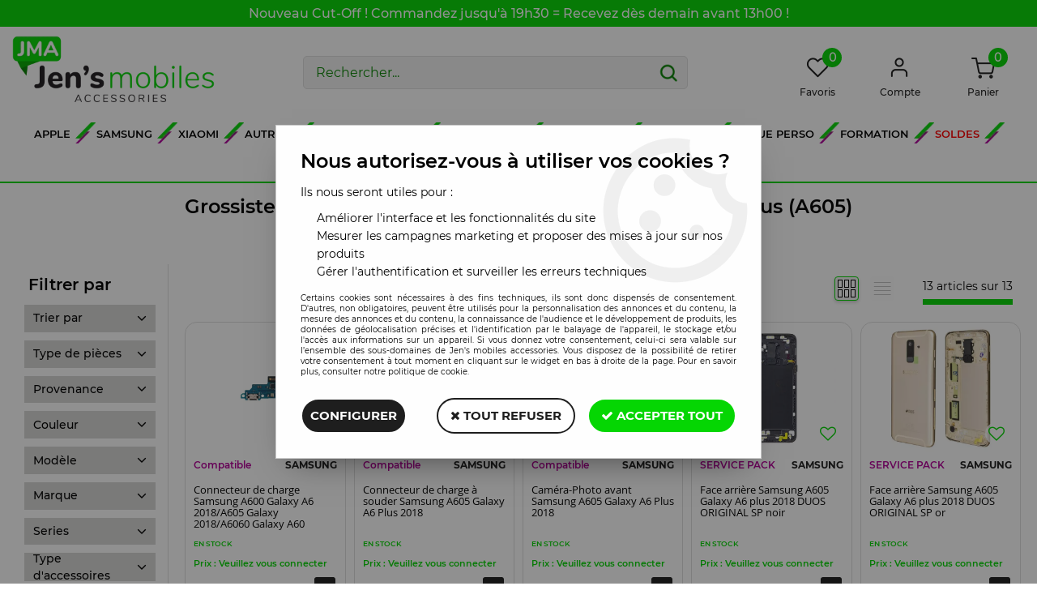

--- FILE ---
content_type: text/html; charset=iso-8859-1
request_url: https://www.jensmobiles.fr/samsung/old-galaxy-a/a6-plus-a605-c280.html
body_size: 25556
content:
<!doctype html><html itemscope="" itemtype="http://schema.org/WebPage" lang="fr"><head>
	<title>Grossiste pi&egrave;ces d&eacute;tach&eacute;es et Accessoires Samsung A6 Plus (A605)</title><meta http-equiv="Content-Type" content="text/html; charset=iso-8859-1" /><meta name="description" lang="fr" content="" /><meta name="keywords" xml:lang="fr" content="" />
<meta http-equiv="content-language" content="fr" /><meta name="language" content="fr" /><meta name="globalsign-domain-verification" content="qTvQi1x95dKYQD4iuknShJmabrLryeIGujAvyp1JM9" /><meta http-equiv="X-UA-Compatible" content="IE=edge" />	   <link rel="apple-touch-icon" sizes="57x57" href="/favicons/favicon.57x57.png?1712248681" >
	   <link rel="apple-touch-icon" sizes="60x60" href="/favicons/favicon.60x60.png?1712248681" >
	   <link rel="apple-touch-icon" sizes="72x72" href="/favicons/favicon.72x72.png?1712248681" >
	   <link rel="apple-touch-icon" sizes="76x76" href="/favicons/favicon.76x76.png?1712248681" >
	   <link rel="apple-touch-icon" sizes="114x114" href="/favicons/favicon.114x114.png?1712248681" >
	   <link rel="apple-touch-icon" sizes="120x120" href="/favicons/favicon.120x120.png?1712248681" >
	   <link rel="apple-touch-icon" sizes="144x144" href="/favicons/favicon.144x144.png?1712248681" >
	   <link rel="apple-touch-icon" sizes="152x152" href="/favicons/favicon.152x152.png?1712248681" >
	   <link rel="apple-touch-icon" sizes="180x180" href="/favicons/favicon.180x180.png?1712248681" >
	   <link rel="icon" sizes="16x16" href="/favicons/favicon.16x16.png?1712248681" >
	   <link rel="icon" sizes="24x24" href="/favicons/favicon.24x24.png?1712248681" >
	   <link rel="icon" sizes="32x32" href="/favicons/favicon.32x32.png?1712248681" >
	   <link rel="icon" sizes="96x96" href="/favicons/favicon.96x96.png?1712248681" >
	   <link rel="icon" sizes="192x192" href="/favicons/favicon.192x192.png?1712248681" >
	   <link rel="manifest" href="/favicons/manifest.json">
	   <meta name="msapplication-TileImage" content="/favicons/favicon.png?1712248681" />
	   <meta name="msapplication-config" content="/favicons/browserconfig.xml"/>
			   <meta name="msapplication-TileColor" content="#33d402" />
	   <meta name="theme-color" content="#33d402">
	   	   <link rel="mask-icon" href="/favicons/favicon.svg?1712248681" color="#33d402">
	   		<base href="https://www.jensmobiles.fr/dhtml/" /><meta name="google-site-verification" content="MYyPVus8kZXAsyJqtXVynsXaXyAWGuowr4fAxmy8CgU" />	   	   <meta content="width=device-width, initial-scale=1, minimum-scale=1, maximum-scale=5, user-scalable=yes" name="viewport">
	   			<meta name="format-detection" content="telephone=no">
	<link rel="canonical" href="https://www.jensmobiles.fr/samsung/old-galaxy-a/a6-plus-a605-c280.html" /><meta property="og:title" content="Grossiste pi&egrave;ces d&eacute;tach&eacute;es et Accessoires Samsung A6 Plus (A605)" /><meta property="og:description" content="" /><meta property="og:type" content="website" /><meta property="og:url" content="https://www.jensmobiles.fr/samsung/old-galaxy-a/a6-plus-a605-c280.html" /><meta property="og:site_name" content="Jen's mobiles accessories" /><script type="text/javascript">
var param=new Object;

		function trad(name)
		{
			if(typeof(window.tTrad)=="undefined") {
				window.tTrad = new Array();
			}
			
			if(typeof(window.tTrad[name])!="undefined")
			{
				return window.tTrad[name];
			}
			else
			{
				  $.ajax({
				    url: "/ajax/get_traduction.php",
				    data: { 'name': name,
				    'fromweb':'web'},
				    async: false,
				    success: function(data) {
						window.tTrad[name] = data;
				    }
				  });

				return window.tTrad[name];
			}
		}
	   function tradn(name, n)
		{
			var sText = "";
			$.ajax({
				url: "/ajax/get_traduction.php",
				data: { 'name': name,
				'fromweb':'web', 'n': n},
				async: false,
				success: function(data) {
					sText = data;
				}
			});

			return sText;
		}var tTrad=[]
tTrad["16_client_actionco_lecture"]="Lecture";
tTrad["aucun_resultat"]="Aucune correspondance trouvée";
tTrad["general_mmin_1"]="Jan";
tTrad["general_mmin_10"]="Oct";
tTrad["general_mmin_11"]="Nov";
tTrad["general_mmin_12"]="Dec";
tTrad["general_mmin_2"]="Fev";
tTrad["general_mmin_3"]="Mar";
tTrad["general_mmin_4"]="Avr";
tTrad["general_mmin_5"]="Mai";
tTrad["general_mmin_6"]="Juin";
tTrad["general_mmin_7"]="Juil";
tTrad["general_mmin_8"]="Aou";
tTrad["general_mmin_9"]="Sep";
tTrad["dimanche"]="Dimanche";
tTrad["lundi"]="Lundi";
tTrad["mardi"]="Mardi";
tTrad["mercredi"]="Mercredi";
tTrad["jeudi"]="Jeudi";
tTrad["vendredi"]="Vendredi";
tTrad["samedi"]="Samedi";
tTrad["tri_par"]="Trier par";
tTrad["filtre_effacer"]="Effacer";
tTrad["selectionner_une_taille"]="Vous devez <strong>faire votre sélection</strong> afin de pouvoir l'ajouter au panier";
tTrad["cet_article_nest_pas_commandable"]="Cet article n'est <strong>actuellement pas commandable</strong>, merci de votre compréhension";
tTrad["email_incorrect"]="E-mail incorrect";
tTrad["chargement_en_cours"]="Chargement en cours";
tTrad["reculer"]="Reculer";
tTrad["pause"]="Pause";
tTrad["stop"]="Stop";
tTrad["avancer"]="Avancer";
tTrad["veuillez_selectionner_un_point_relais"]="Veuillez sélectionner un Point Relais !";
tTrad["le_siret_est_incorrect"]="Le siret est incorrect";
tTrad["le_siren_est_incorrect"]="Le siren est incorrect";
tTrad["mdp_ko"]="Votre mot de passe doit contenir au moins une lettre minuscule, une lettre majuscule, un chiffre et doit faire 8 caractères minimum";
tTrad["dimanche_min"]="Di";
tTrad["jeudi_min"]="Je";
tTrad["lundi_min"]="Lu";
tTrad["mardi_min"]="Ma";
tTrad["mercredi_min"]="Me";
tTrad["samedi_min"]="Sa";
tTrad["vendredi_min"]="Ve";
tTrad["favoris_added"]="L'article a bien été ajouté aux favoris";
tTrad["favoris_deleted"]="L'article a bien été supprimé des favoris";
tTrad["pattern_general"]="Général";
tTrad["pattern_societe"]="Société";
tTrad["n_articles_sur"]="{$n} article(s) sur";
tTrad["retrait_en_magasin"]="Retrait magasin";
tTrad["e_reservation"]="E-réservation";

var url_theme="../themes/html/";
var param=new Object;
</script>
<link href="/themes/html_responsive/fonts/bebasneue_bold-webfont.ttf" as="font" type="font/ttf" crossorigin><link href="/themes/html_responsive/fonts/bebasneue_bold-webfont.svg" as="font" type="font/svg" crossorigin><link href="/themes/html_responsive/fonts/bebasneue_bold-webfont.eot" as="font" type="font/eot" crossorigin><link href="/themes/html_responsive/fonts/bebasneue_bold-webfont.woff2" as="font" type="font/woff2" crossorigin><link href="/themes/html_responsive/fonts/bebasneue_bold-webfont.woff" as="font" type="font/woff" crossorigin><link href="/themes/html_responsive/fonts/bebasneue_regular-webfont.ttf" as="font" type="font/ttf" crossorigin><link href="/themes/html_responsive/fonts/bebasneue_regular-webfont.eot" as="font" type="font/eot" crossorigin><link href="/themes/html_responsive/fonts/bebasneue_regular-webfont.svg" as="font" type="font/svg" crossorigin><link href="/themes/html_responsive/fonts/bebasneue_regular-webfont.woff2" as="font" type="font/woff2" crossorigin><link href="/themes/html_responsive/fonts/bebasneue_regular-webfont.woff" as="font" type="font/woff" crossorigin><link href="/themes/html_responsive/fonts/Montserrat-Bold.eot" as="font" type="font/eot" crossorigin><link href="/themes/html_responsive/fonts/Montserrat-Bold.woff2" as="font" type="font/woff2" crossorigin><link href="/themes/html_responsive/fonts/Montserrat-Bold.ttf" as="font" type="font/ttf" crossorigin><link href="/themes/html_responsive/fonts/Montserrat-Bold.woff" as="font" type="font/woff" crossorigin><link href="/themes/html_responsive/fonts/Montserrat-ExtraBold.woff2" as="font" type="font/woff2" crossorigin><link href="/themes/html_responsive/fonts/Montserrat-ExtraBold.woff" as="font" type="font/woff" crossorigin><link href="/themes/html_responsive/fonts/Montserrat-ExtraBold.ttf" as="font" type="font/ttf" crossorigin><link href="/themes/html_responsive/fonts/Montserrat-ExtraBold.eot" as="font" type="font/eot" crossorigin><link href="/themes/html_responsive/fonts/Montserrat-Medium.woff2" as="font" type="font/woff2" crossorigin><link href="/themes/html_responsive/fonts/Montserrat-Medium.eot" as="font" type="font/eot" crossorigin><link href="/themes/html_responsive/fonts/Montserrat-Medium.woff" as="font" type="font/woff" crossorigin><link href="/themes/html_responsive/fonts/Montserrat-Medium.ttf" as="font" type="font/ttf" crossorigin><link href="/themes/html_responsive/fonts/Montserrat-Regular.woff2" as="font" type="font/woff2" crossorigin><link href="/themes/html_responsive/fonts/Montserrat-Regular.woff" as="font" type="font/woff" crossorigin><link href="/themes/html_responsive/fonts/Montserrat-Regular.eot" as="font" type="font/eot" crossorigin><link href="/themes/html_responsive/fonts/Montserrat-Regular.ttf" as="font" type="font/ttf" crossorigin><link href="/themes/html_responsive/fonts/Montserrat-SemiBold.woff2" as="font" type="font/woff2" crossorigin><link href="/themes/html_responsive/fonts/Montserrat-SemiBold.eot" as="font" type="font/eot" crossorigin><link href="/themes/html_responsive/fonts/Montserrat-SemiBold.woff" as="font" type="font/woff" crossorigin><link href="/themes/html_responsive/fonts/Montserrat-SemiBold.ttf" as="font" type="font/ttf" crossorigin><link href="/themes/html_responsive/fonts/muli-bold-webfont.ttf" as="font" type="font/ttf" crossorigin><link href="/themes/html_responsive/fonts/muli-bold-webfont.svg" as="font" type="font/svg" crossorigin><link href="/themes/html_responsive/fonts/muli-bold-webfont.eot" as="font" type="font/eot" crossorigin><link href="/themes/html_responsive/fonts/muli-bold-webfont.woff2" as="font" type="font/woff2" crossorigin><link href="/themes/html_responsive/fonts/muli-bold-webfont.woff" as="font" type="font/woff" crossorigin><link href="/themes/html_responsive/fonts/muli-webfont.ttf" as="font" type="font/ttf" crossorigin><link href="/themes/html_responsive/fonts/muli-webfont.svg" as="font" type="font/svg" crossorigin><link href="/themes/html_responsive/fonts/muli-webfont.woff2" as="font" type="font/woff2" crossorigin><link href="/themes/html_responsive/fonts/muli-webfont.eot" as="font" type="font/eot" crossorigin><link href="/themes/html_responsive/fonts/muli-webfont.woff" as="font" type="font/woff" crossorigin><link href="/themes/html_responsive/fonts/OpenSans-Bold-webfont.ttf" as="font" type="font/ttf" crossorigin><link href="/themes/html_responsive/fonts/OpenSans-Bold-webfont.svg" as="font" type="font/svg" crossorigin><link href="/themes/html_responsive/fonts/OpenSans-Bold-webfont.eot" as="font" type="font/eot" crossorigin><link href="/themes/html_responsive/fonts/OpenSans-Bold-webfont.woff" as="font" type="font/woff" crossorigin><link href="/themes/html_responsive/fonts/OpenSans-CondBold-webfont.eot" as="font" type="font/eot" crossorigin><link href="/themes/html_responsive/fonts/OpenSans-CondBold-webfont.woff" as="font" type="font/woff" crossorigin><link href="/themes/html_responsive/fonts/OpenSans-CondBold-webfont.svg" as="font" type="font/svg" crossorigin><link href="/themes/html_responsive/fonts/OpenSans-CondBold-webfont.ttf" as="font" type="font/ttf" crossorigin><link href="/themes/html_responsive/fonts/OpenSans-CondLight-webfont.eot" as="font" type="font/eot" crossorigin><link href="/themes/html_responsive/fonts/OpenSans-CondLight-webfont.ttf" as="font" type="font/ttf" crossorigin><link href="/themes/html_responsive/fonts/OpenSans-CondLight-webfont.woff" as="font" type="font/woff" crossorigin><link href="/themes/html_responsive/fonts/OpenSans-CondLight-webfont.svg" as="font" type="font/svg" crossorigin><link href="/themes/html_responsive/fonts/OpenSans-Regular-webfont.ttf" as="font" type="font/ttf" crossorigin><link href="/themes/html_responsive/fonts/OpenSans-Regular-webfont.svg" as="font" type="font/svg" crossorigin><link href="/themes/html_responsive/fonts/OpenSans-Regular-webfont.eot" as="font" type="font/eot" crossorigin><link href="/themes/html_responsive/fonts/OpenSans-Regular-webfont.woff" as="font" type="font/woff" crossorigin><link href="/themes/html_responsive/fonts/Orkney Bold.woff" as="font" type="font/woff" crossorigin><link href="/themes/html_responsive/fonts/Orkney Bold.ttf" as="font" type="font/ttf" crossorigin><link href="/themes/html_responsive/fonts/Orkney Bold.woff2" as="font" type="font/woff2" crossorigin><link href="/themes/html_responsive/fonts/Orkney Bold.eot" as="font" type="font/eot" crossorigin><link href="/themes/html_responsive/fonts/Orkney Regular.ttf" as="font" type="font/ttf" crossorigin><link href="/themes/html_responsive/fonts/Orkney Regular.eot" as="font" type="font/eot" crossorigin><link href="/themes/html_responsive/fonts/Orkney Regular.woff2" as="font" type="font/woff2" crossorigin><link href="/themes/html_responsive/fonts/Orkney Regular.woff" as="font" type="font/woff" crossorigin><link href="/themes/html_responsive/fonts/patua-one-v9-latin-regular.svg" as="font" type="font/svg" crossorigin><link href="/themes/html_responsive/fonts/patua-one-v9-latin-regular.eot" as="font" type="font/eot" crossorigin><link href="/themes/html_responsive/fonts/patua-one-v9-latin-regular.ttf" as="font" type="font/ttf" crossorigin><link href="/themes/html_responsive/fonts/patua-one-v9-latin-regular.woff2" as="font" type="font/woff2" crossorigin><link href="/themes/html_responsive/fonts/patua-one-v9-latin-regular.woff" as="font" type="font/woff" crossorigin><link href="/themes/html_responsive/fonts/Poppins-Bold.woff" as="font" type="font/woff" crossorigin><link href="/themes/html_responsive/fonts/Poppins-Bold.eot" as="font" type="font/eot" crossorigin><link href="/themes/html_responsive/fonts/Poppins-Bold.ttf" as="font" type="font/ttf" crossorigin><link href="/themes/html_responsive/fonts/Poppins-Bold.woff2" as="font" type="font/woff2" crossorigin><link href="/themes/html_responsive/fonts/Poppins-Bold.svg" as="font" type="font/svg" crossorigin><link href="/themes/html_responsive/fonts/Poppins-Regular.woff2" as="font" type="font/woff2" crossorigin><link href="/themes/html_responsive/fonts/Poppins-Regular.eot" as="font" type="font/eot" crossorigin><link href="/themes/html_responsive/fonts/Poppins-Regular.woff" as="font" type="font/woff" crossorigin><link href="/themes/html_responsive/fonts/Poppins-Regular.ttf" as="font" type="font/ttf" crossorigin><link href="/themes/html_responsive/fonts/Poppins-Regular.svg" as="font" type="font/svg" crossorigin><link href="/themes/html_responsive/fonts/Roboto-Bold-webfont.eot" as="font" type="font/eot" crossorigin><link href="/themes/html_responsive/fonts/Roboto-Bold-webfont.woff" as="font" type="font/woff" crossorigin><link href="/themes/html_responsive/fonts/Roboto-Bold-webfont.svg" as="font" type="font/svg" crossorigin><link href="/themes/html_responsive/fonts/Roboto-Bold-webfont.ttf" as="font" type="font/ttf" crossorigin><link href="/themes/html_responsive/fonts/Roboto-Regular-webfont.ttf" as="font" type="font/ttf" crossorigin><link href="/themes/html_responsive/fonts/Roboto-Regular-webfont.svg" as="font" type="font/svg" crossorigin><link href="/themes/html_responsive/fonts/Roboto-Regular-webfont.woff" as="font" type="font/woff" crossorigin><link href="/themes/html_responsive/fonts/Roboto-Regular-webfont.eot" as="font" type="font/eot" crossorigin><link href="/themes/html_responsive/fonts/sourcesanspro-bold-webfont.eot" as="font" type="font/eot" crossorigin><link href="/themes/html_responsive/fonts/sourcesanspro-bold-webfont.woff" as="font" type="font/woff" crossorigin><link href="/themes/html_responsive/fonts/sourcesanspro-bold-webfont.ttf" as="font" type="font/ttf" crossorigin><link href="/themes/html_responsive/fonts/sourcesanspro-bold-webfont.svg" as="font" type="font/svg" crossorigin><link href="/themes/html_responsive/fonts/sourcesanspro-bold-webfont.woff2" as="font" type="font/woff2" crossorigin><link  href="https://www.jensmobiles.fr/themes/html/css/web.all.css?t=1767002036&p=admin_o8&r=1" rel="stylesheet" type="text/css" />
<link  href="https://www.jensmobiles.fr/themes/html_responsive/modeles/60/css/custom.all.css?t=1764770575&p=admin_o8&r=1" rel="stylesheet" type="text/css" />
<link  href="https://www.jensmobiles.fr/themes/html/css/spe.all.css?t=1766738298&p=admin_o8&r=1" rel="stylesheet" type="text/css" />
<link  href="https://www.jensmobiles.fr/themes/html/css/lib.all.css?t=1557231981&p=admin_o8&r=1" rel="stylesheet" type="text/css" />
<script src="../javascript/jquery-1.8.3.min+lazyload.js?t=1579795287" type="text/javascript"></script>			<style class="editor-css">
				.row:not(.expanded), .row:not(.expanded) .row:not(.expanded)
				{
					max-width:1380px !important;
				}
			</style>
			<script type="text/javascript">
		function del(){
			var texte = "Êtes-vous sûr de vouloir supprimer ?";
			return confirm(texte);
		}
    </script>
    	    <script type="text/javascript">
		// Redefine console.log()
		// {{{ COR : [TK15955]
		window.console.log = function (text) {};
		window.console.info = function (text) {};
		window.console.warn = function (text) {};
		window.console.error = function (text) {};
		window.dump=function(obj){};
		window.msg=function(obj){};
		// COR }}}
    </script>
    

	<script>
		/**
		* Envoi les informations dans le dataLayer avec le bon format (structure de données).
		*/
		function gtag()
		{
			// {{{ COR : [TK15976]
			window.dataLayer = window.dataLayer || [];
			if (window.dataLayer.length > 0)
			{
			window.dataLayer.push(arguments);
			}
			// COR }}}
		}

		/**
		* Mettre à jour le dataLayer avec les informations de consentement de l'utilisateur.
		*
		* @param object oConsent : Les consentements / cookies acceptés ou refusés.
		* @param string sMode : Mode initialisation (default) ou mise à jour (update).
		*/
		function sendGtmConsent(oConsent = {}, sMode = 'default')
		{
			gtag('consent', sMode, {
				// Cookies publicitaires
				'ad_storage'				: oConsent.ad_storage,
				// {{{ COR : [TK15999]
				// Cookies publicitaires (Google)
				'ad_user_data'				: oConsent.ad_user_data,
				// Cookies publicitaires (Personnalisées)
				'ad_personalization'		: oConsent.ad_personalization,
				// COR }}}
				// Cookies statistiques
				'analytics_storage'			: oConsent.analytics_storage,
				// Cookies techniques
				'functionality_storage'		: oConsent.functionality_storage,
				// Cookies de personnalisation
				'personalization_storage'	: oConsent.personalization_storage,
				// Cookies de sécurité
				'security_storage'			: oConsent.security_storage
			});
		}
	</script>
		<script>
		var iGtmAddEventGa4 = 0;
		var iVersionDataLayerGa4 = 1;
	</script>
	</head>
<body 
class="html_responsive modele_60
page_801 
categ_thematique4 
os_mac nav_chrome rev_131
categorie-produit-280
non_identifie
langue_1" 
data-responsive="1"
>
<div
class="off-canvas mobile_menu position-left menu_mobile_full_width is-closed"
id="offCanvas" data-off-canvas data-transition="overlap"
data-content-scroll="true"
>
<div class="row mobile_menu_header expanded align-middle">
<div class="column text-center">
<span class="mobile_menu_title" data-close data-default="Jen's mobiles accessories">
Jen's mobiles accessories
</span>
</div>
<div class="column mobile_menu_close shrink align-right text-right">
<span aria-hidden="true" data-close>
<i class="pop-close"></i>
</span>
</div>
</div>
<div class="row mobile_menu_content expanded">
<div class="column no-padding">
<ul class="menu vertical icons icon-left jq-drilldown drilldown">
<li class="mobile_menu_principal jq-drilldown-item
is-drilldown-submenu-parent	has-no-icon"
>
<a
class="d-block boutonHautLien jq-drilldown-link"
href="https://www.jensmobiles.fr/menu-apple-m61926.html"
>
<span>Apple</span>
</a>
<ul class="nested menu jq-drilldown-menu submenu is-drilldown-submenu invisible drilldown-submenu-cover-previous">
<li class="mobile_menu_see_all_link">
<a
class="d-block boutonHautLien jq-drilldown-link"
href="https://www.jensmobiles.fr/menu-apple-m61926.html"
>
<span>Voir "Apple"</span>
</a>
</li>
<li>
<span class="load-page" data-id="60267" data-language="1" data-exclude_web="1"></span>
</li>
</ul>
</li>
<li class="mobile_menu_principal jq-drilldown-item
is-drilldown-submenu-parent	has-no-icon"
>
<a
class="d-block boutonHautLien jq-drilldown-link"
href="https://www.jensmobiles.fr/samsung-c26.html"
>
<span>Samsung</span>
</a>
<ul class="nested menu jq-drilldown-menu submenu is-drilldown-submenu invisible drilldown-submenu-cover-previous">
<li class="mobile_menu_see_all_link">
<a
class="d-block boutonHautLien jq-drilldown-link"
href="https://www.jensmobiles.fr/samsung-c26.html"
>
<span>Voir "Samsung"</span>
</a>
</li>
<li>
<span class="load-page" data-id="60271" data-language="1" data-exclude_web="1"></span>
</li>
</ul>
</li>
<li class="mobile_menu_principal jq-drilldown-item
is-drilldown-submenu-parent	has-no-icon"
>
<a
class="d-block boutonHautLien jq-drilldown-link"
href="https://www.jensmobiles.fr/xiaomi-c35.html"
>
<span>Xiaomi</span>
</a>
<ul class="nested menu jq-drilldown-menu submenu is-drilldown-submenu invisible drilldown-submenu-cover-previous">
<li class="mobile_menu_see_all_link">
<a
class="d-block boutonHautLien jq-drilldown-link"
href="https://www.jensmobiles.fr/xiaomi-c35.html"
>
<span>Voir "Xiaomi"</span>
</a>
</li>
<li>
<span class="load-page" data-id="60272" data-language="1" data-exclude_web="1"></span>
</li>
</ul>
</li>
<li class="mobile_menu_principal jq-drilldown-item
is-drilldown-submenu-parent	has-no-icon"
>
<a
class="d-block boutonHautLien jq-drilldown-link"
>
<span>Autres</span>
</a>
<ul class="nested menu jq-drilldown-menu submenu is-drilldown-submenu invisible drilldown-submenu-cover-previous">
<li>
<span class="load-page" data-id="61609" data-language="1" data-exclude_web="1"></span>
</li>
</ul>
</li>
<li class="mobile_menu_principal jq-drilldown-item
is-drilldown-submenu-parent	has-no-icon"
>
<a
class="d-block boutonHautLien jq-drilldown-link"
href="https://www.jensmobiles.fr/mac-pcconsole-c1.html"
>
<span>Mac-Pc,Console</span>
</a>
<ul class="nested menu jq-drilldown-menu submenu is-drilldown-submenu invisible drilldown-submenu-cover-previous">
<li class="mobile_menu_see_all_link">
<a
class="d-block boutonHautLien jq-drilldown-link"
href="https://www.jensmobiles.fr/mac-pcconsole-c1.html"
>
<span>Voir "Mac-Pc,Console"</span>
</a>
</li>
<li>
<span class="load-page" data-id="61610" data-language="1" data-exclude_web="1"></span>
</li>
</ul>
</li>
<li class="mobile_menu_principal jq-drilldown-item
is-drilldown-submenu-parent	has-no-icon"
>
<a
class="d-block boutonHautLien jq-drilldown-link"
href="https://www.jensmobiles.fr/menu-accessoires-m61658.html"
>
<span>Accessoires</span>
</a>
<ul class="nested menu jq-drilldown-menu submenu is-drilldown-submenu invisible drilldown-submenu-cover-previous">
<li class="mobile_menu_see_all_link">
<a
class="d-block boutonHautLien jq-drilldown-link"
href="https://www.jensmobiles.fr/menu-accessoires-m61658.html"
>
<span>Voir "Accessoires"</span>
</a>
</li>
<li>
<span class="load-page" data-id="60268" data-language="1" data-exclude_web="1"></span>
</li>
</ul>
</li>
<li class="mobile_menu_principal jq-drilldown-item
is-drilldown-submenu-parent	has-no-icon"
>
<a
class="d-block boutonHautLien jq-drilldown-link"
>
<span>Protection</span>
</a>
<ul class="nested menu jq-drilldown-menu submenu is-drilldown-submenu invisible drilldown-submenu-cover-previous">
<li>
<span class="load-page" data-id="62876" data-language="1" data-exclude_web="1"></span>
</li>
</ul>
</li>
<li class="mobile_menu_principal jq-drilldown-item
is-drilldown-submenu-parent	has-no-icon"
>
<a
class="d-block boutonHautLien jq-drilldown-link"
href="https://www.jensmobiles.fr/outillage-c10.html?filtres=&prix=&notes=&lg=W10%3D&sorting=5"
>
<span>Outillage</span>
</a>
<ul class="nested menu jq-drilldown-menu submenu is-drilldown-submenu invisible drilldown-submenu-cover-previous">
<li class="mobile_menu_see_all_link">
<a
class="d-block boutonHautLien jq-drilldown-link"
href="https://www.jensmobiles.fr/outillage-c10.html?filtres=&prix=&notes=&lg=W10%3D&sorting=5"
>
<span>Voir "Outillage"</span>
</a>
</li>
<li>
<span class="load-page" data-id="60270" data-language="1" data-exclude_web="1"></span>
</li>
</ul>
</li>
<li class="mobile_menu_principal jq-drilldown-item
is-drilldown-submenu-parent	has-no-icon"
>
<a
class="d-block boutonHautLien jq-drilldown-link"
href="https://www.jensmobiles.fr/menu-personnalisation-de-coque-m61967.html"
>
<span>Coque perso</span>
</a>
<ul class="nested menu jq-drilldown-menu submenu is-drilldown-submenu invisible drilldown-submenu-cover-previous">
<li class="mobile_menu_see_all_link">
<a
class="d-block boutonHautLien jq-drilldown-link"
href="https://www.jensmobiles.fr/menu-personnalisation-de-coque-m61967.html"
>
<span>Voir "Coque perso"</span>
</a>
</li>
<li>
<span class="load-page" data-id="61968" data-language="1" data-exclude_web="1"></span>
</li>
</ul>
</li>
<li class="mobile_menu_principal jq-drilldown-item
is-drilldown-submenu-parent	has-no-icon"
>
<a
class="d-block boutonHautLien jq-drilldown-link"
href="https://www.jensmobiles.fr/jma-formation-m62098.html"
>
<span>Formation</span>
</a>
<ul class="nested menu jq-drilldown-menu submenu is-drilldown-submenu invisible drilldown-submenu-cover-previous">
<li class="mobile_menu_see_all_link">
<a
class="d-block boutonHautLien jq-drilldown-link"
href="https://www.jensmobiles.fr/jma-formation-m62098.html"
>
<span>Voir "Formation"</span>
</a>
</li>
<li>
<span class="load-page" data-id="62155" data-language="1" data-exclude_web="1"></span>
</li>
</ul>
</li>
<li class="mobile_menu_principal jq-drilldown-item
is-drilldown-submenu-parent	has-no-icon"
>
<a
class="d-block boutonHautLien jq-drilldown-link"
href="https://www.jensmobiles.fr/soldes-m61922.html?filtres=&prix=&notes=&lg=W10%3D&sorting=2"
>
<span>Soldes</span>
</a>
<ul class="nested menu jq-drilldown-menu submenu is-drilldown-submenu invisible drilldown-submenu-cover-previous">
<li class="mobile_menu_see_all_link">
<a
class="d-block boutonHautLien jq-drilldown-link"
href="https://www.jensmobiles.fr/soldes-m61922.html?filtres=&prix=&notes=&lg=W10%3D&sorting=2"
>
<span>Voir "Soldes"</span>
</a>
</li>
<li>
<span class="load-page" data-id="61952" data-language="1" data-exclude_web="1"></span>
</li>
</ul>
</li>
<li class="mobile_menu_principal jq-drilldown-item
is-drilldown-submenu-parent	has-no-icon"
>
<a
class="d-block boutonHautLien jq-drilldown-link"
href="https://www.jensmobiles.fr/nouveautes-m61921.html"
>
<span>Nouveautés</span>
</a>
<ul class="nested menu jq-drilldown-menu submenu is-drilldown-submenu invisible drilldown-submenu-cover-previous">
<li class="mobile_menu_see_all_link">
<a
class="d-block boutonHautLien jq-drilldown-link"
href="https://www.jensmobiles.fr/nouveautes-m61921.html"
>
<span>Voir "Nouveautés"</span>
</a>
</li>
<li>
<span class="load-page" data-id="62217" data-language="1" data-exclude_web="1"></span>
</li>
</ul>
</li>
<li class="mobile_menu_separator"></li>
<li class="mobile_menu_compte jq-drilldown-item is-drilldown-submenu-parent">
<a class="mobile_menu_compte_login d-block boutonHautLien" href="acces.php">
<span class="menu-picto"><i class="fa fa-user"></i></span>
<span>Compte</span>
</a>
</li>
<li class="mobile_menu_favoris">
<a class="d-block boutonHautLien" href="mes_favoris2.php">
<span class="menu-picto"><i class="fa fa-heart"></i></span>
<span>
Favoris
(<span data-favoris-count>0</span>)
</span>
</a>
</li>
</ul>
</div>
</div>
</div>
<div class="off-canvas-content" data-off-canvas-content>
<div id="curseur" class="infobulle"></div>
<div id="cont-popup-ap">
<div id="popup-ap">
<div id="border-trans"></div>
<div id="ap-cont"></div>
</div>
</div>
<div class="jq_div_aff_cookies_disclaimer">
<div class="reveal  modal-container " id="cookieDisclaimerPopup" data-reveal
data-close-on-click="" data-overlay="1" data-close-on-esc=""
data-animation-in="fade-in fast"	data-animation-out="fade-out fast"	style="
overflow: auto;
"
>
<div class="modal-title">
<div class="row  no-margin no-padding align-top">
<div class="column modal-title-text">
</div>
</div>
</div>
<div class="modal-content margin-top-15">
<a id="ouvrirPopup"></a>
<div id="wookiesDisclaimer">
<!--AFFICHAGE GENERAL-->
<div class="row collapse align-center" id="divCookiesGeneral">
<div class="column small-12 titrePopup"><h3>Nous autorisez-vous à utiliser vos cookies ?</h3></div>
<div class="column small-12 texteIntro">
<p>Ils nous seront utiles pour :</p>
<ul>
<li>Am&eacute;liorer l'interface et les fonctionnalit&eacute;s du site</li>
<li>Mesurer les campagnes marketing et proposer des mises &agrave; jour sur nos produits</li>
<li>G&eacute;rer l'authentification et surveiller les erreurs techniques</li>
</ul>
</div>
<div class="column small-12 texteMentionsLegales">
<p>Certains cookies sont nécessaires à des fins techniques, ils sont donc dispensés de consentement. D'autres, non obligatoires, peuvent être utilisés pour la personnalisation des annonces et du contenu, la mesure des annonces et du contenu, la connaissance de l'audience et le développement de produits, les données de géolocalisation précises et l'identification par le balayage de l'appareil, le stockage et/ou l'accès aux informations sur un appareil. Si vous donnez votre consentement, celui-ci sera valable sur l’ensemble des sous-domaines de Jen's mobiles accessories. Vous disposez de la possibilité de retirer votre consentement à tout moment en cliquant sur le widget en bas à droite de la page. Pour en savoir plus, consulter notre politique de cookie.</p>
</div>
<div class="column small-12">
<div class="row collapse align-justify">
<div class="column small-12 medium-shrink">
<a class="btn configBouton full-width" id="cmp_configurer">Configurer</a>
</div>
<div class="column small-12 medium-expand">
<div class="row align-justify medium-align-right">
<div class="column shrink small-only-no-padding">
<a class="btn-secondary AcceptAllBouton" href="javascript:;" onclick="userCookieChoice('0')"><i class="fa fa-times"></i> Tout refuser</a>
</div>	
<div class="column shrink text-right no-padding">	
<a class="btn-primary full-width AcceptAllBouton" href="javascript:;" onclick="userCookieChoice('1');"><i class="fa fa-check"></i> Accepter tout</a>
</div>
</div>
</div>
</div>
</div>
</div>
<!--AFFICHAGE CONFIGURATION-->
<div id="divCookiesConfig" style="display: none">
<div class="row collapse divCookiesConfigHeader">
<div class="column small-12 text-left retourBouton">	
<a id="retourDivCookiesGeneral"><i class="fa fa-angle-left"></i> <u>Retour</u></a>
</div>
<div class="column small-12 titrePopup"><h3>Détails des cookies présents sur le site</h3></div>
<!--BOUTONS-->
<div class="column small-12">
<div class="row align-justify medium-align-left">
<div class="column shrink no-padding">
<a class="btn-secondary RefuseAllBouton" id="cmp_refuse_all"><i class="fa fa-times"></i> Tout refuser</a>
</div>
<div class="column shrink small-only-no-padding">
<a class="btn-primary AcceptAllBouton" id="cmp_accept_all"><i class="fa fa-check"></i> Accepter tout</a>
</div>
</div>
</div>
</div>
<div class="row collapse small-12 divCookiesConfigContent">
<!--REGLER LA HAUTEUR POUR AVOIR 3 TYPES DE COOKIES AFFICHES-->
<div class="column small-12">
<div class="listeTypeCookies row collapse" id="listeTypeCookies">
<!--COOKIES NECESSAIRES-->
<div class="column small-12 listeTypeCookiesBloc">
<div class="row collapse align-top align-justify">
<div class="column shrink">
<label for="cookies_tech" class="cmpTitre">
Nécessaires
</label>
</div>
<div class="column shrink">
<label class="checkboxSwitch">
<input type="checkbox" class="no-margin cmpBouton" id="cookies_tech" checked disabled />
<span></span>
</label>
</div>
</div>
<p class="cmpDetails">Les cookies nécessaires sont utiles au bon fonctionnement du site. Ils permettent de réaliser des fonctions de base comme la navigation de page et l'accès aux zones sécurisées du site web. Le site web ne peut pas fonctionner correctement sans ces cookies.</p>
</div>
<!--COOKIES PERSONNALISATION-->
<div class="column small-12 listeTypeCookiesBloc">
<div class="row collapse align-top align-justify">
<div class="column shrink">
<label for="cookies_perso" class="cmpTitre">
Personnalisation
</label>
</div>
<div class="column shrink">
<label class="checkboxSwitch">
<input type="checkbox" class="no-margin cmpBouton" id="cookies_perso" onchange="userCookieTypeChoice('cookies_perso');"
onclick="userCookieTypeChoice('cookies_perso');"  />
<span></span>
</label>
</div>
</div>
<p class="cmpDetails">Les cookies de personnalisation permettent à un site web de retenir des informations qui modifient la manière dont le site se comporte ou s’affiche, comme votre langue préférée ou la région dans laquelle vous vous situez.</p>
</div>
<!--COOKIES STATISTIQUES-->
<div class="column small-12 listeTypeCookiesBloc">
<div class="row collapse align-top align-justify">
<div class="column shrink">
<label for="cookies_stat" class="cmpTitre">
Statistiques
</label>
</div>
<div class="column shrink">
<label class="checkboxSwitch">
<input type="checkbox" class="no-margin cmpBouton" id="cookies_stat" onchange="userCookieTypeChoice('cookies_stat');"
onclick="userCookieTypeChoice('cookies_stat');"  />
<span></span>
</label>
</div>
</div>
<p class="cmpDetails">Les cookies marketing aident les propriétaires du site web, par la collecte et la communication d'informations de manière anonyme, à comprendre comment les visiteurs interagissent avec les sites web.</p>
</div>
<!--COOKIES PUBLICITAIRES-->
<div class="column small-12 listeTypeCookiesBloc">
<div class="row collapse align-top align-justify">
<div class="column shrink">
<label for="cookies_pub" class="cmpTitre">
Marketing
</label>
</div>
<div class="column shrink">
<label class="checkboxSwitch">
<input type="checkbox" class="no-margin cmpBouton" id="cookies_pub" onchange="userCookieTypeChoice('cookies_pub');"
onclick="userCookieTypeChoice('cookies_pub');"  />
<span></span>
</label>
</div>
</div>
<p class="cmpDetails">Les cookies statistiques permettent le suivi des visiteurs sur le site. Ils ont pour but de vous proposer un ciblage publicitaire plus pertinent et donc plus intéressant pour les éditeurs et les annonceurs.</p>
</div>
<!--COOKIES AUTRES-->
<div class="column small-12 listeTypeCookiesBloc">
<div class="row collapse align-top align-justify">
<div class="column shrink">
<label for="cookies_secu" class="cmpTitre">
Autres
</label>
</div>
<div class="column shrink">
<label class="checkboxSwitch">
<input type="checkbox" class="no-margin cmpBouton" id="cookies_secu" onchange="userCookieTypeChoice('cookies_secu');"
onclick="userCookieTypeChoice('cookies_secu');"  />
<span></span>
</label>
</div>
</div>
<p class="cmpDetails">Ce sont les cookies qui n'entrent  dans aucune des catégories ci-dessus ou qui n'ont pas encore été classés.</p>
</div>
</div>
</div>
</div> 
<div class="row collapse small-12 divCookiesConfigFooter">
<!--CONFIRMER SELECTION-->
<div class="column small-12">
<div class="row collapse align-right">
<div class="column small-12 large-shrink">
<a class="btn-primary AcceptAllBouton full-width" href="javascript:;" onclick="userCookieChoice('2');">
<i class="fa fa-check" aria-hidden="true"></i> Confirmer la sélection
</a>
</div>
</div>
</div>
</div>
</div>
</div>	
</div>
</div>
<script>
$(document).ready(function()
{
$('').on('click', function(){
$('#cookieDisclaimerPopup').foundation('open');
});
if (typeof bindLazyLoading == 'function')
{
$('#cookieDisclaimerPopup').on('open.zf.reveal', function()
{
bindLazyLoading($(this)[0].querySelectorAll('img[loading="lazy"]'));
});
}
});
</script>
</div>
<div class="reveal large modal-container " id="modalSearchAutocomplete" data-reveal
data-close-on-click="1" data-overlay="" data-close-on-esc=""
data-animation-in="fade-in fast"	data-animation-out="fade-out fast"	style="
right: 0; left: 0;	padding: 5px;	max-height: 700px;	overflow: auto;
"
>
<div class="modal-title">
<div class="row  no-margin no-padding align-top">
<div class="column modal-title-text">
</div>
<div class="column shrink align-right text-right no-padding">
<button class="position-relative" data-close aria-label="Close modal" type="button">
<span aria-hidden="true">
<i class="pop-close">&nbsp;</i>
</span>
</button>
</div>
</div>
</div>
<div class="modal-content margin-top-15">
<div class="row align-middle align-center hide-for-large">
<div class="column small-12 margin-bottom-15 medium-expand Head_recherche_container">
<form action="dhtml/resultat_recherche.php" method="get" name="form_recherche_autocomplete" class="row collapse expanded align-middle Head_recherche">
<div class="column small-12">
<div class="input-group no-margin">
<input name="keywords" autocomplete="off" type="text" class="recherche_deluxe_input no-margin input-text-search" value="" maxlength="255" />
<div class="input-group-button">
<input name="ok" type="submit" value="&nbsp;" class="button Head_rechBouton" />
<i class="fa fa-spinner fa-spin hide"></i>
</div>
</div>
</div>
</form>
</div>
</div>
<div class="row search_deluxe_bloc">
<div class="column no-result hide">
<span>Aucune correspondance trouvée</span>
</div>
<div class="column search_deluxe">
<div class="row collapse">
<div class="column small-12 medium-expand resultat">
<div class="row collapse no-margin no-padding resultat_article">
<div class="column small-12">
<div class="row align-middle">
<div class="column small-12 medium-shrink small-text-left medium-text-right title-nb-product">
<!--<a id="search-more" href=""><span class="nb_product"></span> articles trouvés <i class="fa fa-angle-right"></i></a>-->
</div>
</div>
</div>
<div class="column small-12">
<div class="row expanded jq-products-list grid	small-up-1
medium-up-1	large-up-5	liste_article_spe
">
<!--<iframe-->
<!--  id="iFrameRecherche"-->
<!--  title="Inline Frame Example"-->
<!--  width="100%"-->
<!--  height="100%"-->
<!--  src="">-->
<!--</iframe>-->
</div>
</div>
</div>
</div>
</div>
</div>
</div>
<div class="column small-12">
<div class="row collapse align-center">
<div class="column small-12 medium-7 large-4">
<button class="bouton2 margin-bottom-10 full-width" id="voir-plus-btn" style="display: none">
<a id="voir-plus" href="">Voir la page de résultat</a>
</button>
</div>
</div>
</div>
</div>
</div>
<script>
$(document).ready(function()
{
if (typeof bindLazyLoading == 'function')
{
$('#modalSearchAutocomplete').on('open.zf.reveal', function()
{
bindLazyLoading($(this)[0].querySelectorAll('img[loading="lazy"]'));
});
}
});
</script>
<div id='boite_message_boite' style='display:none; z-index:2000000000; width:300px; '> </div>
<div id='boite_message_fond' style='position:absolute;display:block; z-index:1000000000; top:0px;left:0px;width:0px;height:0px; background-color:#ffffff;filter :alpha(opacity=0);opacity:0;'>
<input type="hidden" id="id_menu_en_cours" value="801" />
</div>
<div class="fond-page" name="top">
<div class="hide overlay_menu"></div>
<div id="preHeader" class="no-margin">
<div class="preHeader_contenu">
<style>.id-usr-i55bn{color:#ffffff !important;font-family:montserrat-medium !important;font-size:14px !important;}.id-usr-i27b2{text-align:center !important;padding-top:7px !important;padding-bottom:7px !important;}.id-usr-i2gec{padding-right:0 !important;padding-left:0 !important;}.id-usr-iif0j{background-color:#05D603;}@media (min-width: 64em){.id-usr-i55bn{font-size:16px !important;}};</style>	<div
class="row-template row no-margin expanded  id-usr-iif0j  margin-0-auto"	data-uniqid="1713943125"
>
<div
class="column-template no-margin  id-usr-i2gec  column small-12 medium-expand flex-dir-column"	data-uniqid="1713943188"
>
<div
class="row-template row no-margin  id-usr-ijoxj  margin-0-auto"	data-uniqid="1713943231"
>
<div
class="column-template no-margin  id-usr-i27b2  column small-12 medium-expand flex-dir-column"	data-uniqid="1713943170"
>
<div
class="text-template row no-margin  id-usr-i55bn"	data-uniqid="1713943726"
>
<div class="column no-padding small-12
">
<div class="row collapse
template-content	">
<div class="column">
<div  class="text-template-content ">
<p>Nouveau Cut-Off ! Commandez jusqu'&agrave; 19h30 = Recevez d&egrave;s demain avant 13h00 !</p>	</div>
</div>
</div>
</div>
</div>
</div>
</div>
</div>
</div>
</div>
</div>
<header id="header-head-fond" class="Head_fond">
<div data-sticky-container class="hide-for-large">
<div id="small-header" class="row align-middle"
data-sticky data-options="marginTop:0;" data-top-anchor="header-head-fond" 
data-sticky-on="small"
>
<div class="column small-12">
<div class="row collapse expanded align-middle">
<div class="column shrink colonne-small-menu">
<button type="button" data-toggle="offCanvas" style="cursor: pointer">
<i class="fa fa-bars fa-2x"></i>
</button>
</div>
<div class="column colonne-small-logo">
<a href="https://www.jensmobiles.fr/" id="id_accueil">
<img class="head_small_logo" src="/themes/html_responsive/modeles/60/img/logo/logo_mobile_1.png" alt="https://www.jensmobiles.fr/" title="https://www.jensmobiles.fr/"/>
</a>
</div>
<div class="column shrink colonne-small-recherche">
<div class="head_item">
<a href="#">
<div class="head_item_picto d-block button-search">
<img data-lazy="/themes/html_responsive/modeles/60/img/public/btn-recherche.png" loading="lazy" onload="bindLazyLoading(this);" />
</div>
</a>
</div>
</div>
<div class="column shrink colonne-small-panier">
<div class="Head_panier head_item">
<div id="refresh_panier_header_mobile" class="d-block" data-cart-count>
<a href="panier.php">
<div class="head_item_badge highlight" data-cart-count>
0
</div>
<span class="d-block head_item_picto Head_panier_new">
<img data-lazy="/themes/html_responsive/modeles/60/img/public/picto-panier.png" loading="lazy" onload="bindLazyLoading(this);" />
</span>
<span class="d-block head_item_title show-for-large">
Panier
</span>
</a>
</div>
</div>
</div>
</div>
</div>
</div>
</div>
<div data-sticky-container class="show-for-large Head row expanded 
no-phrase	 no-liens	 no-share"
id="large-header">
<div class="column small-12 no-padding" 
data-sticky	data-options="marginTop:0;" data-top-anchor="start-sticky-menu"
data-sticky-on="large"
>
<div class="row collapse">
<div class="Head_topFond column small-12">
<div class="Head_top row align-justify">
<div class="Head_divers column  text-right">
<div class="Head_liens row expanded align-right align-middle">
</div>
</div>
</div>
</div>
<div
class="Head_bandeauMenu column small-12"
>
<div class="Head_bandeauFond" id="start-sticky-menu">
<div class="row align-middle">
<div class="column shrink colonne-large-logo">
<div class="Head_logo d-flex align-center-middle">
<a href="https://www.jensmobiles.fr/" id="id_accueil">
<img class="head_large_logo" data-lazy="/themes/html_responsive/modeles/60/img/logo/logo_header_1.png" alt="https://www.jensmobiles.fr/" title="https://www.jensmobiles.fr/" loading="lazy" onload="bindLazyLoading(this)"/>
</a>
</div>
</div>
<div class="column colonne-large-recherche">
<div class="row expanded align-center align-middle collapse position-relative">
<div class="column small-7 Head_recherche_container text-right">
<div class="Head_recherche" id="head-recherche">
<form class="row collapse expanded align-middle" action="https://www.jensmobiles.fr/dhtml/resultat_recherche.php" method="get" name="form_recherche">
<div class="column small-12">
<div class="input-group no-margin button-search">
<input
data-doofinderSpe="true"
name="keywords"
type="text"
maxlength="255"
placeholder="Rechercher..."
id="keywords_searchbar"
class="input-group-field input-text-search column no-margin"
autocomplete="keywords_searchbar"
>
<div class="input-group-button">
<button type="submit" class="button Head_rechBouton" value=""></button>
</div>
</div>
</div>
<div id="search-autocomplete" class="column small-12">
</div>
</form>
</div>
</div>
</div>
</div>
<div class="column head_item_container shrink colonne-large-pictos">
<div class="row expanded collapse align-right">
<div class="Head_favoris head_item column shrink" id="picto-favoris-header" onClick="window.location.href='mes_favoris2.php'"
data-hover="/themes/html_responsive/modeles/60/img/public/picto-favoris_hover.png" data-hover-item=".Head_favoris img">
<div class="head_item_badge highlight" data-favoris-count>
0
</div>
<span class="d-block head_item_picto">
<img data-lazy="/themes/html_responsive/modeles/60/img/public/picto-favoris.png" loading="lazy" onload="bindLazyLoading(this);"/>
</span>
<div class="head_item_title">
Favoris
</div>
</div>
<div class="Head_compte head_item column shrink" id="picto-compte-header"
data-hover="/themes/html_responsive/modeles/60/img/public/picto-compte_hover.png" data-hover-item=".Head_comptePicto_new img">
<a href="acces.php">
<span class="d-block head_item_picto Head_comptePicto_new">
<img data-lazy="/themes/html_responsive/modeles/60/img/public/picto-compte.png" loading="lazy" onload="bindLazyLoading(this);"/>
</span>
<span class="d-block head_item_title">
Compte
</span>
</a>
<div class="head_item_block">
<div class="row collapse">
<div class="head_item_block_title column">Se connecter</div>
</div>
<form class="row collapse" action="/dhtml/acces.php" method="post" name="form_compte" style="min-width: 300px">
<div class="column small-12">
<input class="" name="acces_mail" type="text" id="acces_mail" placeholder="Votre E-mail" />
</div>
<div class="column small-12">
<div class="row collapse">
<div class="column position-relative">
<input class="" name="acces_password" type="password" id="acces_password" placeholder="Mot de passe">
<span class="jqFaEye HeadFaEye PictoActionNew">
<a class=""><i class="fa fa-eye"></i></a>
</span>
</div>
</div>
</div>
<p>
<div class="column small-12">
<div class="row align-middle collapse">
<div class="column text-center">
<input type="submit" class="hide">
<span class="bouton5">
<a href="javascript:document.form_compte.submit();">
Connexion
</a>
</span>
</div>
</div>
</div>
</form>
<div class="row collapse align-justify margin-top-10">
<div class="column shrink">
<i class="fa fa-angle-right"></i> <a class="a-link-connexion" href="https://www.jensmobiles.fr/dhtml/mdp_oublie.php" id="id_oubli_password">Mot de passe oublié ?</a>
</div>
<div class="column shrink">
<i class="fa fa-angle-right"></i> <a id="id_creer_compte" class="a-link-connexion" href="https://www.jensmobiles.fr/creez-votre-compte-pro-m61620.html">Créer un compte</a>
</div>
</div>
</div>
</div>
<div class="Head_panier head_item column shrink no-hover" id="cont-panier-header" 
data-hover="/themes/html_responsive/modeles/60/img/public/picto-panier_hover.png" data-hover-item=".Head_panier_new img">
<div id="refresh_panier_header">
<a href="panier.php">
<div class="head_item_badge highlight" data-cart-count>
0
</div>
<span class="d-block head_item_picto Head_panier_new">
<img data-lazy="/themes/html_responsive/modeles/60/img/public/picto-panier.png" loading="lazy" onload="bindLazyLoading(this);" />
</span>
<span class="d-block head_item_title show-for-large">
Panier
</span>
</a>
</div>
<div class="head_item_block">
<div id="contenu-panier-header">
</div>
</div>
</div>
</div>
<script>
$(document).ready(function()
{
/* {{{ COR : [TK14058] */
$('.Head_comptePicto_new').on('click', function(event)
/* COR }}} */
{
/* {{{ COR : [TK13288] */
if (is_touch_device() && !isMobile())
/* COR }}} */
{
if ($(this).data('already-click'))
{
if (typeof event.startPropagation === 'function')
event.startPropagation();
}
else
{
$(this).data('already-click', 1);
event.preventDefault();
event.stopPropagation();
}
}
});
/* {{{ COR : [TK14058] */
$('.Head_panier_new').on('click', function(event)
/* COR }}} */
{
/* {{{ COR : [TK13288] */
if (is_touch_device() && !isMobile())
/* COR }}} */
{
if ($(this).data('already-click'))
{
if (typeof event.startPropagation === 'function')
event.startPropagation();
}
else
{
$(this).data('already-click', 1);
event.preventDefault();
event.stopPropagation();
}
}
});
});
</script>
</div>
</div>
</div>
<div class="Head_menu">
<div class="row">
<div class="column no-padding">
<div class="
menu_responsive
menu_type_perso
">
<ul class="menu menu-haut ">
<style>
ul.menu > li.menu-item-60267 > a.boutonHautLien
{
}
ul.menu > li.menu-item-60267:hover > a.boutonHautLien
{
}
</style>
<li
data-delay="200"
data-toggle="submenu-60267"
class="
jq-menu-toggler
menu-item-60267
dropdown-full-width
jq-has-link
"
>
<a class="d-block boutonHautLien"
href="https://www.jensmobiles.fr/menu-apple-m61926.html"
>
Apple
</a>
<div
data-toggler=".is-visible"
id="submenu-60267"
class="sub-menu-haut"
>
<ul
class="menu vertical "
>
<li class="menu-content">
<span class="load-page" data-id="60267" data-language="1" data-exclude_mobile="1"></span>
</li>
</ul>
</div>
</li>
<li class="sep-menu"></li>
<style>
ul.menu > li.menu-item-60271 > a.boutonHautLien
{
}
ul.menu > li.menu-item-60271:hover > a.boutonHautLien
{
}
</style>
<li
data-delay="200"
data-toggle="submenu-60271"
class="
jq-menu-toggler
menu-item-60271
dropdown-full-width
jq-has-link
"
>
<a class="d-block boutonHautLien"
href="https://www.jensmobiles.fr/samsung-c26.html"
>
Samsung
</a>
<div
data-toggler=".is-visible"
id="submenu-60271"
class="sub-menu-haut"
>
<ul
class="menu vertical "
>
<li class="menu-content">
<span class="load-page" data-id="60271" data-language="1" data-exclude_mobile="1"></span>
</li>
</ul>
</div>
</li>
<li class="sep-menu"></li>
<style>
ul.menu > li.menu-item-60272 > a.boutonHautLien
{
}
ul.menu > li.menu-item-60272:hover > a.boutonHautLien
{
}
</style>
<li
data-delay="200"
data-toggle="submenu-60272"
class="
jq-menu-toggler
menu-item-60272
dropdown-full-width
jq-has-link
"
>
<a class="d-block boutonHautLien"
href="https://www.jensmobiles.fr/xiaomi-c35.html"
>
Xiaomi
</a>
<div
data-toggler=".is-visible"
id="submenu-60272"
class="sub-menu-haut"
>
<ul
class="menu vertical "
>
<li class="menu-content">
<span class="load-page" data-id="60272" data-language="1" data-exclude_mobile="1"></span>
</li>
</ul>
</div>
</li>
<li class="sep-menu"></li>
<style>
ul.menu > li.menu-item-61609 > a.boutonHautLien
{
}
ul.menu > li.menu-item-61609:hover > a.boutonHautLien
{
}
</style>
<li
data-delay="200"
data-toggle="submenu-61609"
class="
jq-menu-toggler
menu-item-61609
dropdown-full-width
jq-has-link
"
>
<a class="d-block boutonHautLien"
>
Autres
</a>
<div
data-toggler=".is-visible"
id="submenu-61609"
class="sub-menu-haut"
>
<ul
class="menu vertical "
>
<li class="menu-content">
<span class="load-page" data-id="61609" data-language="1" data-exclude_mobile="1"></span>
</li>
</ul>
</div>
</li>
<li class="sep-menu"></li>
<style>
ul.menu > li.menu-item-61610 > a.boutonHautLien
{
}
ul.menu > li.menu-item-61610:hover > a.boutonHautLien
{
}
</style>
<li
data-delay="200"
data-toggle="submenu-61610"
class="
jq-menu-toggler
menu-item-61610
dropdown-full-width
jq-has-link
"
>
<a class="d-block boutonHautLien"
href="https://www.jensmobiles.fr/mac-pcconsole-c1.html"
>
Mac-Pc,Console
</a>
<div
data-toggler=".is-visible"
id="submenu-61610"
class="sub-menu-haut"
>
<ul
class="menu vertical "
>
<li class="menu-content">
<span class="load-page" data-id="61610" data-language="1" data-exclude_mobile="1"></span>
</li>
</ul>
</div>
</li>
<li class="sep-menu"></li>
<style>
ul.menu > li.menu-item-60268 > a.boutonHautLien
{
}
ul.menu > li.menu-item-60268:hover > a.boutonHautLien
{
}
</style>
<li
data-delay="200"
data-toggle="submenu-60268"
class="
jq-menu-toggler
menu-item-60268
dropdown-full-width
jq-has-link
"
>
<a class="d-block boutonHautLien"
href="https://www.jensmobiles.fr/menu-accessoires-m61658.html"
>
Accessoires
</a>
<div
data-toggler=".is-visible"
id="submenu-60268"
class="sub-menu-haut"
>
<ul
class="menu vertical "
>
<li class="menu-content">
<span class="load-page" data-id="60268" data-language="1" data-exclude_mobile="1"></span>
</li>
</ul>
</div>
</li>
<li class="sep-menu"></li>
<style>
ul.menu > li.menu-item-62876 > a.boutonHautLien
{
}
ul.menu > li.menu-item-62876:hover > a.boutonHautLien
{
}
</style>
<li
data-delay="200"
data-toggle="submenu-62876"
class="
jq-menu-toggler
menu-item-62876
dropdown-full-width
jq-has-link
"
>
<a class="d-block boutonHautLien"
>
Protection
</a>
<div
data-toggler=".is-visible"
id="submenu-62876"
class="sub-menu-haut"
>
<ul
class="menu vertical "
>
<li class="menu-content">
<span class="load-page" data-id="62876" data-language="1" data-exclude_mobile="1"></span>
</li>
</ul>
</div>
</li>
<li class="sep-menu"></li>
<style>
ul.menu > li.menu-item-60270 > a.boutonHautLien
{
}
ul.menu > li.menu-item-60270:hover > a.boutonHautLien
{
}
</style>
<li
data-delay="200"
data-toggle="submenu-60270"
class="
jq-menu-toggler
menu-item-60270
dropdown-full-width
jq-has-link
"
>
<a class="d-block boutonHautLien"
href="https://www.jensmobiles.fr/outillage-c10.html?filtres=&prix=&notes=&lg=W10%3D&sorting=5"
>
Outillage
</a>
<div
data-toggler=".is-visible"
id="submenu-60270"
class="sub-menu-haut"
>
<ul
class="menu vertical "
>
<li class="menu-content">
<span class="load-page" data-id="60270" data-language="1" data-exclude_mobile="1"></span>
</li>
</ul>
</div>
</li>
<li class="sep-menu"></li>
<style>
ul.menu > li.menu-item-61968 > a.boutonHautLien
{
}
ul.menu > li.menu-item-61968:hover > a.boutonHautLien
{
}
</style>
<li
data-delay="200"
data-toggle="submenu-61968"
class="
jq-menu-toggler
menu-item-61968
dropdown-full-width
jq-has-link
"
>
<a class="d-block boutonHautLien"
href="https://www.jensmobiles.fr/menu-personnalisation-de-coque-m61967.html"
>
Coque perso
</a>
<div
data-toggler=".is-visible"
id="submenu-61968"
class="sub-menu-haut"
>
<ul
class="menu vertical "
>
<li class="menu-content">
<span class="load-page" data-id="61968" data-language="1" data-exclude_mobile="1"></span>
</li>
</ul>
</div>
</li>
<li class="sep-menu"></li>
<style>
ul.menu > li.menu-item-62155 > a.boutonHautLien
{
}
ul.menu > li.menu-item-62155:hover > a.boutonHautLien
{
}
</style>
<li
data-delay="200"
data-toggle="submenu-62155"
class="
jq-menu-toggler
menu-item-62155
dropdown-full-width
jq-has-link
"
>
<a class="d-block boutonHautLien"
href="https://www.jensmobiles.fr/jma-formation-m62098.html"
>
Formation
</a>
<div
data-toggler=".is-visible"
id="submenu-62155"
class="sub-menu-haut"
>
<ul
class="menu vertical "
>
<li class="menu-content">
<span class="load-page" data-id="62155" data-language="1" data-exclude_mobile="1"></span>
</li>
</ul>
</div>
</li>
<li class="sep-menu"></li>
<style>
ul.menu > li.menu-item-61952 > a.boutonHautLien
{
color: #ff0000 !important;
}
ul.menu > li.menu-item-61952:hover > a.boutonHautLien
{
}
</style>
<li
data-delay="200"
data-toggle="submenu-61952"
class="
jq-menu-toggler
menu-item-61952
dropdown-full-width
jq-has-link
"
>
<a class="d-block boutonHautLien"
href="https://www.jensmobiles.fr/soldes-m61922.html?filtres=&prix=&notes=&lg=W10%3D&sorting=2"
>
Soldes
</a>
<div
data-toggler=".is-visible"
id="submenu-61952"
class="sub-menu-haut"
>
<ul
class="menu vertical "
>
<li class="menu-content">
<span class="load-page" data-id="61952" data-language="1" data-exclude_mobile="1"></span>
</li>
</ul>
</div>
</li>
<li class="sep-menu"></li>
<style>
ul.menu > li.menu-item-62217 > a.boutonHautLien
{
}
ul.menu > li.menu-item-62217:hover > a.boutonHautLien
{
}
</style>
<li
data-delay="200"
data-toggle="submenu-62217"
class="
jq-menu-toggler
menu-item-62217
dropdown-full-width
jq-has-link
"
>
<a class="d-block boutonHautLien"
href="https://www.jensmobiles.fr/nouveautes-m61921.html"
>
Nouveautés
</a>
<div
data-toggler=".is-visible"
id="submenu-62217"
class="sub-menu-haut"
>
<ul
class="menu vertical "
>
<li class="menu-content">
<span class="load-page" data-id="62217" data-language="1" data-exclude_mobile="1"></span>
</li>
</ul>
</div>
</li>
</ul>
</div>
</div>
</div>
<script>
$(document).ready(function() {
var openTimeout = null;
var closeTimeout = null;
var iDelay = $('.jq-menu-toggler').data('delay') || 10;
// Vérifie si on venais d'un autre menu (enleve le délais)
var bFromOtherMenu = false;
// En cas de sortie on cache tous les menus et l'overlay
$('.menu_responsive').on('mouseleave', function()
{
if (openTimeout)
{
clearTimeout(openTimeout);
openTimeout = null;
}
if (!closeTimeout)
{
closeTimeout = setTimeout(function()
{
clearTimeout(closeTimeout);
closeTimeout = null;
$('.sub-menu-haut:visible').each(function(iIndex, oSubElement)
{
$(oSubElement).foundation('toggle');
});
if ($('.overlay_menu').length > 0)
$('.overlay_menu').addClass('hide');
}, iDelay);
}
});
$('.jq-menu-link').on('mouseenter', function()
{
$('.sub-menu-haut:visible').each(function(iIndex, oSubElement)
{
$(oSubElement).foundation('toggle');
});
if ($('.overlay_menu').length > 0)
$('.overlay_menu').addClass('hide');
});
// Au passage le un lien de menu
$('.jq-menu-toggler').on('mouseenter', function()
{
// On récupère le paramétrage
var oElement = $('#'+$(this).data('toggle'));
bFromOtherMenu = false;
// On ferme les autres menus
$('.sub-menu-haut:visible').each(function(iIndex, oSubElement)
{
if ($(oSubElement).attr('id') != $(this).data('toggle'))
{
$(oSubElement).foundation('toggle');
bFromOtherMenu = true;
}
});
// Si on a un menu on affiche l'overlay
if (oElement.length > 0)
{
clearTimeout(closeTimeout);
closeTimeout = null;
// Si on viens d'un autre menu pas de délais
if (bFromOtherMenu)
{
oElement.foundation('toggle');
if ($('.overlay_menu').length > 0)
$('.overlay_menu').removeClass('hide');
}
else
{
clearTimeout(openTimeout);
openTimeout = setTimeout(function()
{
clearTimeout(openTimeout);
openTimeout = null;
oElement.foundation('toggle');
if ($('.overlay_menu').length > 0)
$('.overlay_menu').removeClass('hide');
}, iDelay);
}
}
// Sinon on cache l'overlay car il n'y à pas de bloc menu
else
{
if ($('.overlay_menu').length > 0)
$('.overlay_menu').addClass('hide');
}
})
// On prevent le clic sur le menu principal
$('.jq-menu-toggler .sub-menu-haut').on('click', function(oEvt)
{
if ($(oEvt.target).closest('a').length === 0)
{
oEvt.preventDefault();
}
oEvt.stopPropagation();
});
// On gère les tablette
$('.jq-menu-toggler.jq-has-link a.boutonHautLien').on('click', function(event)
{
if ($(this).next('.sub-menu-haut').length === 0)
{
$(this).click();
}
if (is_touch_device())
{
var oToggler = $(this).closest('li.jq-menu-toggler.jq-has-link');
var oToggle = $('#'+oToggler.attr('data-toggle'));
if (oToggle && oToggle.attr('data-clicked') != 1)  
{
$('.sub-menu-haut').attr('data-clicked', '');
oToggle.attr('data-clicked', 1); 
event.preventDefault();
event.stopPropagation();
}
}
});
});
</script>
<script>
// {{{ COR : [TK12635]
// COR }}}
$(document).ready(function()
{
$('.menu-content').each(function()
{
var oParent = $(this).closest('li');
oParent.find('a.boutonHautLien').on('click', function(event)
{
if (is_touch_device())
{
var oMenuContent = oParent.find('.menu-content');
if (oMenuContent.data('already-click'))
{
if (typeof event.startPropagation === 'function')
event.startPropagation();
}
else
{
$('.menu-content').data('already-click', 0);
oMenuContent.data('already-click', 1);
event.preventDefault();
event.stopPropagation();
}
}
});
});
});
</script>
</div>
</div>
<div class="Head_menuHook column small-12">
</div>
</div>
</div>
</div>
</header>
<div class="no-margin">
<div> 
</div>
</div>
<div class="fond-contenu">
<div class="Head_ariane row align-justify">
<div class="column small-12 text-center medium-text-left">
<div class="fil_ariane_fond" vocab="https://schema.org/" typeof="BreadcrumbList">
<span property="itemListElement" typeof="ListItem">
<a property="item" typeof="WebPage"
href="https://www.jensmobiles.fr/" class="fil_ariane">
<span property="name">Accueil</span>
</a>
<meta property="position" content="1">
</span>
<span class="fil_ariane"> > </span><span property="itemListElement" typeof="ListItem">
<a property="item" typeof="WebPage" href="https://www.jensmobiles.fr/samsung-c26.html" class="ariane-thematique-link">
<span property="name">SAMSUNG</span>
</a>
<meta property="position" content="2">
</span><span class="fil_ariane"> > </span> <span property="itemListElement" typeof="ListItem">
<a property="item" typeof="WebPage" href="https://www.jensmobiles.fr/samsung/old-galaxy-a-c275.html" class="ariane-thematique-link">
<span property="name">Old GALAXY A</span>
</a>
<meta property="position" content="3">
</span><span class="fil_ariane"> > </span> <span class="fil_ariane" > </span><span property="itemListElement" typeof="ListItem"><span property="item" typeof="WebPage" href="https://www.jensmobiles.fr/samsung/old-galaxy-a/a6-plus-a605-c280.html" class="ariane-thematique-link"><span property="name">A6 Plus (A605)</span></span><meta property="position" content="4"></span></div>
</div>
</div>
<div class="contents row expanded">
<div class="fond-centre column no-padding">
<div class="Head_titre row align-justify">
<div class="column small-12 text-center ">
<h1 class="Head_h1">
Grossiste pièces détachées et Accessoires Samsung A6 Plus (A605)
</h1>
</div>
</div>
<div class="infos_categorie">
<div class="intro-categorie">
<div class="row expanded">
<div class="column no-padding">
<div
class="row-template row no-margin id-usr-662bd34e2ee03 margin-0-auto"	data-uniqid="1768522875"
>
<div
class="column-template no-margin id-usr-662bd34e2eddb column 12 medium-expand flex-dir-column"	data-uniqid="1768522844"
>
</div>
</div>
</div>
</div>
</div>
</div>
<style>.id-usr-icix{padding-right:0 !important;padding-left:0 !important;}@media (min-width: 64em){.id-usr-icix{padding-right:15px !important;padding-left:15px !important;}};</style>		<div
									 class="row-template row no-margin  id-usr-ilfr  margin-0-auto"			data-uniqid="1554911801"
		>
					<div
									 class="column-template no-margin  id-usr-icix  column small-12 medium-expand flex-dir-column"			data-uniqid="1554911847"
											>
					<div
									 class="category-commerce-template row no-margin  id-usr-ibqf  collapse with-filters-aside jq-apply-on-select"			data-uniqid="1554911837"
		>

			
									<div class="column small-12">
				<div class="row expanded">
			
																									<div class="column small-12 medium-4 large-2 sidebar-left" >
																
					
<div class="column small-12 no-h-padding hide-for-small-only filters-container
filters-aside 	 no-filter">
<div class="row filters-aside-container">
<form
id="product_filters"
class="column small-12 no-padding jq-product_filters"
data-data="[base64]"
data-md5="a73f58f5ae81c6d632c98a6887b93105"
data-referer="1554911837"
>
<div class="row align-center current_filters ">
<div class="column small-12 no-padding">
<div class="view-selected-filters row expanded margin-bottom-10 ">
<div class="column small-12 no-padding margin-bottom-10 view-selected-filters-title">
<div class="boite_menu1-titre">
<span>Filtrer par</span>
</div>
</div>
<div class="view-selected-group column small-12 medium-shrink margin-bottom-10" data-group="24"
style="display: none;">
<div class="row align-middle">
<div class="view-select-filter-content column shrink" data-group="24" data-filter="258"
style="display: none;" data-closable>
<span class="label" data-close data-group="24" data-filter="258" data-code="" data-type="defaut">
Connecteurs de charge <i class="fa fa-times highlight-c"></i>
</span>
</div>
<div class="view-select-filter-content column shrink" data-group="24" data-filter="699"
style="display: none;" data-closable>
<span class="label" data-close data-group="24" data-filter="699" data-code="" data-type="defaut">
Faces arrières <i class="fa fa-times highlight-c"></i>
</span>
</div>
<div class="view-select-filter-content column shrink" data-group="24" data-filter="272"
style="display: none;" data-closable>
<span class="label" data-close data-group="24" data-filter="272" data-code="" data-type="defaut">
Caméra, photo <i class="fa fa-times highlight-c"></i>
</span>
</div>
<div class="view-select-filter-content column shrink" data-group="24" data-filter="876"
style="display: none;" data-closable>
<span class="label" data-close data-group="24" data-filter="876" data-code="" data-type="defaut">
Flex on-off, volume <i class="fa fa-times highlight-c"></i>
</span>
</div>
<div class="view-select-filter-content column shrink" data-group="24" data-filter="881"
style="display: none;" data-closable>
<span class="label" data-close data-group="24" data-filter="881" data-code="" data-type="defaut">
Haut-parleur, Buzzer, Ecouteur <i class="fa fa-times highlight-c"></i>
</span>
</div>
<div class="view-select-filter-content column shrink" data-group="24" data-filter="957"
style="display: none;" data-closable>
<span class="label" data-close data-group="24" data-filter="957" data-code="" data-type="defaut">
Sim support, lecteur <i class="fa fa-times highlight-c"></i>
</span>
</div>
<div class="view-select-filter-content column shrink" data-group="24" data-filter="1256"
style="display: none;" data-closable>
<span class="label" data-close data-group="24" data-filter="1256" data-code="" data-type="defaut">
Vibreur <i class="fa fa-times highlight-c"></i>
</span>
</div>
</div>
</div>
<div class="view-selected-group column small-12 medium-shrink margin-bottom-10" data-group="22"
style="display: none;">
<div class="row align-middle">
<div class="view-select-filter-content column shrink" data-group="22" data-filter="216"
style="display: none;" data-closable>
<span class="label" data-close data-group="22" data-filter="216" data-code="" data-type="Defaut">
Compatible <i class="fa fa-times highlight-c"></i>
</span>
</div>
<div class="view-select-filter-content column shrink" data-group="22" data-filter="261"
style="display: none;" data-closable>
<span class="label" data-close data-group="22" data-filter="261" data-code="" data-type="Defaut">
SERVICE PACK <i class="fa fa-times highlight-c"></i>
</span>
</div>
</div>
</div>
<div class="view-selected-group column small-12 medium-shrink margin-bottom-10" data-group="1"
style="display: none;">
<div class="row align-middle">
<div class="view-select-filter-content column shrink" data-group="1" data-filter="71"
style="display: none;" data-closable>
<span class="label" data-close data-group="1" data-filter="71" data-code="" data-type="Defaut">
Bleu <i class="fa fa-times highlight-c"></i>
</span>
</div>
<div class="view-select-filter-content column shrink" data-group="1" data-filter="18"
style="display: none;" data-closable>
<span class="label" data-close data-group="1" data-filter="18" data-code="" data-type="Defaut">
Noir <i class="fa fa-times highlight-c"></i>
</span>
</div>
<div class="view-select-filter-content column shrink" data-group="1" data-filter="938"
style="display: none;" data-closable>
<span class="label" data-close data-group="1" data-filter="938" data-code="" data-type="Defaut">
Or <i class="fa fa-times highlight-c"></i>
</span>
</div>
<div class="view-select-filter-content column shrink" data-group="1" data-filter="253"
style="display: none;" data-closable>
<span class="label" data-close data-group="1" data-filter="253" data-code="" data-type="Defaut">
Transparent <i class="fa fa-times highlight-c"></i>
</span>
</div>
</div>
</div>
<div class="view-selected-group column small-12 medium-shrink margin-bottom-10" data-group="27"
style="display: none;">
<div class="row align-middle">
<div class="view-select-filter-content column shrink" data-group="27" data-filter="663"
style="display: none;" data-closable>
<span class="label" data-close data-group="27" data-filter="663" data-code="" data-type="defaut">
A6 2018 (A600) <i class="fa fa-times highlight-c"></i>
</span>
</div>
<div class="view-select-filter-content column shrink" data-group="27" data-filter="523"
style="display: none;" data-closable>
<span class="label" data-close data-group="27" data-filter="523" data-code="" data-type="defaut">
A6 Plus (A605) <i class="fa fa-times highlight-c"></i>
</span>
</div>
<div class="view-select-filter-content column shrink" data-group="27" data-filter="524"
style="display: none;" data-closable>
<span class="label" data-close data-group="27" data-filter="524" data-code="" data-type="defaut">
A60 (A6060) <i class="fa fa-times highlight-c"></i>
</span>
</div>
<div class="view-select-filter-content column shrink" data-group="27" data-filter="547"
style="display: none;" data-closable>
<span class="label" data-close data-group="27" data-filter="547" data-code="" data-type="defaut">
J6 2018 (J600) <i class="fa fa-times highlight-c"></i>
</span>
</div>
</div>
</div>
<div class="view-selected-group column small-12 medium-shrink margin-bottom-10" data-group="5"
style="display: none;">
<div class="row align-middle">
<div class="view-select-filter-content column shrink" data-group="5" data-filter="7"
style="display: none;" data-closable>
<span class="label" data-close data-group="5" data-filter="7" data-code="mark" data-type="Defaut">
SAMSUNG <i class="fa fa-times highlight-c"></i>
</span>
</div>
</div>
</div>
<div class="view-selected-group column small-12 medium-shrink margin-bottom-10" data-group="26"
style="display: none;">
<div class="row align-middle">
<div class="view-select-filter-content column shrink" data-group="26" data-filter="263"
style="display: none;" data-closable>
<span class="label" data-close data-group="26" data-filter="263" data-code="" data-type="defaut">
GALAXY A <i class="fa fa-times highlight-c"></i>
</span>
</div>
<div class="view-select-filter-content column shrink" data-group="26" data-filter="544"
style="display: none;" data-closable>
<span class="label" data-close data-group="26" data-filter="544" data-code="" data-type="defaut">
GALAXY J <i class="fa fa-times highlight-c"></i>
</span>
</div>
<div class="view-select-filter-content column shrink" data-group="26" data-filter="517"
style="display: none;" data-closable>
<span class="label" data-close data-group="26" data-filter="517" data-code="" data-type="defaut">
Old GALAXY A <i class="fa fa-times highlight-c"></i>
</span>
</div>
</div>
</div>
<div class="view-selected-group column small-12 medium-shrink margin-bottom-10" data-group="30"
style="display: none;">
<div class="row align-middle">
<div class="view-select-filter-content column shrink" data-group="30" data-filter="1158"
style="display: none;" data-closable>
<span class="label" data-close data-group="30" data-filter="1158" data-code="" data-type="defaut">
Films de protection <i class="fa fa-times highlight-c"></i>
</span>
</div>
</div>
</div>
<div class="view-selected-group column small-12 medium-shrink margin-bottom-10" data-group="31"
style="display: none;">
<div class="row align-middle">
<div class="view-select-filter-content column shrink" data-group="31" data-filter="1161"
style="display: none;" data-closable>
<span class="label" data-close data-group="31" data-filter="1161" data-code="" data-type="defaut">
Film classique <i class="fa fa-times highlight-c"></i>
</span>
</div>
</div>
</div>
<div class="view-selected-group column small-12 medium-shrink margin-bottom-10" data-group="21"
style="display: none;">
<div class="row align-middle">
<div class="view-select-filter-content column shrink" data-group="21" data-filter="187"
style="display: none;" data-closable>
<span class="label" data-close data-group="21" data-filter="187" data-code="" data-type="defaut">
Smartphones <i class="fa fa-times highlight-c"></i>
</span>
</div>
</div>
</div>
<div class="view-selected-group column small-12 medium-shrink margin-bottom-10" data-group="20"
style="display: none;">
<div class="row align-middle">
<div class="view-select-filter-content column shrink" data-group="20" data-filter="189"
style="display: none;" data-closable>
<span class="label" data-close data-group="20" data-filter="189" data-code="" data-type="defaut">
Accessoires <i class="fa fa-times highlight-c"></i>
</span>
</div>
<div class="view-select-filter-content column shrink" data-group="20" data-filter="179"
style="display: none;" data-closable>
<span class="label" data-close data-group="20" data-filter="179" data-code="" data-type="defaut">
Pièces détachées <i class="fa fa-times highlight-c"></i>
</span>
</div>
</div>
</div>
<div class="view-selected-group column small-12 medium-shrink margin-bottom-10" data-group="23"
style="display: none;">
<div class="row align-middle">
<div class="view-select-filter-content column shrink" data-group="23" data-filter="223"
style="display: none;" data-closable>
<span class="label" data-close data-group="23" data-filter="223" data-code="" data-type="defaut">
Boite (Retail) <i class="fa fa-times highlight-c"></i>
</span>
</div>
</div>
</div>
<div class="view-selected-group column small-12 medium-shrink margin-bottom-10" data-code="sort"
style="display: none;">
<div class="row align-middle">
<div class="view-select-filter-title column shrink no-padding">
Trier par :
</div>
<div class="view-select-filter-content column shrink margin-left-5" style="display: none;" data-code="sort" data-closable>
<span class="label" data-code="sort" data-close>
<span class="sorting-select"></span> <i class="fa fa-times highlight-c"></i>
</span>
</div>
</div>
</div>
<div class="column small-12  div-remove-all-filters" style="display: none;">
<a class="remove-all-filters" href="javascript:;">Tout réinitialiser <i class="fa fa-undo highlight-c"></i></a>
</div>
</div>
</div>
<div class="column small-12 ">
<input class="submit-filters btn-primary" type="submit" value="Appliquer">
</div>
</div>
<input type="hidden" name="last_group" value="W10=" />
<div class="row expanded small-up-1  list_filters">
<div class="column">
<div class="card card-filter-group">
<div class=" card-divider filter-group-title sorting-title">
<div class="card-title column d-flex align-middle no-padding">
<span class="sorting-by">
Trier par
</span>
</div>
<div class="column shrink d-flex align-middle no-padding">
<i class="fa-filter-dropdown fa fa-angle-down fa-lg"></i>
</div>
</div>
<div class="filter-group-block">
<div class="card-section filter-group-content">
<div class="filter-sorting row">
<div class="column small-12">
<input type="radio" name="filter-sorting-type" id="filter-sorting-type-5"
value="5" >
<label for="filter-sorting-type-5">Nouveauté</label>
</div>
<div class="column small-12">
<input type="radio" name="filter-sorting-type" id="filter-sorting-type-1"
value="1" >
<label for="filter-sorting-type-1">Désignation (A-Z)</label>
</div>
<div class="column small-12">
<input type="radio" name="filter-sorting-type" id="filter-sorting-type-9"
value="9" >
<label for="filter-sorting-type-9">Désignation (Z-A)</label>
</div>
<div class="column small-12">
<input type="radio" name="filter-sorting-type" id="filter-sorting-type-2"
value="2" >
<label for="filter-sorting-type-2">Prix croissant</label>
</div>
<div class="column small-12">
<input type="radio" name="filter-sorting-type" id="filter-sorting-type-3"
value="3" >
<label for="filter-sorting-type-3">Prix décroissant</label>
</div>
</div>
</div>
</div>
</div>
</div>
<div class="column col-filter-group-24">
<div class="card card-filter-group ">
<div class="	card-divider filter-group-title filter-group-code-" data-group="24">
<div class="card-title column d-flex align-middle no-padding">
Type de pièces
</div>
<div class="column shrink d-flex align-middle no-padding">
<i class="fa-filter-dropdown fa fa-angle-down fa-lg"></i>
</div>
</div>
<div class="filter-group-block">
<div class="card-section filter-group-content" id="filter-group-24">
<div class="row default-group-filters">
<div class="column small-12 no-padding ">
<input id="filter_24_258" name="filters[24][]" value="258" type="checkbox" data-group="24"
style="display: none;">
<label for="filter_24_258" class="default-filter">
<i class="fa fa-square-o"></i> Connecteurs de charge
</label>
</div>
<div class="column small-12 no-padding ">
<input id="filter_24_699" name="filters[24][]" value="699" type="checkbox" data-group="24"
style="display: none;">
<label for="filter_24_699" class="default-filter">
<i class="fa fa-square-o"></i> Faces arrières
</label>
</div>
<div class="column small-12 no-padding ">
<input id="filter_24_272" name="filters[24][]" value="272" type="checkbox" data-group="24"
style="display: none;">
<label for="filter_24_272" class="default-filter">
<i class="fa fa-square-o"></i> Caméra, photo
</label>
</div>
<div class="column small-12 no-padding ">
<input id="filter_24_876" name="filters[24][]" value="876" type="checkbox" data-group="24"
style="display: none;">
<label for="filter_24_876" class="default-filter">
<i class="fa fa-square-o"></i> Flex on-off, volume
</label>
</div>
<div class="column small-12 no-padding ">
<input id="filter_24_881" name="filters[24][]" value="881" type="checkbox" data-group="24"
style="display: none;">
<label for="filter_24_881" class="default-filter">
<i class="fa fa-square-o"></i> Haut-parleur, Buzzer, Ecouteur
</label>
</div>
<div class="column small-12 no-padding ">
<input id="filter_24_957" name="filters[24][]" value="957" type="checkbox" data-group="24"
style="display: none;">
<label for="filter_24_957" class="default-filter">
<i class="fa fa-square-o"></i> Sim support, lecteur
</label>
</div>
<div class="column small-12 no-padding ">
<input id="filter_24_1256" name="filters[24][]" value="1256" type="checkbox" data-group="24"
style="display: none;">
<label for="filter_24_1256" class="default-filter">
<i class="fa fa-square-o"></i> Vibreur
</label>
</div>
</div>
</div>
</div>
</div>
</div>
<div class="column col-filter-group-22">
<div class="card card-filter-group ">
<div class="	card-divider filter-group-title filter-group-code-" data-group="22">
<div class="card-title column d-flex align-middle no-padding">
Provenance
</div>
<div class="column shrink d-flex align-middle no-padding">
<i class="fa-filter-dropdown fa fa-angle-down fa-lg"></i>
</div>
</div>
<div class="filter-group-block">
<div class="card-section filter-group-content" id="filter-group-22">
<div class="row default-group-filters">
<div class="column small-12 no-padding ">
<input id="filter_22_216" name="filters[22][]" value="216" type="checkbox" data-group="22"
style="display: none;">
<label for="filter_22_216" class="default-filter">
<i class="fa fa-square-o"></i> Compatible
</label>
</div>
<div class="column small-12 no-padding ">
<input id="filter_22_261" name="filters[22][]" value="261" type="checkbox" data-group="22"
style="display: none;">
<label for="filter_22_261" class="default-filter">
<i class="fa fa-square-o"></i> SERVICE PACK
</label>
</div>
</div>
</div>
</div>
</div>
</div>
<div class="column col-filter-group-1">
<div class="card card-filter-group ">
<div class="	card-divider filter-group-title filter-group-code-" data-group="1">
<div class="card-title column d-flex align-middle no-padding">
Couleur
</div>
<div class="column shrink d-flex align-middle no-padding">
<i class="fa-filter-dropdown fa fa-angle-down fa-lg"></i>
</div>
</div>
<div class="filter-group-block">
<div class="card-section filter-group-content" id="filter-group-1">
<div class="row default-group-filters">
<div class="column small-12 no-padding ">
<input id="filter_1_71" name="filters[1][]" value="71" type="checkbox" data-group="1"
style="display: none;">
<label for="filter_1_71" class="default-filter">
<i class="fa fa-square-o"></i> Bleu
</label>
</div>
<div class="column small-12 no-padding ">
<input id="filter_1_18" name="filters[1][]" value="18" type="checkbox" data-group="1"
style="display: none;">
<label for="filter_1_18" class="default-filter">
<i class="fa fa-square-o"></i> Noir
</label>
</div>
<div class="column small-12 no-padding ">
<input id="filter_1_938" name="filters[1][]" value="938" type="checkbox" data-group="1"
style="display: none;">
<label for="filter_1_938" class="default-filter">
<i class="fa fa-square-o"></i> Or
</label>
</div>
<div class="column small-12 no-padding ">
<input id="filter_1_253" name="filters[1][]" value="253" type="checkbox" data-group="1"
style="display: none;">
<label for="filter_1_253" class="default-filter">
<i class="fa fa-square-o"></i> Transparent
</label>
</div>
</div>
</div>
</div>
</div>
</div>
<div class="column col-filter-group-27">
<div class="card card-filter-group ">
<div class="	card-divider filter-group-title filter-group-code-" data-group="27">
<div class="card-title column d-flex align-middle no-padding">
Modèle
</div>
<div class="column shrink d-flex align-middle no-padding">
<i class="fa-filter-dropdown fa fa-angle-down fa-lg"></i>
</div>
</div>
<div class="filter-group-block">
<div class="card-section filter-group-content" id="filter-group-27">
<div class="row default-group-filters">
<div class="column small-12 no-padding ">
<input id="filter_27_663" name="filters[27][]" value="663" type="checkbox" data-group="27"
style="display: none;">
<label for="filter_27_663" class="default-filter">
<i class="fa fa-square-o"></i> A6 2018 (A600)
</label>
</div>
<div class="column small-12 no-padding ">
<input id="filter_27_523" name="filters[27][]" value="523" type="checkbox" data-group="27"
style="display: none;">
<label for="filter_27_523" class="default-filter">
<i class="fa fa-square-o"></i> A6 Plus (A605)
</label>
</div>
<div class="column small-12 no-padding ">
<input id="filter_27_524" name="filters[27][]" value="524" type="checkbox" data-group="27"
style="display: none;">
<label for="filter_27_524" class="default-filter">
<i class="fa fa-square-o"></i> A60 (A6060)
</label>
</div>
<div class="column small-12 no-padding ">
<input id="filter_27_547" name="filters[27][]" value="547" type="checkbox" data-group="27"
style="display: none;">
<label for="filter_27_547" class="default-filter">
<i class="fa fa-square-o"></i> J6 2018 (J600)
</label>
</div>
</div>
</div>
</div>
</div>
</div>
<div class="column col-filter-group-5">
<div class="card card-filter-group ">
<div class="	card-divider filter-group-title filter-group-code-mark" data-group="5">
<div class="card-title column d-flex align-middle no-padding">
Marque
</div>
<div class="column shrink d-flex align-middle no-padding">
<i class="fa-filter-dropdown fa fa-angle-down fa-lg"></i>
</div>
</div>
<div class="filter-group-block">
<div class="card-section filter-group-content" id="filter-group-5">
<div class="row default-group-filters">
<div class="column small-12 no-padding ">
<input id="filter_5_7" name="brands[5][]" value="7" type="checkbox" data-group="5"
style="display: none;">
<label for="filter_5_7" class="default-filter">
<i class="fa fa-square-o"></i> SAMSUNG
</label>
</div>
</div>
</div>
</div>
</div>
</div>
<div class="column col-filter-group-26">
<div class="card card-filter-group ">
<div class="	card-divider filter-group-title filter-group-code-" data-group="26">
<div class="card-title column d-flex align-middle no-padding">
Series
</div>
<div class="column shrink d-flex align-middle no-padding">
<i class="fa-filter-dropdown fa fa-angle-down fa-lg"></i>
</div>
</div>
<div class="filter-group-block">
<div class="card-section filter-group-content" id="filter-group-26">
<div class="row default-group-filters">
<div class="column small-12 no-padding ">
<input id="filter_26_263" name="filters[26][]" value="263" type="checkbox" data-group="26"
style="display: none;">
<label for="filter_26_263" class="default-filter">
<i class="fa fa-square-o"></i> GALAXY A
</label>
</div>
<div class="column small-12 no-padding ">
<input id="filter_26_544" name="filters[26][]" value="544" type="checkbox" data-group="26"
style="display: none;">
<label for="filter_26_544" class="default-filter">
<i class="fa fa-square-o"></i> GALAXY J
</label>
</div>
<div class="column small-12 no-padding ">
<input id="filter_26_517" name="filters[26][]" value="517" type="checkbox" data-group="26"
style="display: none;">
<label for="filter_26_517" class="default-filter">
<i class="fa fa-square-o"></i> Old GALAXY A
</label>
</div>
</div>
</div>
</div>
</div>
</div>
<div class="column col-filter-group-30">
<div class="card card-filter-group ">
<div class="	card-divider filter-group-title filter-group-code-" data-group="30">
<div class="card-title column d-flex align-middle no-padding">
Type d'accessoires
</div>
<div class="column shrink d-flex align-middle no-padding">
<i class="fa-filter-dropdown fa fa-angle-down fa-lg"></i>
</div>
</div>
<div class="filter-group-block">
<div class="card-section filter-group-content" id="filter-group-30">
<div class="row default-group-filters">
<div class="column small-12 no-padding ">
<input id="filter_30_1158" name="filters[30][]" value="1158" type="checkbox" data-group="30"
style="display: none;">
<label for="filter_30_1158" class="default-filter">
<i class="fa fa-square-o"></i> Films de protection
</label>
</div>
</div>
</div>
</div>
</div>
</div>
<div class="column col-filter-group-31">
<div class="card card-filter-group ">
<div class="	card-divider filter-group-title filter-group-code-" data-group="31">
<div class="card-title column d-flex align-middle no-padding">
Caractéristiques
</div>
<div class="column shrink d-flex align-middle no-padding">
<i class="fa-filter-dropdown fa fa-angle-down fa-lg"></i>
</div>
</div>
<div class="filter-group-block">
<div class="card-section filter-group-content" id="filter-group-31">
<div class="row default-group-filters">
<div class="column small-12 no-padding ">
<input id="filter_31_1161" name="filters[31][]" value="1161" type="checkbox" data-group="31"
style="display: none;">
<label for="filter_31_1161" class="default-filter">
<i class="fa fa-square-o"></i> Film classique
</label>
</div>
</div>
</div>
</div>
</div>
</div>
<div class="column col-filter-group-21">
<div class="card card-filter-group ">
<div class="	card-divider filter-group-title filter-group-code-" data-group="21">
<div class="card-title column d-flex align-middle no-padding">
Type d'appareils
</div>
<div class="column shrink d-flex align-middle no-padding">
<i class="fa-filter-dropdown fa fa-angle-down fa-lg"></i>
</div>
</div>
<div class="filter-group-block">
<div class="card-section filter-group-content" id="filter-group-21">
<div class="row default-group-filters">
<div class="column small-12 no-padding ">
<input id="filter_21_187" name="filters[21][]" value="187" type="checkbox" data-group="21"
style="display: none;">
<label for="filter_21_187" class="default-filter">
<i class="fa fa-square-o"></i> Smartphones
</label>
</div>
</div>
</div>
</div>
</div>
</div>
<div class="column col-filter-group-20">
<div class="card card-filter-group ">
<div class="	card-divider filter-group-title filter-group-code-" data-group="20">
<div class="card-title column d-flex align-middle no-padding">
Type de produits
</div>
<div class="column shrink d-flex align-middle no-padding">
<i class="fa-filter-dropdown fa fa-angle-down fa-lg"></i>
</div>
</div>
<div class="filter-group-block">
<div class="card-section filter-group-content" id="filter-group-20">
<div class="row default-group-filters">
<div class="column small-12 no-padding ">
<input id="filter_20_189" name="filters[20][]" value="189" type="checkbox" data-group="20"
style="display: none;">
<label for="filter_20_189" class="default-filter">
<i class="fa fa-square-o"></i> Accessoires
</label>
</div>
<div class="column small-12 no-padding ">
<input id="filter_20_179" name="filters[20][]" value="179" type="checkbox" data-group="20"
style="display: none;">
<label for="filter_20_179" class="default-filter">
<i class="fa fa-square-o"></i> Pièces détachées
</label>
</div>
</div>
</div>
</div>
</div>
</div>
<div class="column col-filter-group-23">
<div class="card card-filter-group ">
<div class="	card-divider filter-group-title filter-group-code-" data-group="23">
<div class="card-title column d-flex align-middle no-padding">
Conditionnement
</div>
<div class="column shrink d-flex align-middle no-padding">
<i class="fa-filter-dropdown fa fa-angle-down fa-lg"></i>
</div>
</div>
<div class="filter-group-block">
<div class="card-section filter-group-content" id="filter-group-23">
<div class="row default-group-filters">
<div class="column small-12 no-padding ">
<input id="filter_23_223" name="filters[23][]" value="223" type="checkbox" data-group="23"
style="display: none;">
<label for="filter_23_223" class="default-filter">
<i class="fa fa-square-o"></i> Boite (Retail)
</label>
</div>
</div>
</div>
</div>
</div>
</div>
<style>
.filter-group-content, .modal-content .card-section
{
max-height: 300px;
overflow: auto !important;
}
</style>
</div>
</form>
</div>
</div>
<div class="column small-12  filters-button">
<div class="row show-for-small-only">
<div class="column small-12 no-padding">
<span class="bouton2 openFiltersSorting full-width">
<a class="text-center" href="javascript:;">
TRIER & FILTRER
</a>
</span>
</div>
</div>
<div class="reveal  modal-container modalSetFiltersSorting" id="modalSetFiltersSorting_1554911837" data-reveal
data-close-on-click="" data-overlay="1" data-close-on-esc=""
data-append-to="[data-uniqid='1554911837'] .filters-button"	data-animation-in="fade-in fast"	data-animation-out="fade-out fast"	style="
overflow: auto;
"
>
<div class="modal-title">
<div class="row  no-margin no-padding align-top">
<div class="column modal-title-text">
TRIER & FILTRER
</div>
<div class="column shrink align-right text-right no-padding">
<button class="position-relative" data-close aria-label="Close modal" type="button">
<span aria-hidden="true">
<i class="pop-close">&nbsp;</i>
</span>
</button>
</div>
</div>
</div>
<div class="modal-content margin-top-15">
<div class="row expanded">
<div class="column small-12" data-form="1554911837">
<div class="row expanded">
<div class="column small-12 medium-4 large-3 no-padding">
<div class="card card-close card-accordion card-filter-group">
<div class=" card-divider filter-group-title sorting-title" data-accordion>
<div class="card-title column d-flex align-middle no-padding">
<span class="sorting-by">Trier par</span>
</div>
<div class="column shrink text-right d-flex align-middle no-h-padding">
<i class="jq-chevron-accordion fa fa-angle-down"></i>
</div>
</div>
<div class="card-section">
<div class="filter-sorting">
<div class="column small-12">
<input type="radio" name="filter-sorting-type" id="mobile-filter-sorting-type-5" value="5" >
<label for="mobile-filter-sorting-type-5">Nouveauté</label>
</div>
<div class="column small-12">
<input type="radio" name="filter-sorting-type" id="mobile-filter-sorting-type-1" value="1" >
<label for="mobile-filter-sorting-type-1">Désignation (A-Z)</label>
</div>
<div class="column small-12">
<input type="radio" name="filter-sorting-type" id="mobile-filter-sorting-type-9" value="9" >
<label for="mobile-filter-sorting-type-9">Désignation (Z-A)</label>
</div>
<div class="column small-12">
<input type="radio" name="filter-sorting-type" id="mobile-filter-sorting-type-2" value="2" >
<label for="mobile-filter-sorting-type-2">Prix croissant</label>
</div>
<div class="column small-12">
<input type="radio" name="filter-sorting-type" id="mobile-filter-sorting-type-3" value="3" >
<label for="mobile-filter-sorting-type-3">Prix décroissant</label>
</div>
</div>
</div>
</div>
</div>
<div class="column small-12 medium-4 large-3 no-padding col-filter-group-24">
<div class="card card-close card-accordion card-filter-group">
<div class="	  card-divider filter-group-title filter-group-code-" data-group="24" data-accordion>
<div class="card-title column d-flex align-middle no-padding">
Type de pièces
</div>
<div class="column shrink text-right d-flex align-middle no-h-padding">
<i class="jq-chevron-accordion fa fa-angle-down"></i>
</div>
</div>
<div class="card-section" id="filter-group-24">
<div class="row default-group-filters">
<div class="column small-12 no-padding ">
<label for="filter_24_258" class="default-filter">
<i class="fa fa-square-o"></i> Connecteurs de charge
</label>
</div>
<div class="column small-12 no-padding ">
<label for="filter_24_699" class="default-filter">
<i class="fa fa-square-o"></i> Faces arrières
</label>
</div>
<div class="column small-12 no-padding ">
<label for="filter_24_272" class="default-filter">
<i class="fa fa-square-o"></i> Caméra, photo
</label>
</div>
<div class="column small-12 no-padding ">
<label for="filter_24_876" class="default-filter">
<i class="fa fa-square-o"></i> Flex on-off, volume
</label>
</div>
<div class="column small-12 no-padding ">
<label for="filter_24_881" class="default-filter">
<i class="fa fa-square-o"></i> Haut-parleur, Buzzer, Ecouteur
</label>
</div>
<div class="column small-12 no-padding ">
<label for="filter_24_957" class="default-filter">
<i class="fa fa-square-o"></i> Sim support, lecteur
</label>
</div>
<div class="column small-12 no-padding ">
<label for="filter_24_1256" class="default-filter">
<i class="fa fa-square-o"></i> Vibreur
</label>
</div>
</div>
</div>
</div>
</div>
<div class="column small-12 medium-4 large-3 no-padding col-filter-group-22">
<div class="card card-close card-accordion card-filter-group">
<div class="	  card-divider filter-group-title filter-group-code-" data-group="22" data-accordion>
<div class="card-title column d-flex align-middle no-padding">
Provenance
</div>
<div class="column shrink text-right d-flex align-middle no-h-padding">
<i class="jq-chevron-accordion fa fa-angle-down"></i>
</div>
</div>
<div class="card-section" id="filter-group-22">
<div class="row default-group-filters">
<div class="column small-12 no-padding ">
<label for="filter_22_216" class="default-filter">
<i class="fa fa-square-o"></i> Compatible
</label>
</div>
<div class="column small-12 no-padding ">
<label for="filter_22_261" class="default-filter">
<i class="fa fa-square-o"></i> SERVICE PACK
</label>
</div>
</div>
</div>
</div>
</div>
<div class="column small-12 medium-4 large-3 no-padding col-filter-group-1">
<div class="card card-close card-accordion card-filter-group">
<div class="	  card-divider filter-group-title filter-group-code-" data-group="1" data-accordion>
<div class="card-title column d-flex align-middle no-padding">
Couleur
</div>
<div class="column shrink text-right d-flex align-middle no-h-padding">
<i class="jq-chevron-accordion fa fa-angle-down"></i>
</div>
</div>
<div class="card-section" id="filter-group-1">
<div class="row default-group-filters">
<div class="column small-12 no-padding ">
<label for="filter_1_71" class="default-filter">
<i class="fa fa-square-o"></i> Bleu
</label>
</div>
<div class="column small-12 no-padding ">
<label for="filter_1_18" class="default-filter">
<i class="fa fa-square-o"></i> Noir
</label>
</div>
<div class="column small-12 no-padding ">
<label for="filter_1_938" class="default-filter">
<i class="fa fa-square-o"></i> Or
</label>
</div>
<div class="column small-12 no-padding ">
<label for="filter_1_253" class="default-filter">
<i class="fa fa-square-o"></i> Transparent
</label>
</div>
</div>
</div>
</div>
</div>
<div class="column small-12 medium-4 large-3 no-padding col-filter-group-27">
<div class="card card-close card-accordion card-filter-group">
<div class="	  card-divider filter-group-title filter-group-code-" data-group="27" data-accordion>
<div class="card-title column d-flex align-middle no-padding">
Modèle
</div>
<div class="column shrink text-right d-flex align-middle no-h-padding">
<i class="jq-chevron-accordion fa fa-angle-down"></i>
</div>
</div>
<div class="card-section" id="filter-group-27">
<div class="row default-group-filters">
<div class="column small-12 no-padding ">
<label for="filter_27_663" class="default-filter">
<i class="fa fa-square-o"></i> A6 2018 (A600)
</label>
</div>
<div class="column small-12 no-padding ">
<label for="filter_27_523" class="default-filter">
<i class="fa fa-square-o"></i> A6 Plus (A605)
</label>
</div>
<div class="column small-12 no-padding ">
<label for="filter_27_524" class="default-filter">
<i class="fa fa-square-o"></i> A60 (A6060)
</label>
</div>
<div class="column small-12 no-padding ">
<label for="filter_27_547" class="default-filter">
<i class="fa fa-square-o"></i> J6 2018 (J600)
</label>
</div>
</div>
</div>
</div>
</div>
<div class="column small-12 medium-4 large-3 no-padding col-filter-group-5">
<div class="card card-close card-accordion card-filter-group">
<div class="	  card-divider filter-group-title filter-group-code-mark" data-group="5" data-accordion>
<div class="card-title column d-flex align-middle no-padding">
Marque
</div>
<div class="column shrink text-right d-flex align-middle no-h-padding">
<i class="jq-chevron-accordion fa fa-angle-down"></i>
</div>
</div>
<div class="card-section" id="filter-group-5">
<div class="row default-group-filters">
<div class="column small-12 no-padding ">
<label for="filter_5_7" class="default-filter">
<i class="fa fa-square-o"></i> SAMSUNG
</label>
</div>
</div>
</div>
</div>
</div>
<div class="column small-12 medium-4 large-3 no-padding col-filter-group-26">
<div class="card card-close card-accordion card-filter-group">
<div class="	  card-divider filter-group-title filter-group-code-" data-group="26" data-accordion>
<div class="card-title column d-flex align-middle no-padding">
Series
</div>
<div class="column shrink text-right d-flex align-middle no-h-padding">
<i class="jq-chevron-accordion fa fa-angle-down"></i>
</div>
</div>
<div class="card-section" id="filter-group-26">
<div class="row default-group-filters">
<div class="column small-12 no-padding ">
<label for="filter_26_263" class="default-filter">
<i class="fa fa-square-o"></i> GALAXY A
</label>
</div>
<div class="column small-12 no-padding ">
<label for="filter_26_544" class="default-filter">
<i class="fa fa-square-o"></i> GALAXY J
</label>
</div>
<div class="column small-12 no-padding ">
<label for="filter_26_517" class="default-filter">
<i class="fa fa-square-o"></i> Old GALAXY A
</label>
</div>
</div>
</div>
</div>
</div>
<div class="column small-12 medium-4 large-3 no-padding col-filter-group-30">
<div class="card card-close card-accordion card-filter-group">
<div class="	  card-divider filter-group-title filter-group-code-" data-group="30" data-accordion>
<div class="card-title column d-flex align-middle no-padding">
Type d'accessoires
</div>
<div class="column shrink text-right d-flex align-middle no-h-padding">
<i class="jq-chevron-accordion fa fa-angle-down"></i>
</div>
</div>
<div class="card-section" id="filter-group-30">
<div class="row default-group-filters">
<div class="column small-12 no-padding ">
<label for="filter_30_1158" class="default-filter">
<i class="fa fa-square-o"></i> Films de protection
</label>
</div>
</div>
</div>
</div>
</div>
<div class="column small-12 medium-4 large-3 no-padding col-filter-group-31">
<div class="card card-close card-accordion card-filter-group">
<div class="	  card-divider filter-group-title filter-group-code-" data-group="31" data-accordion>
<div class="card-title column d-flex align-middle no-padding">
Caractéristiques
</div>
<div class="column shrink text-right d-flex align-middle no-h-padding">
<i class="jq-chevron-accordion fa fa-angle-down"></i>
</div>
</div>
<div class="card-section" id="filter-group-31">
<div class="row default-group-filters">
<div class="column small-12 no-padding ">
<label for="filter_31_1161" class="default-filter">
<i class="fa fa-square-o"></i> Film classique
</label>
</div>
</div>
</div>
</div>
</div>
<div class="column small-12 medium-4 large-3 no-padding col-filter-group-21">
<div class="card card-close card-accordion card-filter-group">
<div class="	  card-divider filter-group-title filter-group-code-" data-group="21" data-accordion>
<div class="card-title column d-flex align-middle no-padding">
Type d'appareils
</div>
<div class="column shrink text-right d-flex align-middle no-h-padding">
<i class="jq-chevron-accordion fa fa-angle-down"></i>
</div>
</div>
<div class="card-section" id="filter-group-21">
<div class="row default-group-filters">
<div class="column small-12 no-padding ">
<label for="filter_21_187" class="default-filter">
<i class="fa fa-square-o"></i> Smartphones
</label>
</div>
</div>
</div>
</div>
</div>
<div class="column small-12 medium-4 large-3 no-padding col-filter-group-20">
<div class="card card-close card-accordion card-filter-group">
<div class="	  card-divider filter-group-title filter-group-code-" data-group="20" data-accordion>
<div class="card-title column d-flex align-middle no-padding">
Type de produits
</div>
<div class="column shrink text-right d-flex align-middle no-h-padding">
<i class="jq-chevron-accordion fa fa-angle-down"></i>
</div>
</div>
<div class="card-section" id="filter-group-20">
<div class="row default-group-filters">
<div class="column small-12 no-padding ">
<label for="filter_20_189" class="default-filter">
<i class="fa fa-square-o"></i> Accessoires
</label>
</div>
<div class="column small-12 no-padding ">
<label for="filter_20_179" class="default-filter">
<i class="fa fa-square-o"></i> Pièces détachées
</label>
</div>
</div>
</div>
</div>
</div>
<div class="column small-12 medium-4 large-3 no-padding col-filter-group-23">
<div class="card card-close card-accordion card-filter-group">
<div class="	  card-divider filter-group-title filter-group-code-" data-group="23" data-accordion>
<div class="card-title column d-flex align-middle no-padding">
Conditionnement
</div>
<div class="column shrink text-right d-flex align-middle no-h-padding">
<i class="jq-chevron-accordion fa fa-angle-down"></i>
</div>
</div>
<div class="card-section" id="filter-group-23">
<div class="row default-group-filters">
<div class="column small-12 no-padding ">
<label for="filter_23_223" class="default-filter">
<i class="fa fa-square-o"></i> Boite (Retail)
</label>
</div>
</div>
</div>
</div>
</div>
</div>
<div class="row align-bottom no-padding">
<div class="column small-12 medium-8 large-9 no-padding">
<div class="view-selected-filters row expanded">
<div class="view-selected-group column small-12 medium-shrink no-padding " data-code="sort"
style="display: none;">
<div class="row align-middle margin-right-10">
<div class="view-select-filter-title column shrink no-padding">
Trier par :
</div>
<div class="view-select-filter-content column shrink margin-left-5" style="display: none;" data-code="sort" data-closable>
<span class="label" data-code="sort" data-close>
<span class="sorting-select"></span> <i class="fa fa-times highlight-c"></i>
</span>
</div>
</div>
</div>
<div class="view-selected-group column small-12 medium-shrink no-padding" data-group="24"
style="display: none;">
<div class="row align-middle no-padding">
<div class="view-select-filter-content column shrink" data-group="24" data-filter="258"
style="display: none;" data-closable>
<span class="label" data-close data-group="24" data-filter="258" data-code="" data-type="defaut">
Connecteurs de charge <i class="fa fa-times highlight-c"></i>
</span>
</div>
<div class="view-select-filter-content column shrink" data-group="24" data-filter="699"
style="display: none;" data-closable>
<span class="label" data-close data-group="24" data-filter="699" data-code="" data-type="defaut">
Faces arrières <i class="fa fa-times highlight-c"></i>
</span>
</div>
<div class="view-select-filter-content column shrink" data-group="24" data-filter="272"
style="display: none;" data-closable>
<span class="label" data-close data-group="24" data-filter="272" data-code="" data-type="defaut">
Caméra, photo <i class="fa fa-times highlight-c"></i>
</span>
</div>
<div class="view-select-filter-content column shrink" data-group="24" data-filter="876"
style="display: none;" data-closable>
<span class="label" data-close data-group="24" data-filter="876" data-code="" data-type="defaut">
Flex on-off, volume <i class="fa fa-times highlight-c"></i>
</span>
</div>
<div class="view-select-filter-content column shrink" data-group="24" data-filter="881"
style="display: none;" data-closable>
<span class="label" data-close data-group="24" data-filter="881" data-code="" data-type="defaut">
Haut-parleur, Buzzer, Ecouteur <i class="fa fa-times highlight-c"></i>
</span>
</div>
<div class="view-select-filter-content column shrink" data-group="24" data-filter="957"
style="display: none;" data-closable>
<span class="label" data-close data-group="24" data-filter="957" data-code="" data-type="defaut">
Sim support, lecteur <i class="fa fa-times highlight-c"></i>
</span>
</div>
<div class="view-select-filter-content column shrink" data-group="24" data-filter="1256"
style="display: none;" data-closable>
<span class="label" data-close data-group="24" data-filter="1256" data-code="" data-type="defaut">
Vibreur <i class="fa fa-times highlight-c"></i>
</span>
</div>
</div>
</div>
<div class="view-selected-group column small-12 medium-shrink no-padding" data-group="22"
style="display: none;">
<div class="row align-middle no-padding">
<div class="view-select-filter-content column shrink" data-group="22" data-filter="216"
style="display: none;" data-closable>
<span class="label" data-close data-group="22" data-filter="216" data-code="" data-type="Defaut">
Compatible <i class="fa fa-times highlight-c"></i>
</span>
</div>
<div class="view-select-filter-content column shrink" data-group="22" data-filter="261"
style="display: none;" data-closable>
<span class="label" data-close data-group="22" data-filter="261" data-code="" data-type="Defaut">
SERVICE PACK <i class="fa fa-times highlight-c"></i>
</span>
</div>
</div>
</div>
<div class="view-selected-group column small-12 medium-shrink no-padding" data-group="1"
style="display: none;">
<div class="row align-middle no-padding">
<div class="view-select-filter-content column shrink" data-group="1" data-filter="71"
style="display: none;" data-closable>
<span class="label" data-close data-group="1" data-filter="71" data-code="" data-type="Defaut">
Bleu <i class="fa fa-times highlight-c"></i>
</span>
</div>
<div class="view-select-filter-content column shrink" data-group="1" data-filter="18"
style="display: none;" data-closable>
<span class="label" data-close data-group="1" data-filter="18" data-code="" data-type="Defaut">
Noir <i class="fa fa-times highlight-c"></i>
</span>
</div>
<div class="view-select-filter-content column shrink" data-group="1" data-filter="938"
style="display: none;" data-closable>
<span class="label" data-close data-group="1" data-filter="938" data-code="" data-type="Defaut">
Or <i class="fa fa-times highlight-c"></i>
</span>
</div>
<div class="view-select-filter-content column shrink" data-group="1" data-filter="253"
style="display: none;" data-closable>
<span class="label" data-close data-group="1" data-filter="253" data-code="" data-type="Defaut">
Transparent <i class="fa fa-times highlight-c"></i>
</span>
</div>
</div>
</div>
<div class="view-selected-group column small-12 medium-shrink no-padding" data-group="27"
style="display: none;">
<div class="row align-middle no-padding">
<div class="view-select-filter-content column shrink" data-group="27" data-filter="663"
style="display: none;" data-closable>
<span class="label" data-close data-group="27" data-filter="663" data-code="" data-type="defaut">
A6 2018 (A600) <i class="fa fa-times highlight-c"></i>
</span>
</div>
<div class="view-select-filter-content column shrink" data-group="27" data-filter="523"
style="display: none;" data-closable>
<span class="label" data-close data-group="27" data-filter="523" data-code="" data-type="defaut">
A6 Plus (A605) <i class="fa fa-times highlight-c"></i>
</span>
</div>
<div class="view-select-filter-content column shrink" data-group="27" data-filter="524"
style="display: none;" data-closable>
<span class="label" data-close data-group="27" data-filter="524" data-code="" data-type="defaut">
A60 (A6060) <i class="fa fa-times highlight-c"></i>
</span>
</div>
<div class="view-select-filter-content column shrink" data-group="27" data-filter="547"
style="display: none;" data-closable>
<span class="label" data-close data-group="27" data-filter="547" data-code="" data-type="defaut">
J6 2018 (J600) <i class="fa fa-times highlight-c"></i>
</span>
</div>
</div>
</div>
<div class="view-selected-group column small-12 medium-shrink no-padding" data-group="5"
style="display: none;">
<div class="row align-middle no-padding">
<div class="view-select-filter-content column shrink" data-group="5" data-filter="7"
style="display: none;" data-closable>
<span class="label" data-close data-group="5" data-filter="7" data-code="mark" data-type="Defaut">
SAMSUNG <i class="fa fa-times highlight-c"></i>
</span>
</div>
</div>
</div>
<div class="view-selected-group column small-12 medium-shrink no-padding" data-group="26"
style="display: none;">
<div class="row align-middle no-padding">
<div class="view-select-filter-content column shrink" data-group="26" data-filter="263"
style="display: none;" data-closable>
<span class="label" data-close data-group="26" data-filter="263" data-code="" data-type="defaut">
GALAXY A <i class="fa fa-times highlight-c"></i>
</span>
</div>
<div class="view-select-filter-content column shrink" data-group="26" data-filter="544"
style="display: none;" data-closable>
<span class="label" data-close data-group="26" data-filter="544" data-code="" data-type="defaut">
GALAXY J <i class="fa fa-times highlight-c"></i>
</span>
</div>
<div class="view-select-filter-content column shrink" data-group="26" data-filter="517"
style="display: none;" data-closable>
<span class="label" data-close data-group="26" data-filter="517" data-code="" data-type="defaut">
Old GALAXY A <i class="fa fa-times highlight-c"></i>
</span>
</div>
</div>
</div>
<div class="view-selected-group column small-12 medium-shrink no-padding" data-group="30"
style="display: none;">
<div class="row align-middle no-padding">
<div class="view-select-filter-content column shrink" data-group="30" data-filter="1158"
style="display: none;" data-closable>
<span class="label" data-close data-group="30" data-filter="1158" data-code="" data-type="defaut">
Films de protection <i class="fa fa-times highlight-c"></i>
</span>
</div>
</div>
</div>
<div class="view-selected-group column small-12 medium-shrink no-padding" data-group="31"
style="display: none;">
<div class="row align-middle no-padding">
<div class="view-select-filter-content column shrink" data-group="31" data-filter="1161"
style="display: none;" data-closable>
<span class="label" data-close data-group="31" data-filter="1161" data-code="" data-type="defaut">
Film classique <i class="fa fa-times highlight-c"></i>
</span>
</div>
</div>
</div>
<div class="view-selected-group column small-12 medium-shrink no-padding" data-group="21"
style="display: none;">
<div class="row align-middle no-padding">
<div class="view-select-filter-content column shrink" data-group="21" data-filter="187"
style="display: none;" data-closable>
<span class="label" data-close data-group="21" data-filter="187" data-code="" data-type="defaut">
Smartphones <i class="fa fa-times highlight-c"></i>
</span>
</div>
</div>
</div>
<div class="view-selected-group column small-12 medium-shrink no-padding" data-group="20"
style="display: none;">
<div class="row align-middle no-padding">
<div class="view-select-filter-content column shrink" data-group="20" data-filter="189"
style="display: none;" data-closable>
<span class="label" data-close data-group="20" data-filter="189" data-code="" data-type="defaut">
Accessoires <i class="fa fa-times highlight-c"></i>
</span>
</div>
<div class="view-select-filter-content column shrink" data-group="20" data-filter="179"
style="display: none;" data-closable>
<span class="label" data-close data-group="20" data-filter="179" data-code="" data-type="defaut">
Pièces détachées <i class="fa fa-times highlight-c"></i>
</span>
</div>
</div>
</div>
<div class="view-selected-group column small-12 medium-shrink no-padding" data-group="23"
style="display: none;">
<div class="row align-middle no-padding">
<div class="view-select-filter-content column shrink" data-group="23" data-filter="223"
style="display: none;" data-closable>
<span class="label" data-close data-group="23" data-filter="223" data-code="" data-type="defaut">
Boite (Retail) <i class="fa fa-times highlight-c"></i>
</span>
</div>
</div>
</div>
<div class="column small-12 medium-shrink margin-top-15 margin-bottom-10 no-padding" style="display: none;">
<a class="remove-all-filters" href="javascript:;">Tout réinitialiser <i class="fa fa-undo highlight-c"></i></a>
</div>
</div>
</div>
<div class="column small-12 medium-4 large-3 no-padding margin-top-10">
<span class="bouton5 full-width">
<a class="submit-filters-mobile text-center">
Appliquer
</a>
</span>
</div>
</div>
</div>
</div>
</div>
</div>
<script>
$(document).ready(function()
{
$('[data-uniqid="1554911837"] .openFiltersSorting').on('click', function(){
$('#modalSetFiltersSorting_1554911837').foundation('open');
});
if (typeof bindLazyLoading == 'function')
{
$('#modalSetFiltersSorting_1554911837').on('open.zf.reveal', function()
{
bindLazyLoading($(this)[0].querySelectorAll('img[loading="lazy"]'));
});
}
});
</script>
</div>

											</div>
										
					<div class="column no-padding small-12
																		medium-8 large-10
																		">
						<div class="row collapse
								template-content																																						">
							
<div class="column small-12 oasis-pagination">
<div class="row expanded align-center align-middle">
<input type="hidden" id="shown-products-count" value="13"/>
<div class="column large-expand text-right show-for-large">
<span class="jq-pb-select-grid is-actif">&nbsp;</span>
<span class="jq-pb-select-list">&nbsp;</span>
</div>
<div class="column shrink">
<div class="products-count">
<span class="shown-products-count">13 articles sur</span>
<span class="total-products-count">13</span>
<div class="progress" role="progressbar" tabindex="0" aria-valuenow="100" aria-valuemin="0" aria-valuemax="100">
<div class="progress-meter" style="width: 100%"><div class="highlight" style="height:100%"></div></div>
</div>
</div>
</div>
</div>
</div>
				<div id="1554911837" class="column no-padding small-12 jq-products-container ">
														<input type="hidden" id="jq-pb-choised-mode" value="grid"/>

			<div class="row expanded jq-products-list grid 									small-up-1						medium-up-1						large-up-5			">
									
<div class="product_box column alternatifbox align-spaced" >
<div class="boite_produit1 boite_produit1bis">
<div style="position:relative;" class="bp bp_content"
idProduit="10673" idCond="">
<div class="bp_image d-flex align-center-middle">
<a href="https://www.jensmobiles.fr/connecteur-de-charge-pour-samsung-a600-galaxy-a6-2018/a605-galaxy-2018/a6060-galaxy-a60-a10673.html"  style="border-style:none;" class="" id="image-lightbox-37571">
<div style="" class='imageGabarit'>
<div class="pictureContainer"
id='conteneur_image_1'
data-responsive="1"
style='z-index:0;'
>
<img
width="600" 
height="600" 
data-id="37571"
data-img-type='article' 
data-img-id='10673'
id="image_1"
data-lazy="https://www.jensmobiles.fr/upload/image/connecteur-de-charge-pour-samsung-a600-galaxy-a6-2018---a605-galaxy-2018---a6060-galaxy-a60-p-image-37571-moyenne.jpg?1714408228"
loading="lazy"
onload="bindLazyLoading(this);"
border="0" 
alt="Connecteur de charge pour SAMSUNG A600 Galaxy A6 2018 / A605 Galaxy 2018 / A6060 Galaxy A60"
title="Connecteur de charge pour SAMSUNG A600 Galaxy A6 2018 / A605 Galaxy 2018 / A6060 Galaxy A60"
/>
</div>
</div>
</a>
</div>
<div class="bp_favoris favoris_item" data-id="10673" data-is_article="true">
<a class="lnk-favoris lnk-retirer-favoris" href="javascript:;"
title="Supprimer des favoris"></a>
<a class="lnk-favoris lnk-ajouter-favoris" href="javascript:;" title="Ajouter aux favoris"></a>
<a class="lnk-favoris lnk-connecter-favoris" href="https://www.jensmobiles.fr/dhtml/acces.php"
title="Connectez-vous pour gérer vos favoris"></a>
</div>
<div class="bp_etiquette">
<!-- LABEL NEWS -->
<!-- END LABEL NEWS -->
<!-- LABEL PROMO -->
<!-- END LABEL PROMO -->
</div>
</div>
<div class="bp_footer">
<div class="row collapse align-middle align-justify">
<div class="column shrink">
<div class="bp_ref">
<span class="spe_provenance">Compatible</span>
</div>
</div>
<div class="column shrink">
<div class="bp_marque">
<a href="https://www.jensmobiles.fr/connecteur-de-charge-pour-samsung-a600-galaxy-a6-2018/a605-galaxy-2018/a6060-galaxy-a60-a10673.html">SAMSUNG</a>
</div>
</div>
</div>
<div class="row collapse align-middle">
<div class="column shrink">
<div class="bp_ref">
<span class="spe_conditionnement_filtre"></span>
</div>
</div>
</div>
<h3 class="bp_designation">
<a href="https://www.jensmobiles.fr/connecteur-de-charge-pour-samsung-a600-galaxy-a6-2018/a605-galaxy-2018/a6060-galaxy-a60-a10673.html">
Connecteur de charge Samsung A600 Galaxy A6 2018/A605 Galaxy 2018/A6060 Galaxy A60
</a>
</h3>
<div class="bp_stock">
<span class="articleDispo">
<a href="https://www.jensmobiles.fr/connecteur-de-charge-pour-samsung-a600-galaxy-a6-2018/a605-galaxy-2018/a6060-galaxy-a60-a10673.html" style="text-decoration:none!important;">
En stock	   	    </a>
</span>
</div>
<div class="row collapse align-right align-middle">
<div class="column small-6 medium-7 large-12">
<div class="row align-top align-middle align-left alternative_two_column bp_prix_add_to_cart">
<div class="column text-left expand">
<div class="bp_prix row collapse align-bottom">
<!-- PRICE -->
<span class="column shrink txt_prix_consult">Prix : Veuillez vous connecter</span>
<!-- END PRICE -->
</div>
</div>
</div>
</div>
<div class="column small-6 medium-5 large-12">
<div class="row align-middle align-justify">
<span></span>
<div class="column shrink bloc_add_to_cart">
<div class="add_to_cart">
<!-- ADD TO CART -->
<span class="bouton2">
<a href="https://www.jensmobiles.fr/connecteur-de-charge-pour-samsung-a600-galaxy-a6-2018/a605-galaxy-2018/a6060-galaxy-a60-a10673.html" title="Voir le produit">
<i class="fa fa-eye"></i>
</a>
</span>
<!-- END ADD TO CART -->
</div>
</div>
</div>
</div>
</div>
<div class="bp_precommande">
<!-- PRECO OR CART RULES -->
<!-- END PRECO OR CART RULES -->
</div>
</div>
</div>
</div>

<div class="product_box column alternatifbox align-spaced" >
<div class="boite_produit1 boite_produit1bis">
<div style="position:relative;" class="bp bp_content"
idProduit="10594" idCond="">
<div class="bp_image d-flex align-center-middle">
<a href="https://www.jensmobiles.fr/connecteur-de-charge-a-souder-pour-samsung-a605-galaxy-a6-plus-2018-a10594.html"  style="border-style:none;" class="" id="image-lightbox-36218">
<div style="" class='imageGabarit'>
<div class="pictureContainer"
id='conteneur_image_1'
data-responsive="1"
style='z-index:0;'
>
<img
width="600" 
height="434" 
data-id="36218"
data-img-type='article' 
data-img-id='10594'
id="image_1"
data-lazy="https://www.jensmobiles.fr/upload/image/connecteur-de-charge-a-souder-pour-samsung-a605-galaxy-a6-plus-2018-p-image-36218-moyenne.jpg?1714407428"
loading="lazy"
onload="bindLazyLoading(this);"
border="0" 
alt="Connecteur de charge à souder pour SAMSUNG A605 Galaxy A6 Plus 2018"
title="Connecteur de charge à souder pour SAMSUNG A605 Galaxy A6 Plus 2018"
/>
</div>
</div>
</a>
</div>
<div class="bp_favoris favoris_item" data-id="10594" data-is_article="true">
<a class="lnk-favoris lnk-retirer-favoris" href="javascript:;"
title="Supprimer des favoris"></a>
<a class="lnk-favoris lnk-ajouter-favoris" href="javascript:;" title="Ajouter aux favoris"></a>
<a class="lnk-favoris lnk-connecter-favoris" href="https://www.jensmobiles.fr/dhtml/acces.php"
title="Connectez-vous pour gérer vos favoris"></a>
</div>
<div class="bp_etiquette">
<!-- LABEL NEWS -->
<!-- END LABEL NEWS -->
<!-- LABEL PROMO -->
<!-- END LABEL PROMO -->
</div>
</div>
<div class="bp_footer">
<div class="row collapse align-middle align-justify">
<div class="column shrink">
<div class="bp_ref">
<span class="spe_provenance">Compatible</span>
</div>
</div>
<div class="column shrink">
<div class="bp_marque">
<a href="https://www.jensmobiles.fr/connecteur-de-charge-a-souder-pour-samsung-a605-galaxy-a6-plus-2018-a10594.html">SAMSUNG</a>
</div>
</div>
</div>
<div class="row collapse align-middle">
<div class="column shrink">
<div class="bp_ref">
<span class="spe_conditionnement_filtre"></span>
</div>
</div>
</div>
<h3 class="bp_designation">
<a href="https://www.jensmobiles.fr/connecteur-de-charge-a-souder-pour-samsung-a605-galaxy-a6-plus-2018-a10594.html">
Connecteur de charge à souder Samsung A605 Galaxy A6 Plus 2018
</a>
</h3>
<div class="bp_stock">
<span class="articleDispo">
<a href="https://www.jensmobiles.fr/connecteur-de-charge-a-souder-pour-samsung-a605-galaxy-a6-plus-2018-a10594.html" style="text-decoration:none!important;">
En stock	   	    </a>
</span>
</div>
<div class="row collapse align-right align-middle">
<div class="column small-6 medium-7 large-12">
<div class="row align-top align-middle align-left alternative_two_column bp_prix_add_to_cart">
<div class="column text-left expand">
<div class="bp_prix row collapse align-bottom">
<!-- PRICE -->
<span class="column shrink txt_prix_consult">Prix : Veuillez vous connecter</span>
<!-- END PRICE -->
</div>
</div>
</div>
</div>
<div class="column small-6 medium-5 large-12">
<div class="row align-middle align-justify">
<span></span>
<div class="column shrink bloc_add_to_cart">
<div class="add_to_cart">
<!-- ADD TO CART -->
<span class="bouton2">
<a href="https://www.jensmobiles.fr/connecteur-de-charge-a-souder-pour-samsung-a605-galaxy-a6-plus-2018-a10594.html" title="Voir le produit">
<i class="fa fa-eye"></i>
</a>
</span>
<!-- END ADD TO CART -->
</div>
</div>
</div>
</div>
</div>
<div class="bp_precommande">
<!-- PRECO OR CART RULES -->
<!-- END PRECO OR CART RULES -->
</div>
</div>
</div>
</div>

<div class="product_box column alternatifbox align-spaced" >
<div class="boite_produit1 boite_produit1bis">
<div style="position:relative;" class="bp bp_content"
idProduit="8970" idCond="">
<div class="bp_image d-flex align-center-middle">
<a href="https://www.jensmobiles.fr/appareil-photo/camera-interne-pour-samsung-a605-galaxy-a6-plus-2018-a8970.html"  style="border-style:none;" class="" id="image-lightbox-36225">
<div style="" class='imageGabarit'>
<div class="pictureContainer"
id='conteneur_image_2'
data-responsive="1"
style='z-index:0;'
>
<img
width="600" 
height="483" 
data-id="36225"
data-img-type='article' 
data-img-id='8970'
id="image_2"
data-lazy="https://www.jensmobiles.fr/upload/image/appareil-photo---camera-interne-pour-samsung-a605-galaxy-a6-plus-2018-p-image-36225-moyenne.jpg?1714407430"
loading="lazy"
onload="bindLazyLoading(this);"
border="0" 
alt="Appareil photo / caméra interne pour SAMSUNG A605 Galaxy A6 Plus 2018"
title="Appareil photo / caméra interne pour SAMSUNG A605 Galaxy A6 Plus 2018"
/>
</div>
</div>
</a>
</div>
<div class="bp_favoris favoris_item" data-id="8970" data-is_article="true">
<a class="lnk-favoris lnk-retirer-favoris" href="javascript:;"
title="Supprimer des favoris"></a>
<a class="lnk-favoris lnk-ajouter-favoris" href="javascript:;" title="Ajouter aux favoris"></a>
<a class="lnk-favoris lnk-connecter-favoris" href="https://www.jensmobiles.fr/dhtml/acces.php"
title="Connectez-vous pour gérer vos favoris"></a>
</div>
<div class="bp_etiquette">
<!-- LABEL NEWS -->
<!-- END LABEL NEWS -->
<!-- LABEL PROMO -->
<!-- END LABEL PROMO -->
</div>
</div>
<div class="bp_footer">
<div class="row collapse align-middle align-justify">
<div class="column shrink">
<div class="bp_ref">
<span class="spe_provenance">Compatible</span>
</div>
</div>
<div class="column shrink">
<div class="bp_marque">
<a href="https://www.jensmobiles.fr/appareil-photo/camera-interne-pour-samsung-a605-galaxy-a6-plus-2018-a8970.html">SAMSUNG</a>
</div>
</div>
</div>
<div class="row collapse align-middle">
<div class="column shrink">
<div class="bp_ref">
<span class="spe_conditionnement_filtre"></span>
</div>
</div>
</div>
<h3 class="bp_designation">
<a href="https://www.jensmobiles.fr/appareil-photo/camera-interne-pour-samsung-a605-galaxy-a6-plus-2018-a8970.html">
Caméra-Photo avant Samsung A605 Galaxy A6 Plus 2018
</a>
</h3>
<div class="bp_stock">
<span class="articleDispo">
<a href="https://www.jensmobiles.fr/appareil-photo/camera-interne-pour-samsung-a605-galaxy-a6-plus-2018-a8970.html" style="text-decoration:none!important;">
En stock	   	    </a>
</span>
</div>
<div class="row collapse align-right align-middle">
<div class="column small-6 medium-7 large-12">
<div class="row align-top align-middle align-left alternative_two_column bp_prix_add_to_cart">
<div class="column text-left expand">
<div class="bp_prix row collapse align-bottom">
<!-- PRICE -->
<span class="column shrink txt_prix_consult">Prix : Veuillez vous connecter</span>
<!-- END PRICE -->
</div>
</div>
</div>
</div>
<div class="column small-6 medium-5 large-12">
<div class="row align-middle align-justify">
<span></span>
<div class="column shrink bloc_add_to_cart">
<div class="add_to_cart">
<!-- ADD TO CART -->
<span class="bouton2">
<a href="https://www.jensmobiles.fr/appareil-photo/camera-interne-pour-samsung-a605-galaxy-a6-plus-2018-a8970.html" title="Voir le produit">
<i class="fa fa-eye"></i>
</a>
</span>
<!-- END ADD TO CART -->
</div>
</div>
</div>
</div>
</div>
<div class="bp_precommande">
<!-- PRECO OR CART RULES -->
<!-- END PRECO OR CART RULES -->
</div>
</div>
</div>
</div>

<div class="product_box column alternatifbox align-spaced" >
<div class="boite_produit1 boite_produit1bis">
<div style="position:relative;" class="bp bp_content"
idProduit="12725" idCond="">
<div class="bp_image d-flex align-center-middle">
<a href="https://www.jensmobiles.fr/face-arriere-originale-samsung-a605-galaxy-a6-plus-2018-duos-service-pack-gh82-16431a-noir-a12725.html"  style="border-style:none;" class="" id="image-lightbox-36089">
<div style="" class='imageGabarit'>
<div class="pictureContainer"
id='conteneur_image_3'
data-responsive="1"
style='z-index:0;'
>
<img
width="600" 
height="600" 
data-id="36089"
data-img-type='article' 
data-img-id='12725'
id="image_3"
data-lazy="https://www.jensmobiles.fr/upload/image/face-arriere-originale-samsung-a605-galaxy-a6-plus-2018-duos-service-pack-gh82-16431a-noir-p-image-36089-moyenne.jpg?1714407397"
loading="lazy"
onload="bindLazyLoading(this);"
border="0" 
alt="Face arrière ORIGINALE SAMSUNG A605 Galaxy A6 plus 2018 DUOS SERVICE PACK GH82-16431A noir"
title="Face arrière ORIGINALE SAMSUNG A605 Galaxy A6 plus 2018 DUOS SERVICE PACK GH82-16431A noir"
/>
</div>
</div>
</a>
</div>
<div class="bp_favoris favoris_item" data-id="12725" data-is_article="true">
<a class="lnk-favoris lnk-retirer-favoris" href="javascript:;"
title="Supprimer des favoris"></a>
<a class="lnk-favoris lnk-ajouter-favoris" href="javascript:;" title="Ajouter aux favoris"></a>
<a class="lnk-favoris lnk-connecter-favoris" href="https://www.jensmobiles.fr/dhtml/acces.php"
title="Connectez-vous pour gérer vos favoris"></a>
</div>
<div class="bp_etiquette">
<!-- LABEL NEWS -->
<!-- END LABEL NEWS -->
<!-- LABEL PROMO -->
<!-- END LABEL PROMO -->
</div>
</div>
<div class="bp_footer">
<div class="row collapse align-middle align-justify">
<div class="column shrink">
<div class="bp_ref">
<span class="spe_provenance">SERVICE PACK</span>
</div>
</div>
<div class="column shrink">
<div class="bp_marque">
<a href="https://www.jensmobiles.fr/face-arriere-originale-samsung-a605-galaxy-a6-plus-2018-duos-service-pack-gh82-16431a-noir-a12725.html">SAMSUNG</a>
</div>
</div>
</div>
<div class="row collapse align-middle">
<div class="column shrink">
<div class="bp_ref">
<span class="spe_conditionnement_filtre"></span>
</div>
</div>
</div>
<h3 class="bp_designation">
<a href="https://www.jensmobiles.fr/face-arriere-originale-samsung-a605-galaxy-a6-plus-2018-duos-service-pack-gh82-16431a-noir-a12725.html">
Face arrière Samsung A605 Galaxy A6 plus 2018 DUOS ORIGINAL SP noir
</a>
</h3>
<div class="bp_stock">
<span class="articleDispo">
<a href="https://www.jensmobiles.fr/face-arriere-originale-samsung-a605-galaxy-a6-plus-2018-duos-service-pack-gh82-16431a-noir-a12725.html" style="text-decoration:none!important;">
En stock	   	    </a>
</span>
</div>
<div class="row collapse align-right align-middle">
<div class="column small-6 medium-7 large-12">
<div class="row align-top align-middle align-left alternative_two_column bp_prix_add_to_cart">
<div class="column text-left expand">
<div class="bp_prix row collapse align-bottom">
<!-- PRICE -->
<span class="column shrink txt_prix_consult">Prix : Veuillez vous connecter</span>
<!-- END PRICE -->
</div>
</div>
</div>
</div>
<div class="column small-6 medium-5 large-12">
<div class="row align-middle align-justify">
<span></span>
<div class="column shrink bloc_add_to_cart">
<div class="add_to_cart">
<!-- ADD TO CART -->
<span class="bouton2">
<a href="https://www.jensmobiles.fr/face-arriere-originale-samsung-a605-galaxy-a6-plus-2018-duos-service-pack-gh82-16431a-noir-a12725.html" title="Voir le produit">
<i class="fa fa-eye"></i>
</a>
</span>
<!-- END ADD TO CART -->
</div>
</div>
</div>
</div>
</div>
<div class="bp_precommande">
<!-- PRECO OR CART RULES -->
<!-- END PRECO OR CART RULES -->
</div>
</div>
</div>
</div>

<div class="product_box column alternatifbox align-spaced" >
<div class="boite_produit1 boite_produit1bis">
<div style="position:relative;" class="bp bp_content"
idProduit="12726" idCond="">
<div class="bp_image d-flex align-center-middle">
<a href="https://www.jensmobiles.fr/face-arriere-originale-samsung-a605-galaxy-a6-plus-2018-duos-service-pack-gh82-16431d-or-a12726.html"  style="border-style:none;" class="" id="image-lightbox-36090">
<div style="" class='imageGabarit'>
<div class="pictureContainer"
id='conteneur_image_4'
data-responsive="1"
style='z-index:0;'
>
<img
width="500" 
height="500" 
data-id="36090"
data-img-type='article' 
data-img-id='12726'
id="image_4"
data-lazy="https://www.jensmobiles.fr/upload/image/face-arriere-originale-samsung-a605-galaxy-a6-plus-2018-duos-service-pack-gh82-16431d-or-p-image-36090-moyenne.jpg?1714407397"
loading="lazy"
onload="bindLazyLoading(this);"
border="0" 
alt="Face arrière ORIGINALE SAMSUNG A605 Galaxy A6 plus 2018 DUOS SERVICE PACK GH82-16431D or"
title="Face arrière ORIGINALE SAMSUNG A605 Galaxy A6 plus 2018 DUOS SERVICE PACK GH82-16431D or"
/>
</div>
</div>
</a>
</div>
<div class="bp_favoris favoris_item" data-id="12726" data-is_article="true">
<a class="lnk-favoris lnk-retirer-favoris" href="javascript:;"
title="Supprimer des favoris"></a>
<a class="lnk-favoris lnk-ajouter-favoris" href="javascript:;" title="Ajouter aux favoris"></a>
<a class="lnk-favoris lnk-connecter-favoris" href="https://www.jensmobiles.fr/dhtml/acces.php"
title="Connectez-vous pour gérer vos favoris"></a>
</div>
<div class="bp_etiquette">
<!-- LABEL NEWS -->
<!-- END LABEL NEWS -->
<!-- LABEL PROMO -->
<!-- END LABEL PROMO -->
</div>
</div>
<div class="bp_footer">
<div class="row collapse align-middle align-justify">
<div class="column shrink">
<div class="bp_ref">
<span class="spe_provenance">SERVICE PACK</span>
</div>
</div>
<div class="column shrink">
<div class="bp_marque">
<a href="https://www.jensmobiles.fr/face-arriere-originale-samsung-a605-galaxy-a6-plus-2018-duos-service-pack-gh82-16431d-or-a12726.html">SAMSUNG</a>
</div>
</div>
</div>
<div class="row collapse align-middle">
<div class="column shrink">
<div class="bp_ref">
<span class="spe_conditionnement_filtre"></span>
</div>
</div>
</div>
<h3 class="bp_designation">
<a href="https://www.jensmobiles.fr/face-arriere-originale-samsung-a605-galaxy-a6-plus-2018-duos-service-pack-gh82-16431d-or-a12726.html">
Face arrière Samsung A605 Galaxy A6 plus 2018 DUOS ORIGINAL SP or
</a>
</h3>
<div class="bp_stock">
<span class="articleDispo">
<a href="https://www.jensmobiles.fr/face-arriere-originale-samsung-a605-galaxy-a6-plus-2018-duos-service-pack-gh82-16431d-or-a12726.html" style="text-decoration:none!important;">
En stock	   	    </a>
</span>
</div>
<div class="row collapse align-right align-middle">
<div class="column small-6 medium-7 large-12">
<div class="row align-top align-middle align-left alternative_two_column bp_prix_add_to_cart">
<div class="column text-left expand">
<div class="bp_prix row collapse align-bottom">
<!-- PRICE -->
<span class="column shrink txt_prix_consult">Prix : Veuillez vous connecter</span>
<!-- END PRICE -->
</div>
</div>
</div>
</div>
<div class="column small-6 medium-5 large-12">
<div class="row align-middle align-justify">
<span></span>
<div class="column shrink bloc_add_to_cart">
<div class="add_to_cart">
<!-- ADD TO CART -->
<span class="bouton2">
<a href="https://www.jensmobiles.fr/face-arriere-originale-samsung-a605-galaxy-a6-plus-2018-duos-service-pack-gh82-16431d-or-a12726.html" title="Voir le produit">
<i class="fa fa-eye"></i>
</a>
</span>
<!-- END ADD TO CART -->
</div>
</div>
</div>
</div>
</div>
<div class="bp_precommande">
<!-- PRECO OR CART RULES -->
<!-- END PRECO OR CART RULES -->
</div>
</div>
</div>
</div>

<div class="product_box column alternatifbox align-spaced" >
<div class="boite_produit1 boite_produit1bis">
<div style="position:relative;" class="bp bp_content"
idProduit="9906" idCond="">
<div class="bp_image d-flex align-center-middle">
<a href="https://www.jensmobiles.fr/buzzer-pour-samsung-a605-galaxy-a6-plus-2018-a9906.html"  style="border-style:none;" class="" id="image-lightbox-37567">
<div style="" class='imageGabarit'>
<div class="pictureContainer"
id='conteneur_image_5'
data-responsive="1"
style='z-index:0;'
>
<img
width="600" 
height="600" 
data-id="37567"
data-img-type='article' 
data-img-id='9906'
id="image_5"
data-lazy="https://www.jensmobiles.fr/upload/image/buzzer-pour-samsung-a605-galaxy-a6-plus-2018-p-image-37567-moyenne.jpg?1714408227"
loading="lazy"
onload="bindLazyLoading(this);"
border="0" 
alt="Buzzer pour SAMSUNG A605 Galaxy A6 Plus 2018"
title="Buzzer pour SAMSUNG A605 Galaxy A6 Plus 2018"
/>
</div>
</div>
</a>
</div>
<div class="bp_favoris favoris_item" data-id="9906" data-is_article="true">
<a class="lnk-favoris lnk-retirer-favoris" href="javascript:;"
title="Supprimer des favoris"></a>
<a class="lnk-favoris lnk-ajouter-favoris" href="javascript:;" title="Ajouter aux favoris"></a>
<a class="lnk-favoris lnk-connecter-favoris" href="https://www.jensmobiles.fr/dhtml/acces.php"
title="Connectez-vous pour gérer vos favoris"></a>
</div>
<div class="bp_etiquette">
<!-- LABEL NEWS -->
<!-- END LABEL NEWS -->
<!-- LABEL PROMO -->
<!-- END LABEL PROMO -->
</div>
</div>
<div class="bp_footer">
<div class="row collapse align-middle align-justify">
<div class="column shrink">
<div class="bp_ref">
<span class="spe_provenance">Compatible</span>
</div>
</div>
<div class="column shrink">
<div class="bp_marque">
<a href="https://www.jensmobiles.fr/buzzer-pour-samsung-a605-galaxy-a6-plus-2018-a9906.html">SAMSUNG</a>
</div>
</div>
</div>
<div class="row collapse align-middle">
<div class="column shrink">
<div class="bp_ref">
<span class="spe_conditionnement_filtre"></span>
</div>
</div>
</div>
<h3 class="bp_designation">
<a href="https://www.jensmobiles.fr/buzzer-pour-samsung-a605-galaxy-a6-plus-2018-a9906.html">
Haut parleur Samsung A605 Galaxy A6 Plus 2018
</a>
</h3>
<div class="bp_stock">
<span class="articleDispo">
<a href="https://www.jensmobiles.fr/buzzer-pour-samsung-a605-galaxy-a6-plus-2018-a9906.html" style="text-decoration:none!important;">
En stock	   	    </a>
</span>
</div>
<div class="row collapse align-right align-middle">
<div class="column small-6 medium-7 large-12">
<div class="row align-top align-middle align-left alternative_two_column bp_prix_add_to_cart">
<div class="column text-left expand">
<div class="bp_prix row collapse align-bottom">
<!-- PRICE -->
<span class="column shrink txt_prix_consult">Prix : Veuillez vous connecter</span>
<!-- END PRICE -->
</div>
</div>
</div>
</div>
<div class="column small-6 medium-5 large-12">
<div class="row align-middle align-justify">
<span></span>
<div class="column shrink bloc_add_to_cart">
<div class="add_to_cart">
<!-- ADD TO CART -->
<span class="bouton2">
<a href="https://www.jensmobiles.fr/buzzer-pour-samsung-a605-galaxy-a6-plus-2018-a9906.html" title="Voir le produit">
<i class="fa fa-eye"></i>
</a>
</span>
<!-- END ADD TO CART -->
</div>
</div>
</div>
</div>
</div>
<div class="bp_precommande">
<!-- PRECO OR CART RULES -->
<!-- END PRECO OR CART RULES -->
</div>
</div>
</div>
</div>

<div class="product_box column alternatifbox align-spaced" >
<div class="boite_produit1 boite_produit1bis">
<div style="position:relative;" class="bp bp_content"
idProduit="15613" idCond="">
<div class="bp_image d-flex align-center-middle">
<a href="https://www.jensmobiles.fr/nappe-flex-allumage-on/off-pour-samsung-a605-galaxy-a6-plus-2018-a15613.html"  style="border-style:none;" class="" id="image-lightbox-37476">
<div style="" class='imageGabarit'>
<div class="pictureContainer"
id='conteneur_image_6'
data-responsive="1"
style='z-index:0;'
>
<img
width="600" 
height="600" 
data-id="37476"
data-img-type='article' 
data-img-id='15613'
id="image_6"
data-lazy="https://www.jensmobiles.fr/upload/image/nappe-flex-allumage-on-off-pour-samsung-a605-galaxy-a6-plus-2018-p-image-37476-moyenne.jpg?1714408018"
loading="lazy"
onload="bindLazyLoading(this);"
border="0" 
alt="Nappe flex allumage on/off pour SAMSUNG A605 Galaxy A6 Plus 2018"
title="Nappe flex allumage on/off pour SAMSUNG A605 Galaxy A6 Plus 2018"
/>
</div>
</div>
</a>
</div>
<div class="bp_favoris favoris_item" data-id="15613" data-is_article="true">
<a class="lnk-favoris lnk-retirer-favoris" href="javascript:;"
title="Supprimer des favoris"></a>
<a class="lnk-favoris lnk-ajouter-favoris" href="javascript:;" title="Ajouter aux favoris"></a>
<a class="lnk-favoris lnk-connecter-favoris" href="https://www.jensmobiles.fr/dhtml/acces.php"
title="Connectez-vous pour gérer vos favoris"></a>
</div>
<div class="bp_etiquette">
<!-- LABEL NEWS -->
<!-- END LABEL NEWS -->
<!-- LABEL PROMO -->
<!-- END LABEL PROMO -->
</div>
</div>
<div class="bp_footer">
<div class="row collapse align-middle align-justify">
<div class="column shrink">
<div class="bp_ref">
<span class="spe_provenance">Compatible</span>
</div>
</div>
<div class="column shrink">
<div class="bp_marque">
<a href="https://www.jensmobiles.fr/nappe-flex-allumage-on/off-pour-samsung-a605-galaxy-a6-plus-2018-a15613.html">SAMSUNG</a>
</div>
</div>
</div>
<div class="row collapse align-middle">
<div class="column shrink">
<div class="bp_ref">
<span class="spe_conditionnement_filtre"></span>
</div>
</div>
</div>
<h3 class="bp_designation">
<a href="https://www.jensmobiles.fr/nappe-flex-allumage-on/off-pour-samsung-a605-galaxy-a6-plus-2018-a15613.html">
Nappe flex allumage on/off Samsung A605 Galaxy A6 Plus 2018
</a>
</h3>
<div class="bp_stock">
<span class="articleDispo">
<a href="https://www.jensmobiles.fr/nappe-flex-allumage-on/off-pour-samsung-a605-galaxy-a6-plus-2018-a15613.html" style="text-decoration:none!important;">
En stock	   	    </a>
</span>
</div>
<div class="row collapse align-right align-middle">
<div class="column small-6 medium-7 large-12">
<div class="row align-top align-middle align-left alternative_two_column bp_prix_add_to_cart">
<div class="column text-left expand">
<div class="bp_prix row collapse align-bottom">
<!-- PRICE -->
<span class="column shrink txt_prix_consult">Prix : Veuillez vous connecter</span>
<!-- END PRICE -->
</div>
</div>
</div>
</div>
<div class="column small-6 medium-5 large-12">
<div class="row align-middle align-justify">
<span></span>
<div class="column shrink bloc_add_to_cart">
<div class="add_to_cart">
<!-- ADD TO CART -->
<span class="bouton2">
<a href="https://www.jensmobiles.fr/nappe-flex-allumage-on/off-pour-samsung-a605-galaxy-a6-plus-2018-a15613.html" title="Voir le produit">
<i class="fa fa-eye"></i>
</a>
</span>
<!-- END ADD TO CART -->
</div>
</div>
</div>
</div>
</div>
<div class="bp_precommande">
<!-- PRECO OR CART RULES -->
<!-- END PRECO OR CART RULES -->
</div>
</div>
</div>
</div>

<div class="product_box column alternatifbox align-spaced" >
<div class="boite_produit1 boite_produit1bis">
<div style="position:relative;" class="bp bp_content"
idProduit="16687" idCond="">
<div class="bp_image d-flex align-center-middle">
<a href="https://www.jensmobiles.fr/nappe-flex-volume-avec-bouton-camera-pour-samsung-j600-galaxy-j6-2018/a605-samasung-a6-plus-2018-a16687.html"  style="border-style:none;" class="" id="image-lightbox-37480">
<div style="" class='imageGabarit'>
<div class="pictureContainer"
id='conteneur_image_4'
data-responsive="1"
style='z-index:0;'
>
<img
width="600" 
height="600" 
data-id="37480"
data-img-type='article' 
data-img-id='16687'
id="image_4"
data-lazy="https://www.jensmobiles.fr/upload/image/nappe-flex-volume-avec-bouton-camera-pour-samsung-j600-galaxy-j6-2018---a605-samasung-a6-plus-2018-p-image-37480-moyenne.jpg?1714408019"
loading="lazy"
onload="bindLazyLoading(this);"
border="0" 
alt="Nappe flex volume avec bouton caméra pour SAMSUNG J600 Galaxy J6 2018 / A605 Samasung A6 Plus 2018"
title="Nappe flex volume avec bouton caméra pour SAMSUNG J600 Galaxy J6 2018 / A605 Samasung A6 Plus 2018"
/>
</div>
</div>
</a>
</div>
<div class="bp_favoris favoris_item" data-id="16687" data-is_article="true">
<a class="lnk-favoris lnk-retirer-favoris" href="javascript:;"
title="Supprimer des favoris"></a>
<a class="lnk-favoris lnk-ajouter-favoris" href="javascript:;" title="Ajouter aux favoris"></a>
<a class="lnk-favoris lnk-connecter-favoris" href="https://www.jensmobiles.fr/dhtml/acces.php"
title="Connectez-vous pour gérer vos favoris"></a>
</div>
<div class="bp_etiquette">
<!-- LABEL NEWS -->
<!-- END LABEL NEWS -->
<!-- LABEL PROMO -->
<!-- END LABEL PROMO -->
</div>
</div>
<div class="bp_footer">
<div class="row collapse align-middle align-justify">
<div class="column shrink">
<div class="bp_ref">
<span class="spe_provenance">Compatible</span>
</div>
</div>
<div class="column shrink">
<div class="bp_marque">
<a href="https://www.jensmobiles.fr/nappe-flex-volume-avec-bouton-camera-pour-samsung-j600-galaxy-j6-2018/a605-samasung-a6-plus-2018-a16687.html">SAMSUNG</a>
</div>
</div>
</div>
<div class="row collapse align-middle">
<div class="column shrink">
<div class="bp_ref">
<span class="spe_conditionnement_filtre"></span>
</div>
</div>
</div>
<h3 class="bp_designation">
<a href="https://www.jensmobiles.fr/nappe-flex-volume-avec-bouton-camera-pour-samsung-j600-galaxy-j6-2018/a605-samasung-a6-plus-2018-a16687.html">
Nappe flex volume avec bouton caméra Samsung J600 Galaxy J6 2018/A605 Samasung A6 Plus 2018
</a>
</h3>
<div class="bp_stock">
<span class="articleDispo">
<a href="https://www.jensmobiles.fr/nappe-flex-volume-avec-bouton-camera-pour-samsung-j600-galaxy-j6-2018/a605-samasung-a6-plus-2018-a16687.html" style="text-decoration:none!important;">
En stock	   	    </a>
</span>
</div>
<div class="row collapse align-right align-middle">
<div class="column small-6 medium-7 large-12">
<div class="row align-top align-middle align-left alternative_two_column bp_prix_add_to_cart">
<div class="column text-left expand">
<div class="bp_prix row collapse align-bottom">
<!-- PRICE -->
<span class="column shrink txt_prix_consult">Prix : Veuillez vous connecter</span>
<!-- END PRICE -->
</div>
</div>
</div>
</div>
<div class="column small-6 medium-5 large-12">
<div class="row align-middle align-justify">
<span></span>
<div class="column shrink bloc_add_to_cart">
<div class="add_to_cart">
<!-- ADD TO CART -->
<span class="bouton2">
<a href="https://www.jensmobiles.fr/nappe-flex-volume-avec-bouton-camera-pour-samsung-j600-galaxy-j6-2018/a605-samasung-a6-plus-2018-a16687.html" title="Voir le produit">
<i class="fa fa-eye"></i>
</a>
</span>
<!-- END ADD TO CART -->
</div>
</div>
</div>
</div>
</div>
<div class="bp_precommande">
<!-- PRECO OR CART RULES -->
<!-- END PRECO OR CART RULES -->
</div>
</div>
</div>
</div>

<div class="product_box column alternatifbox align-spaced" >
<div class="boite_produit1 boite_produit1bis">
<div style="position:relative;" class="bp bp_content"
idProduit="18613" idCond="">
<div class="bp_image d-flex align-center-middle">
<a href="https://www.jensmobiles.fr/vibreur-pour-samsung-a605-galaxy-a6-plus-2018-a18613.html"  style="border-style:none;" class="" id="image-lightbox-36242">
<div style="" class='imageGabarit'>
<div class="pictureContainer"
id='conteneur_image_7'
data-responsive="1"
style='z-index:0;'
>
<img
width="600" 
height="461" 
data-id="36242"
data-img-type='article' 
data-img-id='18613'
id="image_7"
data-lazy="https://www.jensmobiles.fr/upload/image/vibreur-pour-samsung-a605-galaxy-a6-plus-2018-p-image-36242-moyenne.jpg?1714407435"
loading="lazy"
onload="bindLazyLoading(this);"
border="0" 
alt="Vibreur pour SAMSUNG A605 Galaxy A6 Plus 2018"
title="Vibreur pour SAMSUNG A605 Galaxy A6 Plus 2018"
/>
</div>
</div>
</a>
</div>
<div class="bp_favoris favoris_item" data-id="18613" data-is_article="true">
<a class="lnk-favoris lnk-retirer-favoris" href="javascript:;"
title="Supprimer des favoris"></a>
<a class="lnk-favoris lnk-ajouter-favoris" href="javascript:;" title="Ajouter aux favoris"></a>
<a class="lnk-favoris lnk-connecter-favoris" href="https://www.jensmobiles.fr/dhtml/acces.php"
title="Connectez-vous pour gérer vos favoris"></a>
</div>
<div class="bp_etiquette">
<!-- LABEL NEWS -->
<!-- END LABEL NEWS -->
<!-- LABEL PROMO -->
<!-- END LABEL PROMO -->
</div>
</div>
<div class="bp_footer">
<div class="row collapse align-middle align-justify">
<div class="column shrink">
<div class="bp_ref">
<span class="spe_provenance">Compatible</span>
</div>
</div>
<div class="column shrink">
<div class="bp_marque">
<a href="https://www.jensmobiles.fr/vibreur-pour-samsung-a605-galaxy-a6-plus-2018-a18613.html">SAMSUNG</a>
</div>
</div>
</div>
<div class="row collapse align-middle">
<div class="column shrink">
<div class="bp_ref">
<span class="spe_conditionnement_filtre"></span>
</div>
</div>
</div>
<h3 class="bp_designation">
<a href="https://www.jensmobiles.fr/vibreur-pour-samsung-a605-galaxy-a6-plus-2018-a18613.html">
Vibreur Samsung A605 Galaxy A6 Plus 2018
</a>
</h3>
<div class="bp_stock">
<span class="articleDispo">
<a href="https://www.jensmobiles.fr/vibreur-pour-samsung-a605-galaxy-a6-plus-2018-a18613.html" style="text-decoration:none!important;">
En stock	   	    </a>
</span>
</div>
<div class="row collapse align-right align-middle">
<div class="column small-6 medium-7 large-12">
<div class="row align-top align-middle align-left alternative_two_column bp_prix_add_to_cart">
<div class="column text-left expand">
<div class="bp_prix row collapse align-bottom">
<!-- PRICE -->
<span class="column shrink txt_prix_consult">Prix : Veuillez vous connecter</span>
<!-- END PRICE -->
</div>
</div>
</div>
</div>
<div class="column small-6 medium-5 large-12">
<div class="row align-middle align-justify">
<span></span>
<div class="column shrink bloc_add_to_cart">
<div class="add_to_cart">
<!-- ADD TO CART -->
<span class="bouton2">
<a href="https://www.jensmobiles.fr/vibreur-pour-samsung-a605-galaxy-a6-plus-2018-a18613.html" title="Voir le produit">
<i class="fa fa-eye"></i>
</a>
</span>
<!-- END ADD TO CART -->
</div>
</div>
</div>
</div>
</div>
<div class="bp_precommande">
<!-- PRECO OR CART RULES -->
<!-- END PRECO OR CART RULES -->
</div>
</div>
</div>
</div>

<div class="product_box column alternatifbox align-spaced" >
<div class="boite_produit1 boite_produit1bis">
<div style="position:relative;" class="bp bp_content"
idProduit="15097" idCond="">
<div class="bp_image d-flex align-center-middle">
<a href="https://www.jensmobiles.fr/lecteur-sim-a-souder-pour-samsung-a605-galaxy-a6-plus-2018-a15097.html"  style="border-style:none;" class="" id="image-lightbox-36270">
<div style="" class='imageGabarit'>
<div class="pictureContainer"
id='conteneur_image_4'
data-responsive="1"
style='z-index:0;'
>
<img
width="600" 
height="401" 
data-id="36270"
data-img-type='article' 
data-img-id='15097'
id="image_4"
data-lazy="https://www.jensmobiles.fr/upload/image/lecteur-sim-a-souder-pour-samsung-a605-galaxy-a6-plus-2018-p-image-36270-moyenne.jpg?1714407441"
loading="lazy"
onload="bindLazyLoading(this);"
border="0" 
alt="Lecteur sim à souder pour SAMSUNG A605 Galaxy A6 PLUS 2018"
title="Lecteur sim à souder pour SAMSUNG A605 Galaxy A6 PLUS 2018"
/>
</div>
</div>
</a>
</div>
<div class="bp_favoris favoris_item" data-id="15097" data-is_article="true">
<a class="lnk-favoris lnk-retirer-favoris" href="javascript:;"
title="Supprimer des favoris"></a>
<a class="lnk-favoris lnk-ajouter-favoris" href="javascript:;" title="Ajouter aux favoris"></a>
<a class="lnk-favoris lnk-connecter-favoris" href="https://www.jensmobiles.fr/dhtml/acces.php"
title="Connectez-vous pour gérer vos favoris"></a>
</div>
<div class="bp_etiquette">
<!-- LABEL NEWS -->
<!-- END LABEL NEWS -->
<!-- LABEL PROMO -->
<!-- END LABEL PROMO -->
</div>
</div>
<div class="bp_footer">
<div class="row collapse align-middle align-justify">
<div class="column shrink">
<div class="bp_ref">
<span class="spe_provenance">Compatible</span>
</div>
</div>
<div class="column shrink">
<div class="bp_marque">
<a href="https://www.jensmobiles.fr/lecteur-sim-a-souder-pour-samsung-a605-galaxy-a6-plus-2018-a15097.html">SAMSUNG</a>
</div>
</div>
</div>
<div class="row collapse align-middle">
<div class="column shrink">
<div class="bp_ref">
<span class="spe_conditionnement_filtre"></span>
</div>
</div>
</div>
<h3 class="bp_designation">
<a href="https://www.jensmobiles.fr/lecteur-sim-a-souder-pour-samsung-a605-galaxy-a6-plus-2018-a15097.html">
Lecteur sim à souder Samsung A605 Galaxy A6 PLUS 2018
</a>
</h3>
<div class="bp_stock">
<span class="articleDispo">
<a href="https://www.jensmobiles.fr/lecteur-sim-a-souder-pour-samsung-a605-galaxy-a6-plus-2018-a15097.html" style="text-decoration:none!important;">
En stock	   	    </a>
</span>
</div>
<div class="row collapse align-right align-middle">
<div class="column small-6 medium-7 large-12">
<div class="row align-top align-middle align-left alternative_two_column bp_prix_add_to_cart">
<div class="column text-left expand">
<div class="bp_prix row collapse align-bottom">
<!-- PRICE -->
<span class="column shrink txt_prix_consult">Prix : Veuillez vous connecter</span>
<!-- END PRICE -->
</div>
</div>
</div>
</div>
<div class="column small-6 medium-5 large-12">
<div class="row align-middle align-justify">
<span></span>
<div class="column shrink bloc_add_to_cart">
<div class="add_to_cart">
<!-- ADD TO CART -->
<span class="bouton2">
<a href="https://www.jensmobiles.fr/lecteur-sim-a-souder-pour-samsung-a605-galaxy-a6-plus-2018-a15097.html" title="Voir le produit">
<i class="fa fa-eye"></i>
</a>
</span>
<!-- END ADD TO CART -->
</div>
</div>
</div>
</div>
</div>
<div class="bp_precommande">
<!-- PRECO OR CART RULES -->
<!-- END PRECO OR CART RULES -->
</div>
</div>
</div>
</div>

<div class="product_box column alternatifbox align-spaced" >
<div class="boite_produit1 boite_produit1bis">
<div style="position:relative;" class="bp bp_content"
idProduit="17391" idCond="">
<div class="bp_image d-flex align-center-middle">
<a href="https://www.jensmobiles.fr/support-sim-et-carte-sd-pour-samsung-a605-galaxy-a6-plus-2018-bleu-a17391.html"  style="border-style:none;" class="" id="image-lightbox-36275">
<div style="" class='imageGabarit'>
<div class="pictureContainer"
id='conteneur_image_8'
data-responsive="1"
style='z-index:0;'
>
<img
width="600" 
height="525" 
data-id="36275"
data-img-type='article' 
data-img-id='17391'
id="image_8"
data-lazy="https://www.jensmobiles.fr/upload/image/support-sim-et-carte-sd-pour-samsung-a605-galaxy-a6-plus-2018-bleu-p-image-36275-moyenne.jpg?1714407442"
loading="lazy"
onload="bindLazyLoading(this);"
border="0" 
alt="Support sim et carte SD pour SAMSUNG A605 Galaxy A6 Plus 2018 bleu"
title="Support sim et carte SD pour SAMSUNG A605 Galaxy A6 Plus 2018 bleu"
/>
</div>
</div>
</a>
</div>
<div class="bp_favoris favoris_item" data-id="17391" data-is_article="true">
<a class="lnk-favoris lnk-retirer-favoris" href="javascript:;"
title="Supprimer des favoris"></a>
<a class="lnk-favoris lnk-ajouter-favoris" href="javascript:;" title="Ajouter aux favoris"></a>
<a class="lnk-favoris lnk-connecter-favoris" href="https://www.jensmobiles.fr/dhtml/acces.php"
title="Connectez-vous pour gérer vos favoris"></a>
</div>
<div class="bp_etiquette">
<!-- LABEL NEWS -->
<!-- END LABEL NEWS -->
<!-- LABEL PROMO -->
<!-- END LABEL PROMO -->
</div>
</div>
<div class="bp_footer">
<div class="row collapse align-middle align-justify">
<div class="column shrink">
<div class="bp_ref">
<span class="spe_provenance">Compatible</span>
</div>
</div>
<div class="column shrink">
<div class="bp_marque">
<a href="https://www.jensmobiles.fr/support-sim-et-carte-sd-pour-samsung-a605-galaxy-a6-plus-2018-bleu-a17391.html">SAMSUNG</a>
</div>
</div>
</div>
<div class="row collapse align-middle">
<div class="column shrink">
<div class="bp_ref">
<span class="spe_conditionnement_filtre"></span>
</div>
</div>
</div>
<h3 class="bp_designation">
<a href="https://www.jensmobiles.fr/support-sim-et-carte-sd-pour-samsung-a605-galaxy-a6-plus-2018-bleu-a17391.html">
Tiroir sim et carte SD Samsung A605 Galaxy A6 Plus 2018 bleu
</a>
</h3>
<div class="bp_stock">
<span class="articleDispo">
<a href="https://www.jensmobiles.fr/support-sim-et-carte-sd-pour-samsung-a605-galaxy-a6-plus-2018-bleu-a17391.html" style="text-decoration:none!important;">
En stock	   	    </a>
</span>
</div>
<div class="row collapse align-right align-middle">
<div class="column small-6 medium-7 large-12">
<div class="row align-top align-middle align-left alternative_two_column bp_prix_add_to_cart">
<div class="column text-left expand">
<div class="bp_prix row collapse align-bottom">
<!-- PRICE -->
<span class="column shrink txt_prix_consult">Prix : Veuillez vous connecter</span>
<!-- END PRICE -->
</div>
</div>
</div>
</div>
<div class="column small-6 medium-5 large-12">
<div class="row align-middle align-justify">
<span></span>
<div class="column shrink bloc_add_to_cart">
<div class="add_to_cart">
<!-- ADD TO CART -->
<span class="bouton2">
<a href="https://www.jensmobiles.fr/support-sim-et-carte-sd-pour-samsung-a605-galaxy-a6-plus-2018-bleu-a17391.html" title="Voir le produit">
<i class="fa fa-eye"></i>
</a>
</span>
<!-- END ADD TO CART -->
</div>
</div>
</div>
</div>
</div>
<div class="bp_precommande">
<!-- PRECO OR CART RULES -->
<!-- END PRECO OR CART RULES -->
</div>
</div>
</div>
</div>

<div class="product_box column alternatifbox align-spaced" >
<div class="boite_produit1 boite_produit1bis">
<div style="position:relative;" class="bp bp_content"
idProduit="17392" idCond="">
<div class="bp_image d-flex align-center-middle">
<a href="https://www.jensmobiles.fr/support-sim-et-carte-sd-pour-samsung-a605-galaxy-a6-plus-2018-or-a17392.html"  style="border-style:none;" class="" id="image-lightbox-36274">
<div style="" class='imageGabarit'>
<div class="pictureContainer"
id='conteneur_image_7'
data-responsive="1"
style='z-index:0;'
>
<img
width="600" 
height="402" 
data-id="36274"
data-img-type='article' 
data-img-id='17392'
id="image_7"
data-lazy="https://www.jensmobiles.fr/upload/image/support-sim-et-carte-sd-pour-samsung-a605-galaxy-a6-plus-2018-or-p-image-36274-moyenne.jpg?1714407442"
loading="lazy"
onload="bindLazyLoading(this);"
border="0" 
alt="Support sim et carte SD pour SAMSUNG A605 Galaxy A6 Plus 2018 or"
title="Support sim et carte SD pour SAMSUNG A605 Galaxy A6 Plus 2018 or"
/>
</div>
</div>
</a>
</div>
<div class="bp_favoris favoris_item" data-id="17392" data-is_article="true">
<a class="lnk-favoris lnk-retirer-favoris" href="javascript:;"
title="Supprimer des favoris"></a>
<a class="lnk-favoris lnk-ajouter-favoris" href="javascript:;" title="Ajouter aux favoris"></a>
<a class="lnk-favoris lnk-connecter-favoris" href="https://www.jensmobiles.fr/dhtml/acces.php"
title="Connectez-vous pour gérer vos favoris"></a>
</div>
<div class="bp_etiquette">
<!-- LABEL NEWS -->
<!-- END LABEL NEWS -->
<!-- LABEL PROMO -->
<!-- END LABEL PROMO -->
</div>
</div>
<div class="bp_footer">
<div class="row collapse align-middle align-justify">
<div class="column shrink">
<div class="bp_ref">
<span class="spe_provenance">Compatible</span>
</div>
</div>
<div class="column shrink">
<div class="bp_marque">
<a href="https://www.jensmobiles.fr/support-sim-et-carte-sd-pour-samsung-a605-galaxy-a6-plus-2018-or-a17392.html">SAMSUNG</a>
</div>
</div>
</div>
<div class="row collapse align-middle">
<div class="column shrink">
<div class="bp_ref">
<span class="spe_conditionnement_filtre"></span>
</div>
</div>
</div>
<h3 class="bp_designation">
<a href="https://www.jensmobiles.fr/support-sim-et-carte-sd-pour-samsung-a605-galaxy-a6-plus-2018-or-a17392.html">
Tiroir sim et carte SD Samsung A605 Galaxy A6 Plus 2018 or
</a>
</h3>
<div class="bp_stock">
<span class="articleDispo">
<a href="https://www.jensmobiles.fr/support-sim-et-carte-sd-pour-samsung-a605-galaxy-a6-plus-2018-or-a17392.html" style="text-decoration:none!important;">
En stock	   	    </a>
</span>
</div>
<div class="row collapse align-right align-middle">
<div class="column small-6 medium-7 large-12">
<div class="row align-top align-middle align-left alternative_two_column bp_prix_add_to_cart">
<div class="column text-left expand">
<div class="bp_prix row collapse align-bottom">
<!-- PRICE -->
<span class="column shrink txt_prix_consult">Prix : Veuillez vous connecter</span>
<!-- END PRICE -->
</div>
</div>
</div>
</div>
<div class="column small-6 medium-5 large-12">
<div class="row align-middle align-justify">
<span></span>
<div class="column shrink bloc_add_to_cart">
<div class="add_to_cart">
<!-- ADD TO CART -->
<span class="bouton2">
<a href="https://www.jensmobiles.fr/support-sim-et-carte-sd-pour-samsung-a605-galaxy-a6-plus-2018-or-a17392.html" title="Voir le produit">
<i class="fa fa-eye"></i>
</a>
</span>
<!-- END ADD TO CART -->
</div>
</div>
</div>
</div>
</div>
<div class="bp_precommande">
<!-- PRECO OR CART RULES -->
<!-- END PRECO OR CART RULES -->
</div>
</div>
</div>
</div>

<div class="product_box column alternatifbox align-spaced" >
<div class="boite_produit1 boite_produit1bis">
<div style="position:relative;" class="bp bp_content"
idProduit="13725" idCond="">
<div class="bp_image d-flex align-center-middle">
<a href="https://www.jensmobiles.fr/film-de-protection-en-verre-trempe-pour-samsung-a605-galaxy-a6-plus-2018-boite/blister-a13725.html"  style="border-style:none;" class="" id="image-lightbox-35861">
<div style="" class='imageGabarit'>
<div class="pictureContainer"
id='conteneur_image_9'
data-responsive="1"
data-url-img-over="https://www.jensmobiles.fr/upload/image/film-de-protection-en-verre-trempe-pour-samsung-a605-galaxy-a6-plus-2018--boite-blister--p-image-35860-moyenne.jpg"	data-url-img="https://www.jensmobiles.fr/upload/image/film-de-protection-en-verre-trempe-pour-samsung-a605-galaxy-a6-plus-2018--boite-blister--p-image-35861-moyenne.jpg?1714407343"	infohoverx="449"	infohovery="600"	style='z-index:0;'
>
<img
width="393" 
height="600" 
data-id="35861"
data-img-type='article' 
data-img-id='13725'
id="image_9"
data-lazy="https://www.jensmobiles.fr/upload/image/film-de-protection-en-verre-trempe-pour-samsung-a605-galaxy-a6-plus-2018--boite-blister--p-image-35861-moyenne.jpg?1714407343"
loading="lazy"
onload="bindLazyLoading(this);"
border="0" 
alt="Film de protection en verre trempé pour SAMSUNG A605 Galaxy A6 Plus 2018 (Boite/BLISTER)"
title="Film de protection en verre trempé pour SAMSUNG A605 Galaxy A6 Plus 2018 (Boite/BLISTER)"
/>
</div>
</div>
</a>
</div>
<div class="bp_favoris favoris_item" data-id="13725" data-is_article="true">
<a class="lnk-favoris lnk-retirer-favoris" href="javascript:;"
title="Supprimer des favoris"></a>
<a class="lnk-favoris lnk-ajouter-favoris" href="javascript:;" title="Ajouter aux favoris"></a>
<a class="lnk-favoris lnk-connecter-favoris" href="https://www.jensmobiles.fr/dhtml/acces.php"
title="Connectez-vous pour gérer vos favoris"></a>
</div>
<div class="bp_etiquette">
<!-- LABEL NEWS -->
<!-- END LABEL NEWS -->
<!-- LABEL PROMO -->
<!-- END LABEL PROMO -->
</div>
</div>
<div class="bp_footer">
<div class="row collapse align-middle align-justify">
<div class="column shrink">
<div class="bp_ref">
<span class="spe_provenance">Compatible</span>
</div>
</div>
<div class="column shrink">
<div class="bp_marque">
<a href="https://www.jensmobiles.fr/film-de-protection-en-verre-trempe-pour-samsung-a605-galaxy-a6-plus-2018-boite/blister-a13725.html">SAMSUNG</a>
</div>
</div>
</div>
<div class="row collapse align-middle">
<div class="column shrink">
<div class="bp_ref">
<span class="spe_conditionnement_filtre">Boite (Retail)</span>
</div>
</div>
</div>
<h3 class="bp_designation">
<a href="https://www.jensmobiles.fr/film-de-protection-en-verre-trempe-pour-samsung-a605-galaxy-a6-plus-2018-boite/blister-a13725.html">
Film verre trempé Samsung A605 Galaxy A6 Plus 2018
</a>
</h3>
<div class="bp_stock">
<span class="articleDispo">
<a href="https://www.jensmobiles.fr/film-de-protection-en-verre-trempe-pour-samsung-a605-galaxy-a6-plus-2018-boite/blister-a13725.html" style="text-decoration:none!important;">
En stock	   	    </a>
</span>
</div>
<div class="row collapse align-right align-middle">
<div class="column small-6 medium-7 large-12">
<div class="row align-top align-middle align-left alternative_two_column bp_prix_add_to_cart">
<div class="column text-left expand">
<div class="bp_prix row collapse align-bottom">
<!-- PRICE -->
<span class="column shrink txt_prix_consult">Prix : Veuillez vous connecter</span>
<!-- END PRICE -->
</div>
</div>
</div>
</div>
<div class="column small-6 medium-5 large-12">
<div class="row align-middle align-justify">
<span></span>
<div class="column shrink bloc_add_to_cart">
<div class="add_to_cart">
<!-- ADD TO CART -->
<span class="bouton2">
<a href="https://www.jensmobiles.fr/film-de-protection-en-verre-trempe-pour-samsung-a605-galaxy-a6-plus-2018-boite/blister-a13725.html" title="Voir le produit">
<i class="fa fa-eye"></i>
</a>
</span>
<!-- END ADD TO CART -->
</div>
</div>
</div>
</div>
</div>
<div class="bp_precommande">
<!-- PRECO OR CART RULES -->
<!-- END PRECO OR CART RULES -->
</div>
</div>
</div>
</div>

						</div>

			<div class="row expanded jq-products-list line hide large-up-1 hide-for-small">

			
<div class="product_box column alternatifboxline align-spaced" >
<div class="boite_produit1 boite_produit1bis bp_ligne" idProduit="10673" idCond="">
<div class="bp bp_content position-relative"
idProduit="10673" idCond="">
<div class="bp_image d-flex align-center-middle">
<a href="https://www.jensmobiles.fr/connecteur-de-charge-pour-samsung-a600-galaxy-a6-2018/a605-galaxy-2018/a6060-galaxy-a60-a10673.html"  style="border-style:none;" class="" id="image-lightbox-37571">
<div style="" class='imageGabarit'>
<div class="pictureContainer"
id='conteneur_image_10'
data-responsive="1"
style='z-index:0;'
>
<img
width="600" 
height="600" 
data-id="37571"
data-img-type='article' 
data-img-id='10673'
id="image_10"
data-lazy="https://www.jensmobiles.fr/upload/image/connecteur-de-charge-pour-samsung-a600-galaxy-a6-2018---a605-galaxy-2018---a6060-galaxy-a60-p-image-37571-moyenne.jpg?1714408228"
loading="lazy"
onload="bindLazyLoading(this);"
border="0" 
alt="Connecteur de charge pour SAMSUNG A600 Galaxy A6 2018 / A605 Galaxy 2018 / A6060 Galaxy A60"
title="Connecteur de charge pour SAMSUNG A600 Galaxy A6 2018 / A605 Galaxy 2018 / A6060 Galaxy A60"
/>
</div>
</div>
</a>
</div>
<div class="bp_etiquette">
<div class="show-for-small hide-for-medium"></div>
</div>
</div>
<div class="bp_footer">
<div class="row collapse align-middle">
<div class="column shrink">
<div class="bp_ref">
<span class="spe_provenance">Compatible</span>
</div>
</div>
<div class="column shrink">
<div class="bp_marque">
<a href="https://www.jensmobiles.fr/connecteur-de-charge-pour-samsung-a600-galaxy-a6-2018/a605-galaxy-2018/a6060-galaxy-a60-a10673.html">SAMSUNG</a>
</div>
</div>
</div>
<div class="row collapse align-middle">
<div class="column shrink">
<div class="bp_ref">
<span class="spe_conditionnement_filtre"></span>
</div>
</div>
</div>
<h3 class="bp_designation">
<a href="https://www.jensmobiles.fr/connecteur-de-charge-pour-samsung-a600-galaxy-a6-2018/a605-galaxy-2018/a6060-galaxy-a60-a10673.html">
Connecteur de charge Samsung A600 Galaxy A6 2018/A605 Galaxy 2018/A6060 Galaxy A60
</a>
</h3>
<div class="row collapse align-left align-middle">
<div class="column small-6 medium-7 large-8">
<div class="row align-top align-middle align-left alternative_two_column bp_prix_add_to_cart">
<div class="column text-left shrink">
<div class="bp_prix row collapse align-middle">
<span class="column shrink txt_prix_consult">Prix : Veuillez vous connecter</span>
</div>
</div>
<div class="column shrink bp_favoris favoris_item" data-id="10673" data-is_article="true">
<a class="lnk-favoris lnk-retirer-favoris" href="javascript:;"
title="Supprimer des favoris"></a>
<a class="lnk-favoris lnk-ajouter-favoris" href="javascript:;" title="Ajouter aux favoris"></a>
<a class="lnk-favoris lnk-connecter-favoris" href="https://www.jensmobiles.fr/dhtml/acces.php"
title="Connectez-vous pour gérer vos favoris"></a>
</div>
</div>
</div>
</div>
<div class="bp_precommande">
</div>
</div>
<div class="bp_stock column small-2 text-center">
<span class="articleDispo">
<a href="https://www.jensmobiles.fr/connecteur-de-charge-pour-samsung-a600-galaxy-a6-2018/a605-galaxy-2018/a6060-galaxy-a60-a10673.html" style="text-decoration:none!important;">
En stock	   	    </a>
</span>
</div>
<div class="column shrink no-padding">
<div class="row align-middle align-right">
<div class="column shrink bloc_add_to_cart">
<div class="add_to_cart">
<span class="bouton2">
<a href="https://www.jensmobiles.fr/connecteur-de-charge-pour-samsung-a600-galaxy-a6-2018/a605-galaxy-2018/a6060-galaxy-a60-a10673.html" title="Voir le produit">
<i class="fa fa-eye"></i>
</a>
</span>
</div>
</div>
</div>
</div>
</div>
</div>

<div class="product_box column alternatifboxline align-spaced" >
<div class="boite_produit1 boite_produit1bis bp_ligne" idProduit="10594" idCond="">
<div class="bp bp_content position-relative"
idProduit="10594" idCond="">
<div class="bp_image d-flex align-center-middle">
<a href="https://www.jensmobiles.fr/connecteur-de-charge-a-souder-pour-samsung-a605-galaxy-a6-plus-2018-a10594.html"  style="border-style:none;" class="" id="image-lightbox-36218">
<div style="" class='imageGabarit'>
<div class="pictureContainer"
id='conteneur_image_11'
data-responsive="1"
style='z-index:0;'
>
<img
width="600" 
height="434" 
data-id="36218"
data-img-type='article' 
data-img-id='10594'
id="image_11"
data-lazy="https://www.jensmobiles.fr/upload/image/connecteur-de-charge-a-souder-pour-samsung-a605-galaxy-a6-plus-2018-p-image-36218-moyenne.jpg?1714407428"
loading="lazy"
onload="bindLazyLoading(this);"
border="0" 
alt="Connecteur de charge à souder pour SAMSUNG A605 Galaxy A6 Plus 2018"
title="Connecteur de charge à souder pour SAMSUNG A605 Galaxy A6 Plus 2018"
/>
</div>
</div>
</a>
</div>
<div class="bp_etiquette">
<div class="show-for-small hide-for-medium"></div>
</div>
</div>
<div class="bp_footer">
<div class="row collapse align-middle">
<div class="column shrink">
<div class="bp_ref">
<span class="spe_provenance">Compatible</span>
</div>
</div>
<div class="column shrink">
<div class="bp_marque">
<a href="https://www.jensmobiles.fr/connecteur-de-charge-a-souder-pour-samsung-a605-galaxy-a6-plus-2018-a10594.html">SAMSUNG</a>
</div>
</div>
</div>
<div class="row collapse align-middle">
<div class="column shrink">
<div class="bp_ref">
<span class="spe_conditionnement_filtre"></span>
</div>
</div>
</div>
<h3 class="bp_designation">
<a href="https://www.jensmobiles.fr/connecteur-de-charge-a-souder-pour-samsung-a605-galaxy-a6-plus-2018-a10594.html">
Connecteur de charge à souder Samsung A605 Galaxy A6 Plus 2018
</a>
</h3>
<div class="row collapse align-left align-middle">
<div class="column small-6 medium-7 large-8">
<div class="row align-top align-middle align-left alternative_two_column bp_prix_add_to_cart">
<div class="column text-left shrink">
<div class="bp_prix row collapse align-middle">
<span class="column shrink txt_prix_consult">Prix : Veuillez vous connecter</span>
</div>
</div>
<div class="column shrink bp_favoris favoris_item" data-id="10594" data-is_article="true">
<a class="lnk-favoris lnk-retirer-favoris" href="javascript:;"
title="Supprimer des favoris"></a>
<a class="lnk-favoris lnk-ajouter-favoris" href="javascript:;" title="Ajouter aux favoris"></a>
<a class="lnk-favoris lnk-connecter-favoris" href="https://www.jensmobiles.fr/dhtml/acces.php"
title="Connectez-vous pour gérer vos favoris"></a>
</div>
</div>
</div>
</div>
<div class="bp_precommande">
</div>
</div>
<div class="bp_stock column small-2 text-center">
<span class="articleDispo">
<a href="https://www.jensmobiles.fr/connecteur-de-charge-a-souder-pour-samsung-a605-galaxy-a6-plus-2018-a10594.html" style="text-decoration:none!important;">
En stock	   	    </a>
</span>
</div>
<div class="column shrink no-padding">
<div class="row align-middle align-right">
<div class="column shrink bloc_add_to_cart">
<div class="add_to_cart">
<span class="bouton2">
<a href="https://www.jensmobiles.fr/connecteur-de-charge-a-souder-pour-samsung-a605-galaxy-a6-plus-2018-a10594.html" title="Voir le produit">
<i class="fa fa-eye"></i>
</a>
</span>
</div>
</div>
</div>
</div>
</div>
</div>

<div class="product_box column alternatifboxline align-spaced" >
<div class="boite_produit1 boite_produit1bis bp_ligne" idProduit="8970" idCond="">
<div class="bp bp_content position-relative"
idProduit="8970" idCond="">
<div class="bp_image d-flex align-center-middle">
<a href="https://www.jensmobiles.fr/appareil-photo/camera-interne-pour-samsung-a605-galaxy-a6-plus-2018-a8970.html"  style="border-style:none;" class="" id="image-lightbox-36225">
<div style="" class='imageGabarit'>
<div class="pictureContainer"
id='conteneur_image_12'
data-responsive="1"
style='z-index:0;'
>
<img
width="600" 
height="483" 
data-id="36225"
data-img-type='article' 
data-img-id='8970'
id="image_12"
data-lazy="https://www.jensmobiles.fr/upload/image/appareil-photo---camera-interne-pour-samsung-a605-galaxy-a6-plus-2018-p-image-36225-moyenne.jpg?1714407430"
loading="lazy"
onload="bindLazyLoading(this);"
border="0" 
alt="Appareil photo / caméra interne pour SAMSUNG A605 Galaxy A6 Plus 2018"
title="Appareil photo / caméra interne pour SAMSUNG A605 Galaxy A6 Plus 2018"
/>
</div>
</div>
</a>
</div>
<div class="bp_etiquette">
<div class="show-for-small hide-for-medium"></div>
</div>
</div>
<div class="bp_footer">
<div class="row collapse align-middle">
<div class="column shrink">
<div class="bp_ref">
<span class="spe_provenance">Compatible</span>
</div>
</div>
<div class="column shrink">
<div class="bp_marque">
<a href="https://www.jensmobiles.fr/appareil-photo/camera-interne-pour-samsung-a605-galaxy-a6-plus-2018-a8970.html">SAMSUNG</a>
</div>
</div>
</div>
<div class="row collapse align-middle">
<div class="column shrink">
<div class="bp_ref">
<span class="spe_conditionnement_filtre"></span>
</div>
</div>
</div>
<h3 class="bp_designation">
<a href="https://www.jensmobiles.fr/appareil-photo/camera-interne-pour-samsung-a605-galaxy-a6-plus-2018-a8970.html">
Caméra-Photo avant Samsung A605 Galaxy A6 Plus 2018
</a>
</h3>
<div class="row collapse align-left align-middle">
<div class="column small-6 medium-7 large-8">
<div class="row align-top align-middle align-left alternative_two_column bp_prix_add_to_cart">
<div class="column text-left shrink">
<div class="bp_prix row collapse align-middle">
<span class="column shrink txt_prix_consult">Prix : Veuillez vous connecter</span>
</div>
</div>
<div class="column shrink bp_favoris favoris_item" data-id="8970" data-is_article="true">
<a class="lnk-favoris lnk-retirer-favoris" href="javascript:;"
title="Supprimer des favoris"></a>
<a class="lnk-favoris lnk-ajouter-favoris" href="javascript:;" title="Ajouter aux favoris"></a>
<a class="lnk-favoris lnk-connecter-favoris" href="https://www.jensmobiles.fr/dhtml/acces.php"
title="Connectez-vous pour gérer vos favoris"></a>
</div>
</div>
</div>
</div>
<div class="bp_precommande">
</div>
</div>
<div class="bp_stock column small-2 text-center">
<span class="articleDispo">
<a href="https://www.jensmobiles.fr/appareil-photo/camera-interne-pour-samsung-a605-galaxy-a6-plus-2018-a8970.html" style="text-decoration:none!important;">
En stock	   	    </a>
</span>
</div>
<div class="column shrink no-padding">
<div class="row align-middle align-right">
<div class="column shrink bloc_add_to_cart">
<div class="add_to_cart">
<span class="bouton2">
<a href="https://www.jensmobiles.fr/appareil-photo/camera-interne-pour-samsung-a605-galaxy-a6-plus-2018-a8970.html" title="Voir le produit">
<i class="fa fa-eye"></i>
</a>
</span>
</div>
</div>
</div>
</div>
</div>
</div>

<div class="product_box column alternatifboxline align-spaced" >
<div class="boite_produit1 boite_produit1bis bp_ligne" idProduit="12725" idCond="">
<div class="bp bp_content position-relative"
idProduit="12725" idCond="">
<div class="bp_image d-flex align-center-middle">
<a href="https://www.jensmobiles.fr/face-arriere-originale-samsung-a605-galaxy-a6-plus-2018-duos-service-pack-gh82-16431a-noir-a12725.html"  style="border-style:none;" class="" id="image-lightbox-36089">
<div style="" class='imageGabarit'>
<div class="pictureContainer"
id='conteneur_image_13'
data-responsive="1"
style='z-index:0;'
>
<img
width="600" 
height="600" 
data-id="36089"
data-img-type='article' 
data-img-id='12725'
id="image_13"
data-lazy="https://www.jensmobiles.fr/upload/image/face-arriere-originale-samsung-a605-galaxy-a6-plus-2018-duos-service-pack-gh82-16431a-noir-p-image-36089-moyenne.jpg?1714407397"
loading="lazy"
onload="bindLazyLoading(this);"
border="0" 
alt="Face arrière ORIGINALE SAMSUNG A605 Galaxy A6 plus 2018 DUOS SERVICE PACK GH82-16431A noir"
title="Face arrière ORIGINALE SAMSUNG A605 Galaxy A6 plus 2018 DUOS SERVICE PACK GH82-16431A noir"
/>
</div>
</div>
</a>
</div>
<div class="bp_etiquette">
<div class="show-for-small hide-for-medium"></div>
</div>
</div>
<div class="bp_footer">
<div class="row collapse align-middle">
<div class="column shrink">
<div class="bp_ref">
<span class="spe_provenance">SERVICE PACK</span>
</div>
</div>
<div class="column shrink">
<div class="bp_marque">
<a href="https://www.jensmobiles.fr/face-arriere-originale-samsung-a605-galaxy-a6-plus-2018-duos-service-pack-gh82-16431a-noir-a12725.html">SAMSUNG</a>
</div>
</div>
</div>
<div class="row collapse align-middle">
<div class="column shrink">
<div class="bp_ref">
<span class="spe_conditionnement_filtre"></span>
</div>
</div>
</div>
<h3 class="bp_designation">
<a href="https://www.jensmobiles.fr/face-arriere-originale-samsung-a605-galaxy-a6-plus-2018-duos-service-pack-gh82-16431a-noir-a12725.html">
Face arrière Samsung A605 Galaxy A6 plus 2018 DUOS ORIGINAL SP noir
</a>
</h3>
<div class="row collapse align-left align-middle">
<div class="column small-6 medium-7 large-8">
<div class="row align-top align-middle align-left alternative_two_column bp_prix_add_to_cart">
<div class="column text-left shrink">
<div class="bp_prix row collapse align-middle">
<span class="column shrink txt_prix_consult">Prix : Veuillez vous connecter</span>
</div>
</div>
<div class="column shrink bp_favoris favoris_item" data-id="12725" data-is_article="true">
<a class="lnk-favoris lnk-retirer-favoris" href="javascript:;"
title="Supprimer des favoris"></a>
<a class="lnk-favoris lnk-ajouter-favoris" href="javascript:;" title="Ajouter aux favoris"></a>
<a class="lnk-favoris lnk-connecter-favoris" href="https://www.jensmobiles.fr/dhtml/acces.php"
title="Connectez-vous pour gérer vos favoris"></a>
</div>
</div>
</div>
</div>
<div class="bp_precommande">
</div>
</div>
<div class="bp_stock column small-2 text-center">
<span class="articleDispo">
<a href="https://www.jensmobiles.fr/face-arriere-originale-samsung-a605-galaxy-a6-plus-2018-duos-service-pack-gh82-16431a-noir-a12725.html" style="text-decoration:none!important;">
En stock	   	    </a>
</span>
</div>
<div class="column shrink no-padding">
<div class="row align-middle align-right">
<div class="column shrink bloc_add_to_cart">
<div class="add_to_cart">
<span class="bouton2">
<a href="https://www.jensmobiles.fr/face-arriere-originale-samsung-a605-galaxy-a6-plus-2018-duos-service-pack-gh82-16431a-noir-a12725.html" title="Voir le produit">
<i class="fa fa-eye"></i>
</a>
</span>
</div>
</div>
</div>
</div>
</div>
</div>

<div class="product_box column alternatifboxline align-spaced" >
<div class="boite_produit1 boite_produit1bis bp_ligne" idProduit="12726" idCond="">
<div class="bp bp_content position-relative"
idProduit="12726" idCond="">
<div class="bp_image d-flex align-center-middle">
<a href="https://www.jensmobiles.fr/face-arriere-originale-samsung-a605-galaxy-a6-plus-2018-duos-service-pack-gh82-16431d-or-a12726.html"  style="border-style:none;" class="" id="image-lightbox-36090">
<div style="" class='imageGabarit'>
<div class="pictureContainer"
id='conteneur_image_14'
data-responsive="1"
style='z-index:0;'
>
<img
width="500" 
height="500" 
data-id="36090"
data-img-type='article' 
data-img-id='12726'
id="image_14"
data-lazy="https://www.jensmobiles.fr/upload/image/face-arriere-originale-samsung-a605-galaxy-a6-plus-2018-duos-service-pack-gh82-16431d-or-p-image-36090-moyenne.jpg?1714407397"
loading="lazy"
onload="bindLazyLoading(this);"
border="0" 
alt="Face arrière ORIGINALE SAMSUNG A605 Galaxy A6 plus 2018 DUOS SERVICE PACK GH82-16431D or"
title="Face arrière ORIGINALE SAMSUNG A605 Galaxy A6 plus 2018 DUOS SERVICE PACK GH82-16431D or"
/>
</div>
</div>
</a>
</div>
<div class="bp_etiquette">
<div class="show-for-small hide-for-medium"></div>
</div>
</div>
<div class="bp_footer">
<div class="row collapse align-middle">
<div class="column shrink">
<div class="bp_ref">
<span class="spe_provenance">SERVICE PACK</span>
</div>
</div>
<div class="column shrink">
<div class="bp_marque">
<a href="https://www.jensmobiles.fr/face-arriere-originale-samsung-a605-galaxy-a6-plus-2018-duos-service-pack-gh82-16431d-or-a12726.html">SAMSUNG</a>
</div>
</div>
</div>
<div class="row collapse align-middle">
<div class="column shrink">
<div class="bp_ref">
<span class="spe_conditionnement_filtre"></span>
</div>
</div>
</div>
<h3 class="bp_designation">
<a href="https://www.jensmobiles.fr/face-arriere-originale-samsung-a605-galaxy-a6-plus-2018-duos-service-pack-gh82-16431d-or-a12726.html">
Face arrière Samsung A605 Galaxy A6 plus 2018 DUOS ORIGINAL SP or
</a>
</h3>
<div class="row collapse align-left align-middle">
<div class="column small-6 medium-7 large-8">
<div class="row align-top align-middle align-left alternative_two_column bp_prix_add_to_cart">
<div class="column text-left shrink">
<div class="bp_prix row collapse align-middle">
<span class="column shrink txt_prix_consult">Prix : Veuillez vous connecter</span>
</div>
</div>
<div class="column shrink bp_favoris favoris_item" data-id="12726" data-is_article="true">
<a class="lnk-favoris lnk-retirer-favoris" href="javascript:;"
title="Supprimer des favoris"></a>
<a class="lnk-favoris lnk-ajouter-favoris" href="javascript:;" title="Ajouter aux favoris"></a>
<a class="lnk-favoris lnk-connecter-favoris" href="https://www.jensmobiles.fr/dhtml/acces.php"
title="Connectez-vous pour gérer vos favoris"></a>
</div>
</div>
</div>
</div>
<div class="bp_precommande">
</div>
</div>
<div class="bp_stock column small-2 text-center">
<span class="articleDispo">
<a href="https://www.jensmobiles.fr/face-arriere-originale-samsung-a605-galaxy-a6-plus-2018-duos-service-pack-gh82-16431d-or-a12726.html" style="text-decoration:none!important;">
En stock	   	    </a>
</span>
</div>
<div class="column shrink no-padding">
<div class="row align-middle align-right">
<div class="column shrink bloc_add_to_cart">
<div class="add_to_cart">
<span class="bouton2">
<a href="https://www.jensmobiles.fr/face-arriere-originale-samsung-a605-galaxy-a6-plus-2018-duos-service-pack-gh82-16431d-or-a12726.html" title="Voir le produit">
<i class="fa fa-eye"></i>
</a>
</span>
</div>
</div>
</div>
</div>
</div>
</div>

<div class="product_box column alternatifboxline align-spaced" >
<div class="boite_produit1 boite_produit1bis bp_ligne" idProduit="9906" idCond="">
<div class="bp bp_content position-relative"
idProduit="9906" idCond="">
<div class="bp_image d-flex align-center-middle">
<a href="https://www.jensmobiles.fr/buzzer-pour-samsung-a605-galaxy-a6-plus-2018-a9906.html"  style="border-style:none;" class="" id="image-lightbox-37567">
<div style="" class='imageGabarit'>
<div class="pictureContainer"
id='conteneur_image_15'
data-responsive="1"
style='z-index:0;'
>
<img
width="600" 
height="600" 
data-id="37567"
data-img-type='article' 
data-img-id='9906'
id="image_15"
data-lazy="https://www.jensmobiles.fr/upload/image/buzzer-pour-samsung-a605-galaxy-a6-plus-2018-p-image-37567-moyenne.jpg?1714408227"
loading="lazy"
onload="bindLazyLoading(this);"
border="0" 
alt="Buzzer pour SAMSUNG A605 Galaxy A6 Plus 2018"
title="Buzzer pour SAMSUNG A605 Galaxy A6 Plus 2018"
/>
</div>
</div>
</a>
</div>
<div class="bp_etiquette">
<div class="show-for-small hide-for-medium"></div>
</div>
</div>
<div class="bp_footer">
<div class="row collapse align-middle">
<div class="column shrink">
<div class="bp_ref">
<span class="spe_provenance">Compatible</span>
</div>
</div>
<div class="column shrink">
<div class="bp_marque">
<a href="https://www.jensmobiles.fr/buzzer-pour-samsung-a605-galaxy-a6-plus-2018-a9906.html">SAMSUNG</a>
</div>
</div>
</div>
<div class="row collapse align-middle">
<div class="column shrink">
<div class="bp_ref">
<span class="spe_conditionnement_filtre"></span>
</div>
</div>
</div>
<h3 class="bp_designation">
<a href="https://www.jensmobiles.fr/buzzer-pour-samsung-a605-galaxy-a6-plus-2018-a9906.html">
Haut parleur Samsung A605 Galaxy A6 Plus 2018
</a>
</h3>
<div class="row collapse align-left align-middle">
<div class="column small-6 medium-7 large-8">
<div class="row align-top align-middle align-left alternative_two_column bp_prix_add_to_cart">
<div class="column text-left shrink">
<div class="bp_prix row collapse align-middle">
<span class="column shrink txt_prix_consult">Prix : Veuillez vous connecter</span>
</div>
</div>
<div class="column shrink bp_favoris favoris_item" data-id="9906" data-is_article="true">
<a class="lnk-favoris lnk-retirer-favoris" href="javascript:;"
title="Supprimer des favoris"></a>
<a class="lnk-favoris lnk-ajouter-favoris" href="javascript:;" title="Ajouter aux favoris"></a>
<a class="lnk-favoris lnk-connecter-favoris" href="https://www.jensmobiles.fr/dhtml/acces.php"
title="Connectez-vous pour gérer vos favoris"></a>
</div>
</div>
</div>
</div>
<div class="bp_precommande">
</div>
</div>
<div class="bp_stock column small-2 text-center">
<span class="articleDispo">
<a href="https://www.jensmobiles.fr/buzzer-pour-samsung-a605-galaxy-a6-plus-2018-a9906.html" style="text-decoration:none!important;">
En stock	   	    </a>
</span>
</div>
<div class="column shrink no-padding">
<div class="row align-middle align-right">
<div class="column shrink bloc_add_to_cart">
<div class="add_to_cart">
<span class="bouton2">
<a href="https://www.jensmobiles.fr/buzzer-pour-samsung-a605-galaxy-a6-plus-2018-a9906.html" title="Voir le produit">
<i class="fa fa-eye"></i>
</a>
</span>
</div>
</div>
</div>
</div>
</div>
</div>

<div class="product_box column alternatifboxline align-spaced" >
<div class="boite_produit1 boite_produit1bis bp_ligne" idProduit="15613" idCond="">
<div class="bp bp_content position-relative"
idProduit="15613" idCond="">
<div class="bp_image d-flex align-center-middle">
<a href="https://www.jensmobiles.fr/nappe-flex-allumage-on/off-pour-samsung-a605-galaxy-a6-plus-2018-a15613.html"  style="border-style:none;" class="" id="image-lightbox-37476">
<div style="" class='imageGabarit'>
<div class="pictureContainer"
id='conteneur_image_16'
data-responsive="1"
style='z-index:0;'
>
<img
width="600" 
height="600" 
data-id="37476"
data-img-type='article' 
data-img-id='15613'
id="image_16"
data-lazy="https://www.jensmobiles.fr/upload/image/nappe-flex-allumage-on-off-pour-samsung-a605-galaxy-a6-plus-2018-p-image-37476-moyenne.jpg?1714408018"
loading="lazy"
onload="bindLazyLoading(this);"
border="0" 
alt="Nappe flex allumage on/off pour SAMSUNG A605 Galaxy A6 Plus 2018"
title="Nappe flex allumage on/off pour SAMSUNG A605 Galaxy A6 Plus 2018"
/>
</div>
</div>
</a>
</div>
<div class="bp_etiquette">
<div class="show-for-small hide-for-medium"></div>
</div>
</div>
<div class="bp_footer">
<div class="row collapse align-middle">
<div class="column shrink">
<div class="bp_ref">
<span class="spe_provenance">Compatible</span>
</div>
</div>
<div class="column shrink">
<div class="bp_marque">
<a href="https://www.jensmobiles.fr/nappe-flex-allumage-on/off-pour-samsung-a605-galaxy-a6-plus-2018-a15613.html">SAMSUNG</a>
</div>
</div>
</div>
<div class="row collapse align-middle">
<div class="column shrink">
<div class="bp_ref">
<span class="spe_conditionnement_filtre"></span>
</div>
</div>
</div>
<h3 class="bp_designation">
<a href="https://www.jensmobiles.fr/nappe-flex-allumage-on/off-pour-samsung-a605-galaxy-a6-plus-2018-a15613.html">
Nappe flex allumage on/off Samsung A605 Galaxy A6 Plus 2018
</a>
</h3>
<div class="row collapse align-left align-middle">
<div class="column small-6 medium-7 large-8">
<div class="row align-top align-middle align-left alternative_two_column bp_prix_add_to_cart">
<div class="column text-left shrink">
<div class="bp_prix row collapse align-middle">
<span class="column shrink txt_prix_consult">Prix : Veuillez vous connecter</span>
</div>
</div>
<div class="column shrink bp_favoris favoris_item" data-id="15613" data-is_article="true">
<a class="lnk-favoris lnk-retirer-favoris" href="javascript:;"
title="Supprimer des favoris"></a>
<a class="lnk-favoris lnk-ajouter-favoris" href="javascript:;" title="Ajouter aux favoris"></a>
<a class="lnk-favoris lnk-connecter-favoris" href="https://www.jensmobiles.fr/dhtml/acces.php"
title="Connectez-vous pour gérer vos favoris"></a>
</div>
</div>
</div>
</div>
<div class="bp_precommande">
</div>
</div>
<div class="bp_stock column small-2 text-center">
<span class="articleDispo">
<a href="https://www.jensmobiles.fr/nappe-flex-allumage-on/off-pour-samsung-a605-galaxy-a6-plus-2018-a15613.html" style="text-decoration:none!important;">
En stock	   	    </a>
</span>
</div>
<div class="column shrink no-padding">
<div class="row align-middle align-right">
<div class="column shrink bloc_add_to_cart">
<div class="add_to_cart">
<span class="bouton2">
<a href="https://www.jensmobiles.fr/nappe-flex-allumage-on/off-pour-samsung-a605-galaxy-a6-plus-2018-a15613.html" title="Voir le produit">
<i class="fa fa-eye"></i>
</a>
</span>
</div>
</div>
</div>
</div>
</div>
</div>

<div class="product_box column alternatifboxline align-spaced" >
<div class="boite_produit1 boite_produit1bis bp_ligne" idProduit="16687" idCond="">
<div class="bp bp_content position-relative"
idProduit="16687" idCond="">
<div class="bp_image d-flex align-center-middle">
<a href="https://www.jensmobiles.fr/nappe-flex-volume-avec-bouton-camera-pour-samsung-j600-galaxy-j6-2018/a605-samasung-a6-plus-2018-a16687.html"  style="border-style:none;" class="" id="image-lightbox-37480">
<div style="" class='imageGabarit'>
<div class="pictureContainer"
id='conteneur_image_17'
data-responsive="1"
style='z-index:0;'
>
<img
width="600" 
height="600" 
data-id="37480"
data-img-type='article' 
data-img-id='16687'
id="image_17"
data-lazy="https://www.jensmobiles.fr/upload/image/nappe-flex-volume-avec-bouton-camera-pour-samsung-j600-galaxy-j6-2018---a605-samasung-a6-plus-2018-p-image-37480-moyenne.jpg?1714408019"
loading="lazy"
onload="bindLazyLoading(this);"
border="0" 
alt="Nappe flex volume avec bouton caméra pour SAMSUNG J600 Galaxy J6 2018 / A605 Samasung A6 Plus 2018"
title="Nappe flex volume avec bouton caméra pour SAMSUNG J600 Galaxy J6 2018 / A605 Samasung A6 Plus 2018"
/>
</div>
</div>
</a>
</div>
<div class="bp_etiquette">
<div class="show-for-small hide-for-medium"></div>
</div>
</div>
<div class="bp_footer">
<div class="row collapse align-middle">
<div class="column shrink">
<div class="bp_ref">
<span class="spe_provenance">Compatible</span>
</div>
</div>
<div class="column shrink">
<div class="bp_marque">
<a href="https://www.jensmobiles.fr/nappe-flex-volume-avec-bouton-camera-pour-samsung-j600-galaxy-j6-2018/a605-samasung-a6-plus-2018-a16687.html">SAMSUNG</a>
</div>
</div>
</div>
<div class="row collapse align-middle">
<div class="column shrink">
<div class="bp_ref">
<span class="spe_conditionnement_filtre"></span>
</div>
</div>
</div>
<h3 class="bp_designation">
<a href="https://www.jensmobiles.fr/nappe-flex-volume-avec-bouton-camera-pour-samsung-j600-galaxy-j6-2018/a605-samasung-a6-plus-2018-a16687.html">
Nappe flex volume avec bouton caméra Samsung J600 Galaxy J6 2018/A605 Samasung A6 Plus 2018
</a>
</h3>
<div class="row collapse align-left align-middle">
<div class="column small-6 medium-7 large-8">
<div class="row align-top align-middle align-left alternative_two_column bp_prix_add_to_cart">
<div class="column text-left shrink">
<div class="bp_prix row collapse align-middle">
<span class="column shrink txt_prix_consult">Prix : Veuillez vous connecter</span>
</div>
</div>
<div class="column shrink bp_favoris favoris_item" data-id="16687" data-is_article="true">
<a class="lnk-favoris lnk-retirer-favoris" href="javascript:;"
title="Supprimer des favoris"></a>
<a class="lnk-favoris lnk-ajouter-favoris" href="javascript:;" title="Ajouter aux favoris"></a>
<a class="lnk-favoris lnk-connecter-favoris" href="https://www.jensmobiles.fr/dhtml/acces.php"
title="Connectez-vous pour gérer vos favoris"></a>
</div>
</div>
</div>
</div>
<div class="bp_precommande">
</div>
</div>
<div class="bp_stock column small-2 text-center">
<span class="articleDispo">
<a href="https://www.jensmobiles.fr/nappe-flex-volume-avec-bouton-camera-pour-samsung-j600-galaxy-j6-2018/a605-samasung-a6-plus-2018-a16687.html" style="text-decoration:none!important;">
En stock	   	    </a>
</span>
</div>
<div class="column shrink no-padding">
<div class="row align-middle align-right">
<div class="column shrink bloc_add_to_cart">
<div class="add_to_cart">
<span class="bouton2">
<a href="https://www.jensmobiles.fr/nappe-flex-volume-avec-bouton-camera-pour-samsung-j600-galaxy-j6-2018/a605-samasung-a6-plus-2018-a16687.html" title="Voir le produit">
<i class="fa fa-eye"></i>
</a>
</span>
</div>
</div>
</div>
</div>
</div>
</div>

<div class="product_box column alternatifboxline align-spaced" >
<div class="boite_produit1 boite_produit1bis bp_ligne" idProduit="18613" idCond="">
<div class="bp bp_content position-relative"
idProduit="18613" idCond="">
<div class="bp_image d-flex align-center-middle">
<a href="https://www.jensmobiles.fr/vibreur-pour-samsung-a605-galaxy-a6-plus-2018-a18613.html"  style="border-style:none;" class="" id="image-lightbox-36242">
<div style="" class='imageGabarit'>
<div class="pictureContainer"
id='conteneur_image_18'
data-responsive="1"
style='z-index:0;'
>
<img
width="600" 
height="461" 
data-id="36242"
data-img-type='article' 
data-img-id='18613'
id="image_18"
data-lazy="https://www.jensmobiles.fr/upload/image/vibreur-pour-samsung-a605-galaxy-a6-plus-2018-p-image-36242-moyenne.jpg?1714407435"
loading="lazy"
onload="bindLazyLoading(this);"
border="0" 
alt="Vibreur pour SAMSUNG A605 Galaxy A6 Plus 2018"
title="Vibreur pour SAMSUNG A605 Galaxy A6 Plus 2018"
/>
</div>
</div>
</a>
</div>
<div class="bp_etiquette">
<div class="show-for-small hide-for-medium"></div>
</div>
</div>
<div class="bp_footer">
<div class="row collapse align-middle">
<div class="column shrink">
<div class="bp_ref">
<span class="spe_provenance">Compatible</span>
</div>
</div>
<div class="column shrink">
<div class="bp_marque">
<a href="https://www.jensmobiles.fr/vibreur-pour-samsung-a605-galaxy-a6-plus-2018-a18613.html">SAMSUNG</a>
</div>
</div>
</div>
<div class="row collapse align-middle">
<div class="column shrink">
<div class="bp_ref">
<span class="spe_conditionnement_filtre"></span>
</div>
</div>
</div>
<h3 class="bp_designation">
<a href="https://www.jensmobiles.fr/vibreur-pour-samsung-a605-galaxy-a6-plus-2018-a18613.html">
Vibreur Samsung A605 Galaxy A6 Plus 2018
</a>
</h3>
<div class="row collapse align-left align-middle">
<div class="column small-6 medium-7 large-8">
<div class="row align-top align-middle align-left alternative_two_column bp_prix_add_to_cart">
<div class="column text-left shrink">
<div class="bp_prix row collapse align-middle">
<span class="column shrink txt_prix_consult">Prix : Veuillez vous connecter</span>
</div>
</div>
<div class="column shrink bp_favoris favoris_item" data-id="18613" data-is_article="true">
<a class="lnk-favoris lnk-retirer-favoris" href="javascript:;"
title="Supprimer des favoris"></a>
<a class="lnk-favoris lnk-ajouter-favoris" href="javascript:;" title="Ajouter aux favoris"></a>
<a class="lnk-favoris lnk-connecter-favoris" href="https://www.jensmobiles.fr/dhtml/acces.php"
title="Connectez-vous pour gérer vos favoris"></a>
</div>
</div>
</div>
</div>
<div class="bp_precommande">
</div>
</div>
<div class="bp_stock column small-2 text-center">
<span class="articleDispo">
<a href="https://www.jensmobiles.fr/vibreur-pour-samsung-a605-galaxy-a6-plus-2018-a18613.html" style="text-decoration:none!important;">
En stock	   	    </a>
</span>
</div>
<div class="column shrink no-padding">
<div class="row align-middle align-right">
<div class="column shrink bloc_add_to_cart">
<div class="add_to_cart">
<span class="bouton2">
<a href="https://www.jensmobiles.fr/vibreur-pour-samsung-a605-galaxy-a6-plus-2018-a18613.html" title="Voir le produit">
<i class="fa fa-eye"></i>
</a>
</span>
</div>
</div>
</div>
</div>
</div>
</div>

<div class="product_box column alternatifboxline align-spaced" >
<div class="boite_produit1 boite_produit1bis bp_ligne" idProduit="15097" idCond="">
<div class="bp bp_content position-relative"
idProduit="15097" idCond="">
<div class="bp_image d-flex align-center-middle">
<a href="https://www.jensmobiles.fr/lecteur-sim-a-souder-pour-samsung-a605-galaxy-a6-plus-2018-a15097.html"  style="border-style:none;" class="" id="image-lightbox-36270">
<div style="" class='imageGabarit'>
<div class="pictureContainer"
id='conteneur_image_19'
data-responsive="1"
style='z-index:0;'
>
<img
width="600" 
height="401" 
data-id="36270"
data-img-type='article' 
data-img-id='15097'
id="image_19"
data-lazy="https://www.jensmobiles.fr/upload/image/lecteur-sim-a-souder-pour-samsung-a605-galaxy-a6-plus-2018-p-image-36270-moyenne.jpg?1714407441"
loading="lazy"
onload="bindLazyLoading(this);"
border="0" 
alt="Lecteur sim à souder pour SAMSUNG A605 Galaxy A6 PLUS 2018"
title="Lecteur sim à souder pour SAMSUNG A605 Galaxy A6 PLUS 2018"
/>
</div>
</div>
</a>
</div>
<div class="bp_etiquette">
<div class="show-for-small hide-for-medium"></div>
</div>
</div>
<div class="bp_footer">
<div class="row collapse align-middle">
<div class="column shrink">
<div class="bp_ref">
<span class="spe_provenance">Compatible</span>
</div>
</div>
<div class="column shrink">
<div class="bp_marque">
<a href="https://www.jensmobiles.fr/lecteur-sim-a-souder-pour-samsung-a605-galaxy-a6-plus-2018-a15097.html">SAMSUNG</a>
</div>
</div>
</div>
<div class="row collapse align-middle">
<div class="column shrink">
<div class="bp_ref">
<span class="spe_conditionnement_filtre"></span>
</div>
</div>
</div>
<h3 class="bp_designation">
<a href="https://www.jensmobiles.fr/lecteur-sim-a-souder-pour-samsung-a605-galaxy-a6-plus-2018-a15097.html">
Lecteur sim à souder Samsung A605 Galaxy A6 PLUS 2018
</a>
</h3>
<div class="row collapse align-left align-middle">
<div class="column small-6 medium-7 large-8">
<div class="row align-top align-middle align-left alternative_two_column bp_prix_add_to_cart">
<div class="column text-left shrink">
<div class="bp_prix row collapse align-middle">
<span class="column shrink txt_prix_consult">Prix : Veuillez vous connecter</span>
</div>
</div>
<div class="column shrink bp_favoris favoris_item" data-id="15097" data-is_article="true">
<a class="lnk-favoris lnk-retirer-favoris" href="javascript:;"
title="Supprimer des favoris"></a>
<a class="lnk-favoris lnk-ajouter-favoris" href="javascript:;" title="Ajouter aux favoris"></a>
<a class="lnk-favoris lnk-connecter-favoris" href="https://www.jensmobiles.fr/dhtml/acces.php"
title="Connectez-vous pour gérer vos favoris"></a>
</div>
</div>
</div>
</div>
<div class="bp_precommande">
</div>
</div>
<div class="bp_stock column small-2 text-center">
<span class="articleDispo">
<a href="https://www.jensmobiles.fr/lecteur-sim-a-souder-pour-samsung-a605-galaxy-a6-plus-2018-a15097.html" style="text-decoration:none!important;">
En stock	   	    </a>
</span>
</div>
<div class="column shrink no-padding">
<div class="row align-middle align-right">
<div class="column shrink bloc_add_to_cart">
<div class="add_to_cart">
<span class="bouton2">
<a href="https://www.jensmobiles.fr/lecteur-sim-a-souder-pour-samsung-a605-galaxy-a6-plus-2018-a15097.html" title="Voir le produit">
<i class="fa fa-eye"></i>
</a>
</span>
</div>
</div>
</div>
</div>
</div>
</div>

<div class="product_box column alternatifboxline align-spaced" >
<div class="boite_produit1 boite_produit1bis bp_ligne" idProduit="17391" idCond="">
<div class="bp bp_content position-relative"
idProduit="17391" idCond="">
<div class="bp_image d-flex align-center-middle">
<a href="https://www.jensmobiles.fr/support-sim-et-carte-sd-pour-samsung-a605-galaxy-a6-plus-2018-bleu-a17391.html"  style="border-style:none;" class="" id="image-lightbox-36275">
<div style="" class='imageGabarit'>
<div class="pictureContainer"
id='conteneur_image_20'
data-responsive="1"
style='z-index:0;'
>
<img
width="600" 
height="525" 
data-id="36275"
data-img-type='article' 
data-img-id='17391'
id="image_20"
data-lazy="https://www.jensmobiles.fr/upload/image/support-sim-et-carte-sd-pour-samsung-a605-galaxy-a6-plus-2018-bleu-p-image-36275-moyenne.jpg?1714407442"
loading="lazy"
onload="bindLazyLoading(this);"
border="0" 
alt="Support sim et carte SD pour SAMSUNG A605 Galaxy A6 Plus 2018 bleu"
title="Support sim et carte SD pour SAMSUNG A605 Galaxy A6 Plus 2018 bleu"
/>
</div>
</div>
</a>
</div>
<div class="bp_etiquette">
<div class="show-for-small hide-for-medium"></div>
</div>
</div>
<div class="bp_footer">
<div class="row collapse align-middle">
<div class="column shrink">
<div class="bp_ref">
<span class="spe_provenance">Compatible</span>
</div>
</div>
<div class="column shrink">
<div class="bp_marque">
<a href="https://www.jensmobiles.fr/support-sim-et-carte-sd-pour-samsung-a605-galaxy-a6-plus-2018-bleu-a17391.html">SAMSUNG</a>
</div>
</div>
</div>
<div class="row collapse align-middle">
<div class="column shrink">
<div class="bp_ref">
<span class="spe_conditionnement_filtre"></span>
</div>
</div>
</div>
<h3 class="bp_designation">
<a href="https://www.jensmobiles.fr/support-sim-et-carte-sd-pour-samsung-a605-galaxy-a6-plus-2018-bleu-a17391.html">
Tiroir sim et carte SD Samsung A605 Galaxy A6 Plus 2018 bleu
</a>
</h3>
<div class="row collapse align-left align-middle">
<div class="column small-6 medium-7 large-8">
<div class="row align-top align-middle align-left alternative_two_column bp_prix_add_to_cart">
<div class="column text-left shrink">
<div class="bp_prix row collapse align-middle">
<span class="column shrink txt_prix_consult">Prix : Veuillez vous connecter</span>
</div>
</div>
<div class="column shrink bp_favoris favoris_item" data-id="17391" data-is_article="true">
<a class="lnk-favoris lnk-retirer-favoris" href="javascript:;"
title="Supprimer des favoris"></a>
<a class="lnk-favoris lnk-ajouter-favoris" href="javascript:;" title="Ajouter aux favoris"></a>
<a class="lnk-favoris lnk-connecter-favoris" href="https://www.jensmobiles.fr/dhtml/acces.php"
title="Connectez-vous pour gérer vos favoris"></a>
</div>
</div>
</div>
</div>
<div class="bp_precommande">
</div>
</div>
<div class="bp_stock column small-2 text-center">
<span class="articleDispo">
<a href="https://www.jensmobiles.fr/support-sim-et-carte-sd-pour-samsung-a605-galaxy-a6-plus-2018-bleu-a17391.html" style="text-decoration:none!important;">
En stock	   	    </a>
</span>
</div>
<div class="column shrink no-padding">
<div class="row align-middle align-right">
<div class="column shrink bloc_add_to_cart">
<div class="add_to_cart">
<span class="bouton2">
<a href="https://www.jensmobiles.fr/support-sim-et-carte-sd-pour-samsung-a605-galaxy-a6-plus-2018-bleu-a17391.html" title="Voir le produit">
<i class="fa fa-eye"></i>
</a>
</span>
</div>
</div>
</div>
</div>
</div>
</div>

<div class="product_box column alternatifboxline align-spaced" >
<div class="boite_produit1 boite_produit1bis bp_ligne" idProduit="17392" idCond="">
<div class="bp bp_content position-relative"
idProduit="17392" idCond="">
<div class="bp_image d-flex align-center-middle">
<a href="https://www.jensmobiles.fr/support-sim-et-carte-sd-pour-samsung-a605-galaxy-a6-plus-2018-or-a17392.html"  style="border-style:none;" class="" id="image-lightbox-36274">
<div style="" class='imageGabarit'>
<div class="pictureContainer"
id='conteneur_image_21'
data-responsive="1"
style='z-index:0;'
>
<img
width="600" 
height="402" 
data-id="36274"
data-img-type='article' 
data-img-id='17392'
id="image_21"
data-lazy="https://www.jensmobiles.fr/upload/image/support-sim-et-carte-sd-pour-samsung-a605-galaxy-a6-plus-2018-or-p-image-36274-moyenne.jpg?1714407442"
loading="lazy"
onload="bindLazyLoading(this);"
border="0" 
alt="Support sim et carte SD pour SAMSUNG A605 Galaxy A6 Plus 2018 or"
title="Support sim et carte SD pour SAMSUNG A605 Galaxy A6 Plus 2018 or"
/>
</div>
</div>
</a>
</div>
<div class="bp_etiquette">
<div class="show-for-small hide-for-medium"></div>
</div>
</div>
<div class="bp_footer">
<div class="row collapse align-middle">
<div class="column shrink">
<div class="bp_ref">
<span class="spe_provenance">Compatible</span>
</div>
</div>
<div class="column shrink">
<div class="bp_marque">
<a href="https://www.jensmobiles.fr/support-sim-et-carte-sd-pour-samsung-a605-galaxy-a6-plus-2018-or-a17392.html">SAMSUNG</a>
</div>
</div>
</div>
<div class="row collapse align-middle">
<div class="column shrink">
<div class="bp_ref">
<span class="spe_conditionnement_filtre"></span>
</div>
</div>
</div>
<h3 class="bp_designation">
<a href="https://www.jensmobiles.fr/support-sim-et-carte-sd-pour-samsung-a605-galaxy-a6-plus-2018-or-a17392.html">
Tiroir sim et carte SD Samsung A605 Galaxy A6 Plus 2018 or
</a>
</h3>
<div class="row collapse align-left align-middle">
<div class="column small-6 medium-7 large-8">
<div class="row align-top align-middle align-left alternative_two_column bp_prix_add_to_cart">
<div class="column text-left shrink">
<div class="bp_prix row collapse align-middle">
<span class="column shrink txt_prix_consult">Prix : Veuillez vous connecter</span>
</div>
</div>
<div class="column shrink bp_favoris favoris_item" data-id="17392" data-is_article="true">
<a class="lnk-favoris lnk-retirer-favoris" href="javascript:;"
title="Supprimer des favoris"></a>
<a class="lnk-favoris lnk-ajouter-favoris" href="javascript:;" title="Ajouter aux favoris"></a>
<a class="lnk-favoris lnk-connecter-favoris" href="https://www.jensmobiles.fr/dhtml/acces.php"
title="Connectez-vous pour gérer vos favoris"></a>
</div>
</div>
</div>
</div>
<div class="bp_precommande">
</div>
</div>
<div class="bp_stock column small-2 text-center">
<span class="articleDispo">
<a href="https://www.jensmobiles.fr/support-sim-et-carte-sd-pour-samsung-a605-galaxy-a6-plus-2018-or-a17392.html" style="text-decoration:none!important;">
En stock	   	    </a>
</span>
</div>
<div class="column shrink no-padding">
<div class="row align-middle align-right">
<div class="column shrink bloc_add_to_cart">
<div class="add_to_cart">
<span class="bouton2">
<a href="https://www.jensmobiles.fr/support-sim-et-carte-sd-pour-samsung-a605-galaxy-a6-plus-2018-or-a17392.html" title="Voir le produit">
<i class="fa fa-eye"></i>
</a>
</span>
</div>
</div>
</div>
</div>
</div>
</div>

<div class="product_box column alternatifboxline align-spaced" >
<div class="boite_produit1 boite_produit1bis bp_ligne" idProduit="13725" idCond="">
<div class="bp bp_content position-relative"
idProduit="13725" idCond="">
<div class="bp_image d-flex align-center-middle">
<a href="https://www.jensmobiles.fr/film-de-protection-en-verre-trempe-pour-samsung-a605-galaxy-a6-plus-2018-boite/blister-a13725.html"  style="border-style:none;" class="" id="image-lightbox-35861">
<div style="" class='imageGabarit'>
<div class="pictureContainer"
id='conteneur_image_22'
data-responsive="1"
data-url-img-over="https://www.jensmobiles.fr/upload/image/film-de-protection-en-verre-trempe-pour-samsung-a605-galaxy-a6-plus-2018--boite-blister--p-image-35860-moyenne.jpg"	data-url-img="https://www.jensmobiles.fr/upload/image/film-de-protection-en-verre-trempe-pour-samsung-a605-galaxy-a6-plus-2018--boite-blister--p-image-35861-moyenne.jpg?1714407343"	infohoverx="449"	infohovery="600"	style='z-index:0;'
>
<img
width="393" 
height="600" 
data-id="35861"
data-img-type='article' 
data-img-id='13725'
id="image_22"
data-lazy="https://www.jensmobiles.fr/upload/image/film-de-protection-en-verre-trempe-pour-samsung-a605-galaxy-a6-plus-2018--boite-blister--p-image-35861-moyenne.jpg?1714407343"
loading="lazy"
onload="bindLazyLoading(this);"
border="0" 
alt="Film de protection en verre trempé pour SAMSUNG A605 Galaxy A6 Plus 2018 (Boite/BLISTER)"
title="Film de protection en verre trempé pour SAMSUNG A605 Galaxy A6 Plus 2018 (Boite/BLISTER)"
/>
</div>
</div>
</a>
</div>
<div class="bp_etiquette">
<div class="show-for-small hide-for-medium"></div>
</div>
</div>
<div class="bp_footer">
<div class="row collapse align-middle">
<div class="column shrink">
<div class="bp_ref">
<span class="spe_provenance">Compatible</span>
</div>
</div>
<div class="column shrink">
<div class="bp_marque">
<a href="https://www.jensmobiles.fr/film-de-protection-en-verre-trempe-pour-samsung-a605-galaxy-a6-plus-2018-boite/blister-a13725.html">SAMSUNG</a>
</div>
</div>
</div>
<div class="row collapse align-middle">
<div class="column shrink">
<div class="bp_ref">
<span class="spe_conditionnement_filtre">Boite (Retail)</span>
</div>
</div>
</div>
<h3 class="bp_designation">
<a href="https://www.jensmobiles.fr/film-de-protection-en-verre-trempe-pour-samsung-a605-galaxy-a6-plus-2018-boite/blister-a13725.html">
Film verre trempé Samsung A605 Galaxy A6 Plus 2018
</a>
</h3>
<div class="row collapse align-left align-middle">
<div class="column small-6 medium-7 large-8">
<div class="row align-top align-middle align-left alternative_two_column bp_prix_add_to_cart">
<div class="column text-left shrink">
<div class="bp_prix row collapse align-middle">
<span class="column shrink txt_prix_consult">Prix : Veuillez vous connecter</span>
</div>
</div>
<div class="column shrink bp_favoris favoris_item" data-id="13725" data-is_article="true">
<a class="lnk-favoris lnk-retirer-favoris" href="javascript:;"
title="Supprimer des favoris"></a>
<a class="lnk-favoris lnk-ajouter-favoris" href="javascript:;" title="Ajouter aux favoris"></a>
<a class="lnk-favoris lnk-connecter-favoris" href="https://www.jensmobiles.fr/dhtml/acces.php"
title="Connectez-vous pour gérer vos favoris"></a>
</div>
</div>
</div>
</div>
<div class="bp_precommande">
</div>
</div>
<div class="bp_stock column small-2 text-center">
<span class="articleDispo">
<a href="https://www.jensmobiles.fr/film-de-protection-en-verre-trempe-pour-samsung-a605-galaxy-a6-plus-2018-boite/blister-a13725.html" style="text-decoration:none!important;">
En stock	   	    </a>
</span>
</div>
<div class="column shrink no-padding">
<div class="row align-middle align-right">
<div class="column shrink bloc_add_to_cart">
<div class="add_to_cart">
<span class="bouton2">
<a href="https://www.jensmobiles.fr/film-de-protection-en-verre-trempe-pour-samsung-a605-galaxy-a6-plus-2018-boite/blister-a13725.html" title="Voir le produit">
<i class="fa fa-eye"></i>
</a>
</span>
</div>
</div>
</div>
</div>
</div>
</div>
			</div>
				</div>
		
<div class="column small-12 oasis-pagination">
<div class="row expanded align-center align-middle">
<input type="hidden" id="shown-products-count" value="13"/>
<div class="column large-expand text-right show-for-large">
<span class="jq-pb-select-grid is-actif">&nbsp;</span>
<span class="jq-pb-select-list">&nbsp;</span>
</div>
<div class="column shrink">
<div class="products-count">
<span class="shown-products-count">13 articles sur</span>
<span class="total-products-count">13</span>
<div class="progress" role="progressbar" tabindex="0" aria-valuenow="100" aria-valuemin="0" aria-valuemax="100">
<div class="progress-meter" style="width: 100%"><div class="highlight" style="height:100%"></div></div>
</div>
</div>
</div>
</div>
</div>
						</div>
					</div>

					
							</div>
			</div>
						
											<div class="column small-12 no-h-padding template-after-content">
								
<div class="reveal large modal-container " id="modalAjoutPanier" data-reveal
data-close-on-click="" data-overlay="1" data-close-on-esc=""
data-animation-in="fade-in fast"	data-animation-out="fade-out fast"	style="
overflow: auto;
"
>
<div class="modal-title">
<div class="row  no-margin no-padding align-top">
<div class="column modal-title-text">
Vous avez ajouté ce produit dans votre panier :
</div>
<div class="column shrink align-right text-right no-padding">
<button class="position-relative" data-close aria-label="Close modal" type="button">
<span aria-hidden="true">
<i class="pop-close">&nbsp;</i>
</span>
</button>
</div>
</div>
</div>
<div class="modal-content margin-top-15">
</div>
</div>
<script>
$(document).ready(function()
{
$('').on('click', function(){
$('#modalAjoutPanier').foundation('open');
});
if (typeof bindLazyLoading == 'function')
{
$('#modalAjoutPanier').on('open.zf.reveal', function()
{
bindLazyLoading($(this)[0].querySelectorAll('img[loading="lazy"]'));
});
}
});
</script>

<div class="reveal  modal-container " id="modalStockAlert" data-reveal
data-close-on-click="" data-overlay="1" data-close-on-esc=""
data-animation-in="fade-in fast"	data-animation-out="fade-out fast"	style="
overflow: auto;
"
>
<div class="modal-title">
<div class="row  no-margin no-padding align-top">
<div class="column modal-title-text">
Recevoir une alerte
</div>
<div class="column shrink align-right text-right no-padding">
<button class="position-relative" data-close aria-label="Close modal" type="button">
<span aria-hidden="true">
<i class="pop-close">&nbsp;</i>
</span>
</button>
</div>
</div>
</div>
<div class="modal-content margin-top-15">
</div>
</div>
<script>
$(document).ready(function()
{
if (typeof bindLazyLoading == 'function')
{
$('#modalStockAlert').on('open.zf.reveal', function()
{
bindLazyLoading($(this)[0].querySelectorAll('img[loading="lazy"]'));
});
}
});
</script>
				</div>
					</div>
				</div>
				</div>
		
	
<div class="infos_categorie row">
<div class="column">
<div class="outro-categorie">
<div
class="row-template row no-margin id-usr-662bd34e2ee25 margin-0-auto"	data-uniqid="1768522902"
>
<div
class="column-template no-margin id-usr-662bd34e2ee17 column 12 medium-expand flex-dir-column"	data-uniqid="1768522918"
>
</div>
</div>
</div>
</div>
</div>
</div>
</div>
</div>
<footer class="Foot_fond">
<div class="Foot_rassurance">
<style>.id-usr-i0wni{font-family:montserrat-bold !important;font-size:16px !important;}.id-usr-iwlpu{text-align:center !important;align-items:center !important;display:flex !important;padding-top:15px !important;padding-bottom:15px !important;}.id-usr-iv1wl{font-family:montserrat-bold !important;font-size:16px !important;}.id-usr-ih3m2{text-align:center !important;align-items:center !important;display:flex !important;padding-top:15px !important;padding-bottom:15px !important;}.id-usr-inr4s{font-family:montserrat-bold !important;font-size:16px !important;}.id-usr-i5o46{text-align:center !important;align-items:center !important;display:flex !important;padding-top:15px !important;padding-bottom:15px !important;}.id-usr-iqdt8{font-family:montserrat-bold !important;font-size:16px !important;}.id-usr-ik20v{text-align:center !important;align-items:center !important;display:flex !important;padding-top:15px !important;padding-bottom:15px !important;}.id-usr-iyfsm{font-family:montserrat-bold !important;font-size:16px !important;}.id-usr-iricu{text-align:center !important;align-items:center !important;display:flex !important;padding-top:15px !important;padding-bottom:15px !important;}.id-usr-ixrep{font-family:montserrat-bold !important;line-height:18px !important;font-size:16px !important;}.id-usr-ictr2{padding:30px 0 30px 0;padding-top:30px;padding-right:0px;padding-bottom:30px;padding-left:0px;}.id-usr-iz9jn{text-align:center !important;align-items:center !important;display:flex !important;padding-top:15px !important;padding-bottom:15px !important;}@media (min-width: 64em){.id-usr-ixrep{font-size:16px !important;}};</style>	<div
class="row-template row no-margin  id-usr-ictr2  margin-0-auto"	data-uniqid="1561021170"
>
<div
class="column-template no-margin  id-usr-iz9jn  column small-6 medium-4 large-2 flex-dir-column"	data-uniqid="1561021159"
>
<div
class="picture-template row no-margin  id-usr-idk3i"	data-uniqid="1714035934"
>
<div class="column no-padding small-12
">
<div class="row collapse
template-content	align-center	medium-align-center	large-align-center	">
<div class="column shrink">
<div style="" class='imageGabarit'>
<div class="pictureContainer"
id='conteneur_image_23'
data-responsive="1"
style='z-index:0;'
>
<img
width="90" 
height="90" 
data-id="34307"
data-img-type='biblio' 
data-img-id='2'
id="image_23"
data-lazy="https://www.jensmobiles.fr/upload/image/-image-34307-grande.png?1714035831"
loading="lazy"
onload="bindLazyLoading(this);"
border="0" 
alt=""
/>
</div>
</div>
</div>
</div>
</div>
</div>
<span	  class="title-component  id-usr-ixrep"	>
Tarifs compétitifs
</span>
<div
class="text-template row no-margin  id-usr-i4lnb"	data-uniqid="1714035963"
>
<div class="column no-padding small-12
">
<div class="row collapse
template-content	">
<div class="column">
<div  class="text-template-content ">
<p>Prix imbattables<br>pour les pros</p>	</div>
</div>
</div>
</div>
</div>
</div>
<div
class="column-template no-margin  id-usr-iricu  column small-6 medium-4 large-2 flex-dir-column"	data-uniqid="1714035993"
>
<div
class="picture-template row no-margin  id-usr-ig3w3"	data-uniqid="1714035970"
>
<div class="column no-padding small-12
">
<div class="row collapse
template-content	align-center	medium-align-center	large-align-center	">
<div class="column shrink">
<div style="" class='imageGabarit'>
<div class="pictureContainer"
id='conteneur_image_24'
data-responsive="1"
style='z-index:0;'
>
<img
width="90" 
height="90" 
data-id="34308"
data-img-type='biblio' 
data-img-id='2'
id="image_24"
data-lazy="https://www.jensmobiles.fr/upload/image/-image-34308-grande.png?1714035941"
loading="lazy"
onload="bindLazyLoading(this);"
border="0" 
alt=""
/>
</div>
</div>
</div>
</div>
</div>
</div>
<span	  class="title-component  id-usr-iyfsm"	>
Contrôle qualité
</span>
<div
class="text-template row no-margin  id-usr-imrzi"	data-uniqid="1714035972"
>
<div class="column no-padding small-12
">
<div class="row collapse
template-content	">
<div class="column">
<div  class="text-template-content ">
<p>Tests dans notre<br>atelier</p>	</div>
</div>
</div>
</div>
</div>
</div>
<div
class="column-template no-margin  id-usr-ik20v  column small-6 medium-4 large-2 flex-dir-column"	data-uniqid="1714035977"
>
<div
class="picture-template row no-margin  id-usr-i7ob5"	data-uniqid="1714036024"
>
<div class="column no-padding small-12
">
<div class="row collapse
template-content	align-center	medium-align-center	large-align-center	">
<div class="column shrink">
<div style="" class='imageGabarit'>
<div class="pictureContainer"
id='conteneur_image_25'
data-responsive="1"
style='z-index:0;'
>
<img
width="90" 
height="90" 
data-id="34309"
data-img-type='biblio' 
data-img-id='2'
id="image_25"
data-lazy="https://www.jensmobiles.fr/upload/image/-image-34309-grande.png?1714035949"
loading="lazy"
onload="bindLazyLoading(this);"
border="0" 
alt=""
/>
</div>
</div>
</div>
</div>
</div>
</div>
<span	  class="title-component  id-usr-iqdt8"	>
Frais de port
</span>
<div
class="text-template row no-margin  id-usr-ip7cr"	data-uniqid="1714035953"
>
<div class="column no-padding small-12
">
<div class="row collapse
template-content	">
<div class="column">
<div  class="text-template-content ">
<p>LIVRAISON OFFERTE<br>pour toute commande<br>d&egrave;s 590 &euro; H.T.</p>	</div>
</div>
</div>
</div>
</div>
</div>
<div
class="column-template no-margin  id-usr-i5o46  column small-6 medium-4 large-2 flex-dir-column"	data-uniqid="1714036015"
>
<div
class="picture-template row no-margin  id-usr-itd1h"	data-uniqid="1714035963"
>
<div class="column no-padding small-12
">
<div class="row collapse
template-content	align-center	medium-align-center	large-align-center	">
<div class="column shrink">
<div style="" class='imageGabarit'>
<div class="pictureContainer"
id='conteneur_image_26'
data-responsive="1"
style='z-index:0;'
>
<img
width="90" 
height="90" 
data-id="34310"
data-img-type='biblio' 
data-img-id='2'
id="image_26"
data-lazy="https://www.jensmobiles.fr/upload/image/-image-34310-grande.png?1714035978"
loading="lazy"
onload="bindLazyLoading(this);"
border="0" 
alt=""
/>
</div>
</div>
</div>
</div>
</div>
</div>
<span	  class="title-component  id-usr-inr4s"	>
Livraison le Lendemain
</span>
<div
class="text-template row no-margin  id-usr-i0x2l"	data-uniqid="1714035976"
>
<div class="column no-padding small-12
">
<div class="row collapse
template-content	">
<div class="column">
<div  class="text-template-content ">
<p><span style="color: #05d603;">Commandez jusqu'&agrave; 19h30</span><br>Livraison avant 13h<br>Chronopost ou Fedex</p>	</div>
</div>
</div>
</div>
</div>
</div>
<div
class="column-template no-margin  id-usr-ih3m2  column small-6 medium-4 large-2 flex-dir-column"	data-uniqid="1714035979"
>
<div
class="picture-template row no-margin  id-usr-il1tf"	data-uniqid="1714036000"
>
<div class="column no-padding small-12
">
<div class="row collapse
template-content	align-center	medium-align-center	large-align-center	">
<div class="column shrink">
<div style="" class='imageGabarit'>
<div class="pictureContainer"
id='conteneur_image_27'
data-responsive="1"
style='z-index:0;'
>
<img
width="90" 
height="90" 
data-id="34311"
data-img-type='biblio' 
data-img-id='2'
id="image_27"
data-lazy="https://www.jensmobiles.fr/upload/image/-image-34311-grande.png?1714036048"
loading="lazy"
onload="bindLazyLoading(this);"
border="0" 
alt=""
/>
</div>
</div>
</div>
</div>
</div>
</div>
<span	  class="title-component  id-usr-iv1wl"	>
Garantie 1 an
</span>
<div
class="text-template row no-margin  id-usr-inh9f"	data-uniqid="1714035954"
>
<div class="column no-padding small-12
">
<div class="row collapse
template-content	">
<div class="column">
<div  class="text-template-content ">
<p>Valable sur tout<br>Selon le type de produit</p>	</div>
</div>
</div>
</div>
</div>
</div>
<div
class="column-template no-margin  id-usr-iwlpu  column small-6 medium-4 large-2 flex-dir-column"	data-uniqid="1714035985"
>
<div
class="picture-template row no-margin  id-usr-iy2pe"	data-uniqid="1714035987"
>
<div class="column no-padding small-12
">
<div class="row collapse
template-content	align-center	medium-align-center	large-align-center	">
<div class="column shrink">
<div style="" class='imageGabarit'>
<div class="pictureContainer"
id='conteneur_image_28'
data-responsive="1"
style='z-index:0;'
>
<img
width="90" 
height="90" 
data-id="34312"
data-img-type='biblio' 
data-img-id='2'
id="image_28"
data-lazy="https://www.jensmobiles.fr/upload/image/-image-34312-grande.png?1714036059"
loading="lazy"
onload="bindLazyLoading(this);"
border="0" 
alt=""
/>
</div>
</div>
</div>
</div>
</div>
</div>
<span	  class="title-component  id-usr-i0wni"	>
Service client
</span>
<div
class="text-template row no-margin  id-usr-i3mbf"	data-uniqid="1714035962"
>
<div class="column no-padding small-12
">
<div class="row collapse
template-content	">
<div class="column">
<div  class="text-template-content ">
<p><span style="color: #05d603;">Votre commercial d&eacute;di&eacute;</span><br>De 9h30 &agrave; 19h30<br>01 85 08 16 16</p>	</div>
</div>
</div>
</div>
</div>
</div>
</div>
<div
class="row-template row no-margin expanded  id-usr-i66nw  margin-0-auto"	data-uniqid="1713963662"
>
</div>
</div>
<div class="Foot_menu">
<div class="row align-center medium-align-left large-align-center">
<div class="column small-12 medium-3">
<ul class="menu vertical" id="m60277">
<span class="foot_menu_group">
A propos
</span>
<ul class="foot_menu_child nested vertical menu">
<li>
<a href="https://www.jensmobiles.fr/qui-sommes-nous/"  id="m60282" >
Qui sommes-nous ?
</a>
</li>
<li>
<a href="https://www.jensmobiles.fr/jma-fidelity/"  id="m60132" >
JMA Fidelity (jusqu'à 10% de remise)
</a>
</li>
<li>
<a href="https://www.jensmobiles.fr/nos-gamme-decran-iphone-m61931.html"  id="m61931" >
Nos gamme d'écran iPhone
</a>
</li>
</ul>
</ul>
</div>
<div class="column small-12 medium-3">
<ul class="menu vertical" id="m60278">
<span class="foot_menu_group">
Services
</span>
<ul class="foot_menu_child nested vertical menu">
<li>
<a href="https://www.jensmobiles.fr/infos-livraison/"  id="m60126" >
Nos services livraison
</a>
</li>
<li>
<a href="https://www.jensmobiles.fr/encours/"  id="m61608" >
JMA vous fait crédit
</a>
</li>
<li>
<a href="https://www.jensmobiles.fr/sav/"  id="m60288" >
Retours et SAV
</a>
</li>
<li>
<a href="https://www.jensmobiles.fr/livraison-drom-com-m62018.html"  id="m62018" >
Livraison DROM-COM
</a>
</li>
</ul>
</ul>
</div>
<div class="column small-12 medium-3">
<ul class="menu vertical" id="m60279">
<span class="foot_menu_group">
Besoin d'aide
</span>
<ul class="foot_menu_child nested vertical menu">
<li>
<a href="https://www.jensmobiles.fr/creez-votre-compte-pro-m61620.html"  id="m61620" >
Créez votre compte PRO
</a>
</li>
<li>
<a href="https://www.jensmobiles.fr/contact/"  id="m60294" >
Contactez nous
</a>
</li>
</ul>
</ul>
</div>
</div>
</div>
<div class="Foot_rassuranceMenu">
<span class="load-page" data-id="60050" data-language="1"></span>
</div>
<div class="Foot_liens row align-center-middle">
<div class="column small-12 medium-shrink">
<a
href="https://www.jensmobiles.fr/conditions-generales-de-vente-m60105.html"
class="lienBas"
>
Conditions Générales de Vente
</a>
</div>
<div class="column shrink hide-for-small-only"><span class="separateur">|</span></div>
<div class="column small-12 medium-shrink">
<a
href="https://www.jensmobiles.fr/mentions-legales-m60120.html"
class="lienBas"
>
Mentions légales
</a>
</div>
<div class="column shrink hide-for-small-only"><span class="separateur">|</span></div>
<div class="column small-12 medium-shrink">
<a
href="https://www.jensmobiles.fr/plan-du-site-m61644.html"
class="lienBas"
>
Plan du site
</a>
</div>
</div>
<div class="Foot_copyright row expanded align-center-middle">
<div class="column">
<a href="https://www.oasis-projet.com" rel="nofollow" target="_blank" class="lienBas">
OASIS Projet
</a>
-
<a href="https://www.oasis-commerce.com" rel="nofollow" target="_blank" class="lienBas">
</a>
</div>
</div>
</footer>
<div id="overlay-cookie"></div>
<div id="cookie-disabled">
<div
class="row-template row no-margin margin-0-auto"	data-uniqid="1768622398"
>
<div
class="column-template no-margin column 12 medium-expand flex-dir-column"	data-uniqid="1768622447"
>
<div
class="text-template row no-margin"	data-uniqid="1768622338"
>
<div class="column no-padding small-12
">
<div class="row collapse
template-content	">
<div class="column">
<div  class="text-template-content ">
<p>
Vous devez activer les cookies pour utiliser le site. 
</p>
<p>
Pour savoir comment activer les cookies sur votre navigateur, rendez vous sur la page suivante:<br />
<br />
<a href="http://www.accepterlescookies.com/" target="_blank" title="http://www.accepterlescookies.com/">http://www.accepterlescookies.com/&nbsp;</a> 
</p>
</div>
</div>
</div>
</div>
</div>
</div>
</div>
</div>
<div id="bas-de-page"></div>
</div>
<div style="position:fixed; :px; :px;z-index:1000">
</div>
</div>
    <script>
    $(document).ready(function(){
    	if (typeof(redimfond)=='function')
	    	redimfond();
    });
    </script>
    <script type="text/javascript">
				var google_tag_params = {
					ecomm_pagetype: "category"};
				</script>	<script type="text/javascript">
		$(document).ready(function()
		{
			if (typeof jQuery.curCSS !== "function")
			{
				jQuery.curCSS = jQuery.css;
			}

			$(document).foundation();
		});
	</script>
	<script src="https://www.jensmobiles.fr/themes/html/js/lib.all.js?t=1765869207&p=admin_o8&r=1" type="text/javascript"></script>
<script src="https://www.jensmobiles.fr/themes/html/js/web.all.js?t=1767682952&p=admin_o8&r=1" type="text/javascript"></script>
<script src="https://www.jensmobiles.fr/themes/html/js/spe.all.js?t=1767864237&p=admin_o8&r=1" type="text/javascript"></script>
<script src="../javascript/axios.min.js?t=1572527348" type="text/javascript"></script>	<script type="text/javascript">
		$(document).ready(function()
		{
			$(".oasis-diapo").OasisDiapo();
		});
	</script>
	</body></html>

--- FILE ---
content_type: text/css;charset=iso-8859-1
request_url: https://www.jensmobiles.fr/themes/html_responsive/modeles/60/css/custom.all.css?t=1764770575&p=admin_o8&r=1
body_size: 6312
content:
.bp_etiquette_nouveaute,.liste_etiquette_nouveaute,.fa_nouveau{background-color: #B20097  !important;color: #FFFFFF  !important;font-family: opensanscondensedbold  !important;font-size: 11px  !important;font-weight: bold ;text-transform: uppercase }.bp_etiquette_promo,.liste_etiquette_promo,.fa_promo,.fa_remise,.tarifs-degressifs-remise,.fa_qte-opti{background-color: #05d603  !important;color: #FFFFFF  !important;font-family: opensanscondensedbold  !important;font-size: 11px  !important;font-weight: bold ;text-transform: uppercase }.bp_etiquette_solde,.liste_etiquette_solde,.fa_solde{background-color: #05d603  !important;color: #FFFFFF  !important;font-family: opensanscondensedbold  !important;font-size: 11px  !important;font-weight: bold ;text-transform: uppercase }#tableau-var.liste-variantes .prix,#div_degressifs .fa_prix-total-montant{font-family: montserrat-bold  !important}.fa_prix,#tableau-var.liste-variantes .prix,#div_degressifs .fa_prix-total-montant{color: #05d603  !important;font-weight: initial }.fa_prix-unitaire{font-size: 24px  !important;font-family: montserrat-bold  !important}.tableau-ligne-1.centre,.tableau-bas .tai14{color: #05d603  !important}.liste_produit-designation a,.liste_page-titre a,.fa_designation{color: #000000  !important;font-family: montserrat-medium  !important;text-transform: initial ;font-weight: initial }.fa_designation{font-size: 18px  !important}.bloc-commentaire-cadeau-titre,.intro-tableau-degressif,.fa_bloc-variante #intro-variante,.title-qte,.fa_regroupement-titre,#intro-cart_rules {color: #1e1e1e  !important;font-family: montserrat-semibold  !important;font-size: 18px  !important;font-weight: initial  !important;text-transform: uppercase  !important}.cont-onglet-titre {color: #05d603  !important;font-family: montserrat-semibold  !important;font-size: 18px  !important;font-weight: initial  !important;text-transform: uppercase  !important;border-bottom-color: #dedede  !important}.boite_produit1{border-color: #dddddd  !important}.boite_produit1:hover{border-color: #05d603  !important}.bp_designation,.bp_designation a{color: #000000  !important;font-size: 13px  !important;font-family: opensansregular  !important;text-transform: initial ;font-weight: initial }.bp_prix,.liste_produit-prix,.liste_produit-prix-barre .barrer_prix{color: #05d603  !important;font-size: 16px  !important;font-family: montserrat-semibold  !important;font-weight: initial }.fag-stock-enstock,.stock-tableau-var.enstock,#input.liste-variantes li .stock.enstock,body .product_box .bp_stock .articleDispo a,.panier_stock-enstock{color: #05d603  !important}.fag-stock-limited,.fag-stock-enreappro,.stock-tableau-var.limited,#input.liste-variantes li .stock.limited,body .product_box .bp_stock .articleLimited a,.panier_stock-limited{color: #fe7c12  !important}.fag-stock-rupture,.stock-tableau-var.rupture,#input.liste-variantes li .stock.rupture,body .product_box .bp_stock .articleRupture a,.panier_stock-rupture,.panier-recap-indisponible .title_list_articles{color: #000000  !important}.panier-recap-indisponible {border-color: #000000  !important}body .bouton2 a,body .btn, body .button.btn{background-color: #1e1e1e  !important;border-style: solid;border-width: 1px;border-color: #ffffff  !important;color: #ffffff  !important;font-family: montserrat-bold ;font-size: 14px  !important;font-weight: initial ;text-transform: uppercase ;border-radius: 40px }body .bouton2 a:hover,body .btn:hover, body .button.btn:hover,body .bouton2 a:active,body .btn:active, body .button.btn:active,body .bouton2 a:focus,body .btn:focus, body .button.btn:focus{background-color: #ffffff  !important;border-color: #1e1e1e  !important;color: #1e1e1e  !important;font-size: 14px  !important}body .btn-bdc, body .button.btn-bdc{border-style: solid;border-width: 1px;border-color: #ffffff  !important}body .btn-bgc, body .button.btn-bgc{background-color: #1e1e1e  !important}body .btn-c, body .button.btn-c{color: #ffffff  !important}body .btn-f, body .button.btn-f{font-family: montserrat-bold  !important;font-size: 14px  !important}body .bouton5 a,body .btn-primary, body .button.btn-primary{background-color: #05d603  !important;border-style: solid;border-width: 1px;border-color: #ffffff  !important;color: #ffffff  !important;font-family: montserrat-bold ;font-size: 14px  !important;font-weight: initial ;text-transform: uppercase ;border-radius: 40px }body .bouton5 a:hover,body .btn-primary:hover, body .button.btn-primary:hover,body .bouton5 a:active,body .btn-primary:active, body .button.btn-primary:active,body .bouton5 a:focus,body .btn-primary:focus, body .button.btn-primary:focus{background-color: #FFFFFF  !important;border-color: #05d603  !important;color: #05d603  !important}body .bouton4, body .bouton4:hover,body .bouton4:active,body .bouton4:focus{font-family: montserrat-bold  !important;font-size: 14px ;font-weight: initial ;text-transform: uppercase ;border-radius: 40px }body .btn-primary-bdc, body .button.btn-primary-bdc{border-style: solid;border-width: 1px;border-color: #ffffff  !important}body .btn-primary-bgc, body .button.btn-primary-bgc{background-color: #05d603  !important}body .btn-primary-c, body .button.btn-primary-c{color: #ffffff  !important}body .btn-primary-f, body .button.btn-primary-f{font-family: montserrat-bold ;font-size: 14px  !important}body .bouton6 a,body .btn-secondary, body .button.btn-secondary{background-color: #ffffff  !important;border-style: solid;border-width: 1px;border-color: #1e1e1e  !important;color: #1e1e1e  !important;font-family: montserrat-bold ;font-size: 14px  !important;font-weight: initial ;text-transform: uppercase ;border-radius: 40px }body .bouton6 a:hover,body .btn-secondary:hover, body .button.btn-secondary:hover,body .bouton6 a:active,body .btn-secondary:active, body .button.btn-secondary:active,body .bouton6 a:focus,body .btn-secondary:focus, body .button.btn-secondary:focus{background-color: #ffffff  !important;border-color: #1e1e1e  !important;color: #1e1e1e  !important}body .btn-secondary-bdc, body .button.btn-secondary-bdc{border-style: solid;border-width: 1px;border-color: #1e1e1e  !important}body .btn-secondary-bgc, body .button.btn-secondary-bgc{background-color: #ffffff  !important}body .btn-secondary-c, body .button.btn-secondary-c{color: #1e1e1e  !important}body .btn-secondary-f, body .button.btn-secondary-f{font-family: montserrat-bold ;font-size: 14px  !important}body .extranetTriPiece{justify-content:center;margin-bottom:10px}body.is-large .extranetTriPiece .column, body.is-medium .extranetTriPiece .column{padding-right:0!important}body .bt-extranetTriPiece a:hover, body .extranetTriPiece .btn-selected a{font-size:16px;color:#1e1e1e  !important;border-style: solid;border-width: 1px;border-color: #1e1e1e  !important;background-color:#ffffff   !important;padding:5px 20px;display:block;margin:5px 0}body .bt-extranetTriPiece a{font-size:16px;color:#1e1e1e  !important;border-style: solid;border-width: 1px;border-color: #1e1e1e  !important;background-color:#ffffff   !important;padding:5px 20px;display:block;margin:5px 0}.shade1,.shade2{background-color: #1e1e1e ;color: #ffffff }.shade1-bgc,.shade2-bgc{background-color: #1e1e1e }.shade1-c,.shade2-c{color: #1e1e1e }.highlight{background-color: #05d603 ;color: #FFFFFF }.highlight-bgc{background-color: #05d603 }.highlight-c{color: #05d603 }.shade1-important,.shade2-important{background-color: #1e1e1e  !important;color: #ffffff  !important}.shade1-bgc-important,.shade2-bgc-important{background-color: #1e1e1e  !important}.shade1-c-important,.shade2-c-important{color: #ffffff  !important}.shade3-important{background-color: #05d603  !important;color: #FFFFFF  !important}.shade3-bgc-important{background-color: #05d603  !important}.shade3-c-important{color: #05d603  !important}#panierProgression li.actif,#panierProgression li:hover,.crule-title,.crule-title span,#cartProgression .cart-nav-title:hover a .ico-step{background-color: #1e1e1e  !important;color: #ffffff  !important}.brand-index-active{background-color: #1e1e1e ;color: #ffffff }.brand-index-title.disp_page_lettre,#cartProgression .cart-nav-title:hover a,.mobile_menu_header::after, .mobile_menu_separator::after, .mobile_menu_social:after{color: #1e1e1e  !important}.crule-gift-selected,.crule-active,.mobile_menu_header,.mobile_menu_separator,.mobile_menu .mobile_menu_social {border-color: #1e1e1e  !important}.bouton-navigation a.page-lien:hover,.bouton-navigation .page-active,#cartProgression div.actif .ico-step,#cartProgression div.actif:hover .ico-step{background-color: #05d603  !important;color: #FFFFFF  !important}.slider-responsive .owl-dot.active,.brand-index-active:hover{background-color: #05d603 ;color: #FFFFFF }.product_box .label_cart_rules.cart_rules_multi{color: #05d603  !important;background-color: #FFFFFF  !important}.menu-lateral a.actif span,a.lnk-favoris,.PictoActionNew,a.supprimer_article_panier,a.picto-partage,#cartProgression div.cart-nav-title.actif,#cartProgression div.cart-nav-title.actif:hover a,.cont-field-qte .quantite_moins:hover,.cont-field-qte .quantite_plus:hover,.cont-tableau-var-sigle:hover,.fa_delai_livraison{color: #05d603  !important}.slider-responsive + .owl-thumbs .owl-thumb-item.active,.selectModeStandard.modeSelected label:before, .selectModeRetraitMagasin.modeSelected label:before {background-color: #05d603  !important}.selectModeStandard label:before, .selectModeRetraitMagasin label:before,.delivery_mode.is-selected, .paiement_mode.is-selected{border-color: #05d603  !important}.mobile_menu .accordion-menu .is-accordion-submenu-parent:not(.has-submenu-toggle) > a::after {border-top-color: #05d603  !important}.mobile_menu .drilldown .is-drilldown-submenu-parent>a::after{border-left-color: #05d603  !important}.drilldown .js-drilldown-back>a::before{border-right-color: #05d603  !important}.select-delivery input[type=radio]:checked ~ .check, .paiement_mode input[type=radio]:checked ~ .check{border-color: #05d603  !important}.select-delivery input[type=radio]:checked ~ .check::before, .paiement_mode input[type=radio]:checked ~ .check::before {background-color: #05d603  !important}.checkboxSwitch input:checked + span {background-color: #000000 ;border-color: #000000 }.checkboxSwitch input:checked + span:before {  color: #000000 }.Head_topFond{color: #1e1e1e  !important;background-color: #ffffff  !important}.Head_phrase,.Head_liens .lienHaut,.Head_liens .separateur{color: #1e1e1e  !important;font-family: montserrat-regular  !important;font-size: 12px  !important;font-weight: initial ;text-transform: initial }.head_item .head_item_title{color: #1e1e1e  !important;font-family: montserrat-medium  !important;font-size: 12px  !important;font-weight: initial  !important;text-transform: initial }#header-cart a,#header-cart a:hover,#header-cart a:active, #header-cart a:focus,#header-cart,#small-header button i{color: #1e1e1e  !important}#header-cart,#small-header,.Head_bandeauFond{background-color: #FFFFFF  !important}#large-header .sticky,#small-header.is-stuck {border-bottom-color: #05d603  !important}#float-buttons {border-top-color: #05d603  !important}.Head_menu,.Head_menu .menu_responsive{background-color: #FFFFFF  !important}.Head_menu a.boutonHautLien{color: #000000  !important;font-size: 13px  !important;font-family: montserrat-semibold  !important;font-weight: initial ;text-transform: uppercase }a.boutonHautLien:hover,a.boutonHautLien.etatActif,ul.menu-haut li:hover a.boutonHautLien{background-color: #ffffff  !important;color: #05d603  !important}.sep-menu{background-color: transparent  !important;width: 26px  !important;height: 26px  !important;border-radius: 0px  !important}div.sub-menu-haut{border-color: #05d603  !important}#html.liste-variantes li.limited,#html.liste-variantes li.ajout,.affichage-html li.limited,.affichage-html li.ajout{border-color: #05d603  !important;background-color: #FFFFFF  !important;color: #05d603  !important}#html.liste-variantes li.ajout.active,.affichage-html li.ajout.active{border-color: #05d603  !important;background-color: #05d603  !important;color: #FFFFFF  !important}.neutre-box,.boite1{font-family: montserrat-regular ;font-size: 14px ;color: #000000 ;font-weight: initial ;text-transform: initial }.standard-box,.boite5{border-color: #DEDEDE ;font-family: montserrat-regular ;font-size: 14px ;color: #000000 ;font-weight: initial ;text-transform: initial }.delivery_type-title {border-color: #DEDEDE  !important}body .card {border-color: #DEDEDE  !important}body .card-divider{background-color: #05D603  !important}body .card-divider div,body .card-divider span,body .card-divider a{font-family: montserrat-medium  !important;font-size: 14px  !important;color: #ffffff  !important;font-weight: initial ;text-transform: initial }.filters-container .card-section {border-color: #DEDEDE  !important}.filters-aside.filters-container .current_filters,.filters-aside.filters-container .list_filters,.boite_menu1{border-color: #DEDEDE  !important}.boite_menu1-contenu{font-family: montserrat-regular ;font-size: 14px ;color: #000000 ;font-weight: initial ;text-transform: initial }.tabHoraireMag,.liste-variantes-degressifs,.tableau-degressif,.tableau-bordure{border-color: #DEDEDE  !important}.liste-variantes tr[id*="var-designation"] td,.tableau-bas,.liste_page-tableau{border-top-color: #DEDEDE  !important}#tableau-var.liste-variantes-degressifs tr,.tableau-degressif tr,.tableau-titre,.tableau-ligne-1,.tableau-ligne-2,.liste_page-tableau td,.conteneur-onglet-bas .fa_commentaires tr.commentaire-ligne td,#tableau_carac li{border-bottom-color: #DEDEDE  !important}.tableau-titre,.fa_commentaires .colonne-gauche {    background-color: #F1F1F1  !important}hr{background-color: #DEDEDE  !important;border-bottom-color: #DEDEDE  !important}.custom-border-color,.fa_bloc_select_var, .fa_stock_shop, .fa_stock_web, .fa_select_shop.is-small .retrait_popup_liste_magasins,.popupSearchShop,.popupDataMagasin,.retrait_popup_liste_magasins,.retrait_popup_liste_magasins thead td.centerData,.retrait_popup_liste_magasins tbody td,.retrait_popup_liste_magasins tfoot tr.footerPopupRetraitMagasin td,.retrait_popup_liste_magasins tr.footerPopupRetraitMagasin td.centerData,.etatStockArticle,.popup_resa_info,.popup_resa_article,.bordure-liste-perso,.bordure-liste-perso:before,.bordure-liste-perso:after,.panier_paiement_ok{border-color: #DEDEDE  !important}#jqListAdresse > div.column,.fa_bloc-cart_rules,.Head_compteLiens,.Head_panierLignes,.cart-product-line,.panier-recap-crules > row {border-top-color: #DEDEDE  !important}.listeTypeCookiesBloc,.fa_bloc-cart_rules.bloc_close,.Head_compteLiens li,.Head_panierLignes li,.cart-product-line:last-child{border-bottom-color: #DEDEDE  !important}.head_item .head_item_block:after,.details-magasin,.horaires-map-shop,.panier-recap-indisponible,#fa-photos .owl-item [id^="li_image_"],#articles-regroupes.owl-carousel .owl-item,.fa_bloc-cart_rules .cart_rule_bloc,.delivery_mode, .paiement_mode,.head_item .head_item_block,.data-box-extranet {    border-color:  #DEDEDE  !important}.listePointRetrait ul li:nth-child(odd),.pagination a:hover, .pagination button:hover,.cart-product-expedition, .cart-total-selection,#jqListAdresse > div.column.selected,.delivery_mode.is-selected, .paiement_mode.is-selected,.Head_compteLiens li:hover,.Head_panierLignes li:hover,.data-box-extranet:hover,.menu-lateral a:hover{background-color: #F1F1F1  !important}#jqListAdresse > div.column.selected:before{color: #F1F1F1  !important}.Foot_rassurance{background-color: #ffffff  !important;border-top-color: #ffffff  !important;border-bottom-color: #ffffff  !important}.Foot_fond{background-color: #1E1E1E  !important}.Foot_menu,div.Foot_menu li.rub,div.Foot_menu li.rub a,div.Foot_menu li a,.Foot_liens .lienBas,.Foot_liens .separateur{color: #ffffff  !important;font-family: montserrat-regular  !important}.Foot_menu .foot_menu_child li a:before{color: #05d603  !important}.is-small .Foot_menu .foot_menu_group {border-bottom-color: #05d603  !important}.Foot_menu .foot_menu_group,.Foot_menu .foot_menu_group *{color: #05d603  !important;    font-size: 14px  !important;    font-family: montserrat-bold  !important;    font-weight: initial ;text-transform: uppercase }.Foot_copyright{background-color: #404040  !important;color: #ffffff  !important;font-family: opensansregular  !important}.Foot_copyright .lienBas,.Foot_copyright .lienBas:hover{color: #ffffff  !important;font-family: opensansregular  !important}.titleSelectMode,#tableau-var.liste-variantes thead th,.tableau-degressif th,#panierProgression li,.panier-etape{font-family: montserrat-semibold  !important}.tabHoraireMag .column .row:nth-child(even),.tableau-degressif th,#tableau-var.liste-variantes th{background-color: #F1F1F1  !important}html body,.product_box .bp_prix .barrer_prix{font-family: montserrat-regular  !important;font-size: 14px ;color: #000000 }.boite1-titre a.lienAction, .boite5-titre a.lienAction{font-family: montserrat-regular  !important;font-size: 14px }.subtitle-extranet{border-bottom-color: #000000 }#cartProgression div .ico-step{background-color: #000000 }.menu-haut .dropdown.menu > li.is-active > a {color: #05D603 }.text-template .template-content a {color: #05D603 ;text-decoration: initial }body a:hover,body a:active,body a:focus{color: #05D603 }h1.Head_h1 {font-family: montserrat-semibold ;font-size: 24px ;color: #000000 ;font-weight: initial ;text-transform: initial }h2,h2.titre-intro-categorie, h2.boite1-titre,.boite1-titre h2,.boite1-titre h2 a,h2.boite5-titre,.boite5-titre h2,.boite5-titre h2 a,.text-template .template-content h2{font-family: montserrat-semibold  !important;font-size: 22px  !important;color: #000000  !important;font-weight: initial  !important;text-transform: initial  !important}h2.title-component{font-family: montserrat-semibold ;font-size: 22px ;color: #000000 ;font-weight: initial ;text-transform: initial }h3,h3.titre-intro-categorie, .boite_menu1-titre,.boite_menu1-titre a,h3.boite1-titre,.boite1-titre h3,.boite1-titre h3 a,h3.boite5-titre,.boite5-titre h3,.boite5-titre h3 a,.text-template .template-content h3{font-family: montserrat-semibold  !important;font-size: 20px  !important;color: #000000  !important;font-weight: initial  !important;text-transform: initial  !important}h3.title-component{font-family: montserrat-semibold ;font-size: 20px ;color: #000000 ;font-weight: initial ;text-transform: initial }h4.titre-intro-categorie, h4.boite1-titre,.boite1-titre h4,.boite1-titre h4 a,h4.boite5-titre,.boite5-titre h4,.boite5-titre h4 a,.text-template .template-content h4{font-family: montserrat-semibold  !important;font-size: 18px  !important;color: #000000  !important;font-weight: initial  !important;text-transform: initial  !important}h4.title-component{font-family: montserrat-semibold ;font-size: 18px ;color: #000000 ;font-weight: initial ;text-transform: initial }.modal-title-text,span.titre-intro-categorie,h5.boite1-titre,h6.boite1-titre,.boite1-titre,.boite1-titre h5,.boite1-titre h5 a,.boite1-titre h6,.boite1-titre h6 a,.boite1-titre p,.boite1-titre p a,h5.boite5-titre,h6.boite5-titre,.boite5-titre,.boite5-titre h5,.boite5-titre h5 a,.boite5-titre h6,.boite5-titre h6 a,.boite5-titre p,.boite5-titre p a{font-family: montserrat-semibold  !important;font-size: 16px  !important;color: #000000  !important;font-weight: initial  !important;text-transform: initial  !important}h5.title-component,h6.title-component,span.title-component{font-family: montserrat-semibold ;font-size: 16px ;color: #000000 ;font-weight: initial ;text-transform: initial }.relay_point.is-selected:before{background-color: #05d603 }#cookieDisclaimerPopup  {background-image: url('../img/public/popup-cookies.png') !important}.Head_rechBouton{background-image: url('../img/public/btn-recherche.png') !important}.Head_comptePicto{background-image: url('../img/public/picto-compte.png') !important}.Head_compte:hover .Head_comptePicto{background-image: url('../img/public/picto-compte_hover.png') !important}.Head_magasinPicto{background-image: url('../img/public/picto-magasin.png') !important}.Head_magasin:hover .Head_magasinPicto{background-image: url('../img/public/picto-magasin_hover.png') !important}.Head_panierPicto{background-image: url('../img/public/picto-panier.png') !important}.Head_panier:hover .Head_panierPicto{background-image: url('../img/public/picto-panier_hover.png') !important}.Head_favorisPicto{background-image: url('../img/public/picto-favoris.png') !important}.Head_favoris:hover .Head_favorisPicto{background-image: url('../img/public/picto-favoris_hover.png') !important}.gabNews_bouton{background-image: url('../img/public/btn-newsletter.png') !important}.global-photos .pad,.global-carousel .pad{background-image: url('../img/public/fleches-galerie.png') !important}.header-langues{background-image: url('../img/public/arrow-light.png') !important}.header-langues:hover{background-image: url('../img/public/arrow-dark.png') !important}#prevBtn a{background-image: url(../img/public/slider-precedent.png) !important}#nextBtn a{background-image: url(../img/public/slider-suivant.png) !important}.actions.avis-clients .lnk-donner-avis.premier-avis span,.ui-stars-star a,.ui-stars-cancel a{background-image: url('../img/public/etoiles.png')}.product_box .bp_score .stars .star,.note-group-filters .stars .star{background-image: url(../img/public/etoiles.png);display: inline-block;width: 16px;height: 16px}.product_box .bp_score .stars .full_star,.note-group-filters .stars .full_star{background-position: 0 -48px}.product_box .bp_score .stars .empty_star,.note-group-filters .stars .empty_star{background-position: 0 -32px}@media (max-width: 767px) {  html.brevo-conversations-mobile-widget-expanded,  body.brevo-conversations-mobile-widget-expanded {    position: static !important;    height: auto !important;    overflow-y: auto !important;  }  .brevo-conversations {    max-height: none !important;  }}.alternatifbox.product_box .add_to_cart .bouton5 a,.alternatifboxline.product_box .add_to_cart .bouton5 a {    line-height: 24px!important}.alternatifbox.product_box .add_to_cart .bouton2 a,.alternatifboxline.product_box .add_to_cart .bouton2 a {    line-height: 24px!important}.menu_type_perso .menu-content #menu-autres .tree-category-template .menu.tree_page_template .tree_page_child .tree_page_child{    display:block}#menu-autres .tree_page_item{    padding:0!important}body .sub-menu-haut .menu .title-component.menu-sous-rubrique a,body .menu.vertical .title-component.menu-sous-rubrique a{    font-size:12px !important;    border-bottom:none!important;    color:#05d603;    display:block}body .sub-menu-haut .menu span.title-component.menu-sous-rubrique {    margin:7px 0 2px 0}.is-large .menucol-max-height .tree_page_template {   max-height:150px!important;   overflow:auto}.is-large .menucol-max-height2 .tree_page_template {   max-height:130px!important;   overflow:auto}.is-large .menucol-max-height2b .tree_page_template {   max-height:160px!important;   overflow:auto}.is-large .menucol-max-height3 .tree_page_template {   max-height:230px!important;   overflow:auto}.is-large .menucol-max-height3b .tree_page_template {   max-height:350px!important;   overflow:auto}.is-large .menucol-max-height3c .tree_page_template {   max-height:290px!important;   overflow:auto}#menu-autres .tree_page_item span {    line-height:16px}.is-large .menucol-max-height4 .tree_page_template {   max-height:260px!important;   overflow:auto}.menu-respons-categ .tree_page_item,.menu-respons-categ .tree_page_item span{    font-size:10px!important;    line-height:15px;    padding:0px!important}body .sub-menu-haut .menu .title-component a,body .menu.vertical .title-component a{    border-bottom:1px solid #05d603!important}.fil_ariane, .fil_ariane span, a.fil_ariane,.fil_ariane_fond .ariane-thematique-link {    white-space: normal!important}.page_60105 .titre-picto{    padding:40px 0}  .page_60105 h3{    color: #33d500!important;    padding:0 0 20px 0}  .page_60031 .fond-contenu{   background-image: url(../img/client/fond-gris-biais-2.png);   background-repeat: no-repeat;   background-position: 0px 0px}.page_60031 .card-divider {    background-color:#05d603!important;    }    .page_60031 .card-title{    color:white!important}#large-header .is-stuck .head_large_logo{ max-height: 80px} .gabNews_form .gabNews_champ{font-size: 14px !important; } body .input-group.gabNews_form{padding:0!important; } .gabNews_bouton {     background-size:contain !important;    }     .titre-picto:before {   content: "";   display: inline-block;   height: 30px;   width: 30px;   margin-right: 5px;   vertical-align: middle;   background-image: url(../img/client/picto-titre.png);   background-repeat: no-repeat;   background-position: 50% 50%;    }    .titre-picto-or:before {   content: "";   display: inline-block;   height: 30px;   width: 30px;   margin-right: 5px;   vertical-align: middle;   background-image: url(../img/client/picto-titre-or.png);   background-repeat: no-repeat;   background-position: 50% 50%;    }    .is-large .span-50px span {   font-size: 40px;    }    .overflow-hidden {   overflow: hidden;    }    .title-component strong {   font-weight: normal;   font-family: montserrat-bold !important;    }        .colonne-large-recherche .Head_recherche_container {   -webkit-box-flex: 0 !important;   -webkit-flex: 0 0 75% !important;   -ms-flex: 0 0 75% !important;   flex: 0 0 75% !important;   max-width: 75% !important;    }    .Head_recherche {   border: solid 1px #dddddd;   background-color: #F2F2F2;   border-radius: 5px;   overflow: hidden;   padding: 0;    }    .Head_recherche_container .Head_recherche .input-text-search,    .Head_recherche_container .Head_recherche .input-group-button {   background: transparent;    }    .Head_recherche .input-text-search::placeholder {   color: #078400 !important;    }            .head_item .head_item_block {   border-radius: 15px !important;    }            .menu-haut .sep-menu {   background-image: url(../img/client/separateur-menu.png);   background-repeat: no-repeat;   background-position: 50% 50%;    }            .menu_responsive .menu-content .tree_page_template .tree_page_child {   max-height:200px!important;   overflow: auto;   font-size:12px;    }    .menu_responsive .menu-content .tree_page_template .tree_page_child .tree_page_child {   max-height:none!important;   overflow: auto;   font-size:12px;    }            .menu_responsive .menu-content .tree-category-template *::-webkit-scrollbar {   width: 5px;   height: 10px    }    .menu_responsive .menu-content .tree-category-template *::-webkit-scrollbar-button {   display: none    }    .menu_responsive .menu-content .tree-category-template *::-webkit-scrollbar-track {   background: #eee;    }    .menu_responsive .menu-content .tree-category-template *::-webkit-scrollbar-thumb {   background: #05d603;    }    .menu_responsive .menu-content .tree-category-template *::-webkit-scrollbar-thumb:hover {   background: #c8c8c8    }.page_144 .fond-contenu {    background-color: #F2F2F2 !important}        .owl-dot {   height: 15px;   width: 15px;   text-indent: 10000px;   margin: 5px;    }.jq-read-more-toggle {    font-weight: bold;    line-height: 40px !important}.jq-read-more-toggle::after {    font-family: FontAwesome;    content: "\3e";    font-size: 1.2em;    width: 8%;    display: inline-block;    text-align: right;    line-height: normal;    vertical-align: middle;    font-weight: bold}        .ht-min {  font-size: .7em !important;     }                #div_article_meme_marque {   display:none;    } .bp_prix .type_prix {        text-transform: lowercase !important}.fa_prix-unitaire .obj_type_prix {    font-size:20px !important;    text-transform: lowercase !important}div.boite_produit1.boite_produit1bis div.bp.bp_content {    margin-top: 1px !important}.Foot_rassurance {    border: none !important}.Foot_menu {    margin-top: 30px}.Foot_copyright {    display: none !important}    label.form-label {    font-weight: bold}#contact input[type="text"], #contact textarea[rows],input[type="email"] {    background-color: #f2f2f2 !important;    box-shadow: none;    border: 1px solid #dddddd}body .bouton2 a, body .btn, body .button.btn,body .bouton5 a, body .btn-primary, body .button.btn-primary,body .bouton6 a, body .btn-secondary, body .button.btn-secondary {    border-width: 2px}.boite_produit1 {    border-radius: 15px;    overflow: hidden;    padding-bottom: 10px;    }.bp_etiquette_nouveaute {    border-radius: 0 5px 5px 0;    padding-top: 5px;    padding-bottom: 5px}.boite_produit1 .bp_marque {    text-align: left;    padding: 0 15px}.boite_produit1 .bp_marque a {    font-size: 12px;    font-family: 'montserrat-bold';    color: #1E1E1E !important}.boite_produit1 .bp_designation a, .boite_produit1 .bp_designation {    text-align: left;    white-space: unset;    overflow: hidden;    line-height: 12px;    height: 85px}.boite_produit1 .bp_stock {    margin-top: 15px;    text-align: left;    padding: 0 15px}.boite_produit1 .bp_stock a, .boite_produit1 .bp_stock span {    font-size: 9px;    font-family: 'montserrat-semibold';    text-transform: uppercase}.defautbox .boite_produit1 .bp_prix {    padding-left: 15px}.boite_produit1 .bp_prix {    line-height: 1.2 !important}.bp_prix .type_prix{   font-size: 14px !important}.product_box .bp_prix .barrer_prix {    font-size: 14px}.boite_produit1 .bp_precommande {    display: none}.alternatifbox .boite_produit1 .add_to_cart,.is-medium .alternatifbox .boite_produit1 .add_to_cart,.is-small .alternatifbox .boite_produit1 .add_to_cart {margin-left: 0px}.alternatifbox .boite_produit1 .bp_prix_add_to_cart > .column:first-child {padding-right: 0 !important}.alternatifbox .boite_produit1 .bp_prix_add_to_cart > .column:last-child {padding-left: 5px !important}.alternatifbox .boite_produit1 .bp_prix .barrer_prix,.is-small .defautbox .boite_produit1 .bp_prix .barrer_prix{margin-left: 0px;font-size: 10px}.alternatifbox.product_box .add_to_cart .bouton5 a i.fa {    line-height: 24px}        body.is-small .jq-products-list.small-up-2 .boite_produit1 .bp_prix_add_to_cart, body.is-medium .jq-products-list.medium-up-2 .boite_produit1 .bp_prix_add_to_cart {    padding: 0 0px}    .is-small .boite_produit1 .bp_image {   height: 180px;    }    .is-small .jq-products-list.small-up-2 .boite_produit1 .bp_marque {   display: block;    }    .is-small .jq-products-list.small-up-2 .boite_produit1 .bp_designation {   margin-top: 5px;    }    .is-small .jq-products-list.small-up-2 .boite_produit1 .bp_designation a {   font-size: 13px !important;    }    .is-small .jq-products-list.small-up-2 .boite_produit1 .bp_stock {   display: block;   margin-top: 5px;    }    .is-small .jq-products-list.small-up-2 .alternatifbox .boite_produit1 .bp_prix {   text-align: left;    }    .is-small .boite_produit1 .add_to_cart {    padding: 0 10px}.boite_produit1 .bp_content {    height: 165px;    width: 180px;    margin-left: 2px}.Foot_menu {    margin-top: 30px}#cookieDisclaimerPopup a.btn, #cookieDisclaimerPopup a.btn-primary, #cookieDisclaimerPopup a.btn-secondary {    font-size: 15px !important}    

--- FILE ---
content_type: text/css;charset=iso-8859-1
request_url: https://www.jensmobiles.fr/themes/html/css/spe.all.css?t=1766738298&p=admin_o8&r=1
body_size: 7196
content:
.is-small .filters-button{    position: fixed;    border-radius: 50%;    width: 60px;    height: 60px;            z-index: 1006;            bottom: 20px;    left:20px;    padding:0!important;    background:url(/themes/html_responsive/img/ico-filtres.png) center center no-repeat #000000!important}.is-small .filters-button .bouton2 a{    background-color:transparent!important;    border:none;    display:block;    width: 60px;    height: 60px;    text-indent:-6000px}.is-small .sidebar-left .filters-button{    padding:0!important}.boite_produit1 .bp_image{    width: 100% !important;    height: 160px;    padding-top: 0px;    padding-bottom: 0px;    margin-bottom: 5px;        margin-top: 0;    }.boite_produit1 .bp_image img,.boite_produit1 .bp_image .pictureContainer img{    max-height: 160px;    width: auto !important}.contact_modifier_adresse_facturation {font-style: italic}#large-header {height: 180px !important}#large-header.no-phrase.no-liens.no-share:not(.shrink) {height: 150px !important}.Head_phrase {line-height: 30px}.Head_liens .lienHaut {line-height: 30px}.Head_bandeauFond {height: 110px}.Head_logo {height: 110px}#header-cart .header-cart-logo, #large-header .head_large_logo {max-height: 110px}.Head_menu a.boutonHautLien { height: 40px !important; line-height: 40px}#large-header .is-stuck .Head_bandeauFond {height: 60px}.is-stuck .Head_logo {height: 50px}#large-header .is-stuck .head_large_logo {max-height: 50px}#large-header .is-stuck .Head_menu a.boutonHautLien {height: 40px !important;line-height: 40px !important}.Head_ariane {    font-size: 12px}.product_box .boite_produit1 {    border-radius: 15px;    overflow: hidden;    padding-bottom: 8px;    }.bp_etiquette_nouveaute {    border-radius: 0 5px 5px 0;    padding-top: 5px;    padding-bottom: 5px}.product_box .boite_produit1 .bp_ref {text-align: left;    padding-left: 10px;    font-size: 12px}.product_box .boite_produit1 .bp_marque {    text-align: left;    padding: 0 10px;    margin-top: 2px}.product_box .boite_produit1 .bp_marque a {    font-size: 12px;    font-family: 'montserrat-bold';    color: #1E1E1E !important}.product_box {    padding: 5px !important}.product_box .boite_produit1 .bp_designation {padding: 0 10px;margin-top: 0}.product_box .boite_produit1 .bp_designation a, .product_box .boite_produit1 .bp_designation {    text-align: left;    white-space: unset;    overflow: hidden;    line-height: 14px;    height: 60px}.alternatifboxline .boite_produit1 .bp_footer {  min-height: 100px;  bottom: 0;  width: 100%}.alternatifbox .boite_produit1 .bp_prix_add_to_cart > .column:last-child,.alternatifboxline .boite_produit1 .bp_prix_add_to_cart > .column:last-child {    padding-left: 0px !important}.alternatifbox .boite_produit1 .bp_prix_add_to_cart,.alternatifboxline .boite_produit1 .bp_prix_add_to_cart {min-height: 20px;margin-bottom: 5px}.product_box .boite_produit1 .bp_stock {    margin-top: 2px;    text-align: left;    padding: 0 10px}.product_box .boite_produit1 .bp_content {width: 100%;    margin-left: 0}.product_box .boite_produit1 .bp_stock a, .product_box .boite_produit1 .bp_stock span {    font-size: 9px;    font-family: 'montserrat-semibold';    text-transform: uppercase}.defautbox .boite_produit1 .bp_prix {    padding-left: 15px}.product_box .boite_produit1 .bp_prix {    line-height: 1.2 !important}.product_box .boite_produit1 .bp_prix .column {    padding-left: 10px;    padding-right: 0}.is-small .product_box .boite_produit1 .bp_prix .column,.is-medium .product_box .boite_produit1 .bp_prix .column {padding-left: 5px}.bp_prix .type_prix{   font-size: 10px !important}.product_box .bp_prix .barrer_prix {    font-size: 14px}.product_box .boite_produit1 .bp_precommande {    display: none}.alternatifbox .boite_produit1 .add_to_cart,.is-medium .alternatifbox .boite_produit1 .add_to_cart,.is-small .alternatifbox .boite_produit1 .add_to_cart,.alternatifboxline .boite_produit1 .add_to_cart,.is-medium .alternatifboxline .boite_produit1 .add_to_cart,.is-small .alternatifboxline .boite_produit1 .add_to_cart {margin-left: 0px}.alternatifbox .boite_produit1 .bp_prix_add_to_cart > .column:first-child,.alternatifboxline .boite_produit1 .bp_prix_add_to_cart > .column:first-child {}.alternatifbox .boite_produit1 .bp_prix_add_to_cart > .column:last-child,.alternatifboxline .boite_produit1 .bp_prix_add_to_cart > .column:last-child {}.alternatifbox .boite_produit1 .bp_prix .barrer_prix,.is-small .defautbox .boite_produit1 .bp_prix .barrer_prix,.alternatifboxline .boite_produit1 .bp_prix .barrer_prix,.is-small .alternatifboxline .boite_produit1 .bp_prix .barrer_prix {margin-left: 0px}.alternatifbox.product_box .add_to_cart .bouton2,.alternatifboxline.product_box .add_to_cart .bouton2 {    width: 30px;    height: 30px;    text-align: center}.alternatifbox.product_box .add_to_cart .bouton2 a,.alternatifboxline.product_box .add_to_cart .bouton2 a {padding: 0;    height: 30px;    vertical-align: middle;    border-radius: 5px}.alternatifbox.product_box .add_to_cart .bouton5 a i.fa,.alternatifboxline.product_box .add_to_cart .bouton5 a i.fa,.alternatifbox.product_box .add_to_cart .bouton2 a i.fa,.alternatifboxline.product_box .add_to_cart .bouton2 a i.fa {    line-height: 24px}            @media screen and (max-width: 39.99875em) {.sidebar-left .filters-button {    padding: 0 15px !important;    margin-bottom: 0px !important;    }    .is-small .jq-products-list.small-up-2 .boite_produit1 .bp_marque {   display: block;    }    .is-small .jq-products-list.small-up-2 .boite_produit1 .bp_designation {   margin-top: 5px;    }    .is-small .jq-products-list.small-up-2 .boite_produit1 .bp_designation a {   font-size: 13px !important;    }    .is-small .jq-products-list.small-up-2 .boite_produit1 .bp_stock {   display: block;   margin-top: 5px;    }    }        @media screen and (min-width: 40em)  and (max-width: 63.99875em) {.jq-products-list.medium-up-1 .boite_produit1 .bp_prix_add_to_cart .d-block{display: inline-block !important}    }            @media screen and (max-width: 63.99875em) {    .Head_ariane {    margin: 0px 0}.fil_ariane_fond {min-height: 20px}    .categ_thematique3 .Head_titre,.categ_thematique4 .Head_titre {    margin-bottom: 0px}.categ_thematique3 .infos_categorie,.categ_thematique4 .infos_categorie {    margin-top: 0}.categ_thematique3 .intro-categorie,.categ_thematique4 .intro-categorie {padding: 0}.categ_thematique3 .intro-categorie .row-template, .categ_thematique4 .intro-categorie .row-template {    min-height: 1px}.search-commerce-template .sidebar-left,body.categ_thematique3 .sidebar-left,body.categ_thematique4 .sidebar-left {padding-right: 0}.jq-products-list {border-top: solid 1px #dddddd !important}.product_box{padding: 0 !important}.product_box .boite_produit1 {border-radius: 0px;padding: 5px 10px !important;display: flex;flex-direction: row;border-left: none;border-top: none;border-right: none}.product_box .boite_produit1:hover {border-bottom-color: #DDDDDD !important;background-color: #F5f5f5 !important}.product_box .boite_produit1 .bp_content {    margin-left: 0px;    width: 100px;    height: auto !important}.favorites-list.small-up-1 .boite_produit1 .bp_footer, .favorites-list.medium-up-1 .boite_produit1 .bp_footer,.jq-products-list.small-up-1 .boite_produit1 .bp_footer, .jq-products-list.medium-up-1 .boite_produit1 .bp_footer {    min-height: auto !important}body.is-small .jq-products-list.small-up-2 .boite_produit1 .bp_prix_add_to_cart, body.is-medium .jq-products-list.medium-up-2 .boite_produit1 .bp_prix_add_to_cart {    padding: 0 0px}.product_box .boite_produit1 .bp_image {   height: 70px !important;   width: 70px !important;   padding: 0 !important;margin: unset;overflow: hidden}.product_box .boite_produit1 .bp_image .pictureContainer img {    max-height: 70px !important;        width: auto !important;    }.product_box .boite_produit1 .bp_favoris {    bottom: -5px;    right: unset;    left: -5px;    display: none !important}.product_box .boite_produit1 .bp_ref {    padding-left: 5px;    font-size: 11px}.product_box .boite_produit1 .bp_marque {margin-top: 0px;padding-left: 5px;padding-right: 2px}.product_box .boite_produit1 .bp_designation {    margin-top: 2px;    padding-left: 5px}.product_box .boite_produit1 .bp_designation a, .product_box .boite_produit1 .bp_designation {    height: auto}.product_box .boite_produit1 .bp_stock {    margin-top: 3px;    padding-left: 5px}.defautbox .boite_produit1 .bp_prix {    padding-left: 5px}.product_box .bp_prix .barrer_prix {    font-size: 12px}.product_box .bp_prix .barrer_prix .type_prix {    display: none !important}.product_box .boite_produit1 .bloc_quantite {padding-right: 0 !important;padding-left: 0 !important}.defautbox .boite_produit1 .bloc_quantite {padding-left: 0px !important}.product_box .boite_produit1 .bloc_quantite .qte-field {min-width: 25px !important}.product_box .boite_produit1 .bloc_add_to_cart {padding-right: 0 !important;padding-left: 0 !important}.alternatifbox .boite_produit1 .bp_prix_add_to_cart > .column:first-child {padding-left: 5px;padding-right: 5px}.alternatifbox .boite_produit1 .bp_prix_add_to_cart {    margin-top: 0px;    min-height: auto;    margin-bottom: 0px}.product_box .boite_produit1 .add_to_cart {    padding: 0 0 0 5px !important}.is-small .jq-products-list.small-up-2 .alternatifbox .boite_produit1 .bp_prix,.is-medium .jq-products-list.medium-up-2 .boite_produit1 .bp_prix {   text-align: left}body.is-medium .jq-products-list.medium-up-2 .boite_produit1 .bp_prix_add_to_cart .d-inline-block {    display: inline-block!important}    }    .is-medium .favorites-list.line,.is-small .favorites-list.line,.is-medium .jq-products-list.line,.is-small .jq-products-list.line,.jq-products-container.with-carousel .jq-products-list.line {display: none !important}.is-medium .favorites-list.grid,.is-small .favorites-list.grid,.is-medium .jq-products-list.grid,.is-small .jq-products-list.grid {display: flex !important}.jq-pb-select-grid,.jq-pb-select-list {position: relative;text-align: center;    line-height: 30px;    overflow: hidden;width: 30px;height: 30px;display: inline-block;background-color: #F2F2F2;border: solid 1px #F2F2F2;border-radius: 4px;cursor: pointer;margin: 0 5px;opacity: 0.25;box-shadow: 0 2px 4px rgba(0,0,0,0);transition: all 0.2s ease-in-out}.jq-pb-select-grid {background:url(/themes/html_responsive/img/picto-grille.png) center center no-repeat #F2F2F2 !important}.jq-pb-select-list {background:url(/themes/html_responsive/img/picto-liste.png) center center no-repeat #F2F2F2 !important} .label-show-price {display: inline-block;width: auto;height: 25px;padding: 2px;border: transparent;position: relative;    text-align: right;    line-height: 19px;    overflow: hidden;    margin: 2px 0;    transition: all 0.2s ease-in-out}.jq-pb-show-price,.jq-pb-hide-price {display: inline-block;width: 50px;height: 25px;padding: 2px;border: solid 1px #ccc;position: relative;    text-align: center;    line-height: 19px;    overflow: hidden;    background-color: #F2F2F2;    border-radius: 30px;    cursor: pointer;    margin: 2px 0px 2px 5px;    box-shadow: inset 0 2px 4px rgba(0, 0, 0, 0.1);    transition: all 0.2s ease-in-out}.jq-pb-show-price:before {content: "";margin-left: 25px;display: block;width: 19px;height: 19px;border-radius: 30px;background-color: #ccc;    transition: all 0.2s ease-in-out}.jq-pb-hide-price {    background-color: #ffffff;    border: solid 1px #05d503}.jq-pb-hide-price:before {content: "";display: block;width: 19px;height: 19px;border-radius: 30px;background-color: #05d503;    transition: all 0.2s ease-in-out}.jq-pb-show-price.is-actif,.jq-pb-hide-price.is-actif {    display: none}.is-large .jq-pb-show-price,.is-large .jq-pb-hide-price {    margin-right: 10px}.jq-pb-show-price:not(.is-actif):before  {animation: 0.2s ease-in-out switchOff}.jq-pb-hide-price:not(.is-actif):before  {animation: 0.2s ease-in-out switchOn}@-webkit-keyframes switchOn {  from {    background-color: #ccc;    margin-left: 25px;  }  to {    background-color: #05d503;    margin-left: 0;  }}@-webkit-keyframes switchOff {  from {    background-color: #05d503;    margin-left: 0;  }  to {    background-color: #ccc;    margin-left: 25px;  }}.jq-pb-select-grid.is-actif,.jq-pb-select-list.is-actif {border: solid 1px #05D603;opacity: 1;box-shadow: 0 2px 4px rgba(0,0,0,0.2)}.oasis-pagination {margin-top: 15px;margin-bottom: 15px}.products-count {    width: max-content;    margin: auto}.products-count .progress {margin-top: 5px !important;margin-bottom: 0 !important;width: 100%}.favorites-list.line,.jq-products-list.line {    border-top: solid 1px #dddddd !important}.product_box.alternatifboxline {    padding: 0 !important}.boite_produit1.bp_ligne {    border-radius: 0px;    padding: 5px 10px !important;    display: flex;    flex-direction: row;    align-items: center;    border-left: none;    border-top: none;    border-right: none}.boite_produit1.bp_ligne:hover {    border-bottom-color: #DDDDDD !important;    background-color: #F5f5f5 !important}.boite_produit1.bp_ligne .bp_content {    margin-left: 0px;    max-width: 80px;    height: auto !important}.boite_produit1.bp_ligne .bp_footer {    min-height: auto !important}.boite_produit1.bp_ligne .bp_prix_add_to_cart {    padding: 0 0px}.boite_produit1.bp_ligne .bp_image {height: 70px !important;width: 70px !important;padding: 0 !important;    margin: unset;    overflow: hidden}.boite_produit1.bp_ligne .bp_image .pictureContainer img {    max-height: 70px !important;    width: auto !important;    margin: auto !important}.boite_produit1.bp_ligne .bp_favoris {bottom: unset;    right: unset;    left: unset;    position: relative}.boite_produit1.bp_ligne .bp_ref {    font-size: 11px}.boite_produit1.bp_ligne .bp_marque {    margin-top: 0px;    padding-right: 2px}.boite_produit1.bp_ligne .bp_designation {    margin-top: 2px}.boite_produit1.bp_ligne .bp_designation a, .boite_produit1.bp_ligne .bp_designation {    height: auto}.boite_produit1.bp_ligne .bp_stock {    margin-top: 3px}.boite_produit1.bp_ligne .bp_prix .column {    padding-left: 0;        padding-right: 10px;    }.boite_produit1.bp_ligne .bp_prix .barrer_prix {    font-size: 12px}.boite_produit1.bp_ligne .bp_prix .barrer_prix .type_prix {    display: none !important}.boite_produit1.bp_ligne .favoris_item a.lnk-favoris {    background-color: transparent;width: 20px;    height: 20px;    line-height: 20px;    font-size: 15px}.boite_produit1.bp_ligne .bloc_quantite {    padding-right: 0 !important;    padding-left: 0 !important;    max-width: 120px}.boite_produit1.bp_ligne .bloc_quantite {    padding-left: 0px !important}.boite_produit1.bp_ligne .bloc_quantite .qte-field {    min-width: 25px !important}.boite_produit1.bp_ligne .qte_max_atteinte {width: 200px !important}.boite_produit1.bp_ligne .bp_prix_add_to_cart > .column:first-child {    padding-left: 10px;    padding-right: 10px}.boite_produit1.bp_ligne .bp_prix_add_to_cart {    margin-top: 5px;    min-height: auto;    margin-bottom: 0px}.boite_produit1.bp_ligne .add_to_cart {        background: transparent}.boite_produit1.bp_ligne .bp_prix,.boite_produit1.bp_ligne .bp_prix {   text-align: left}.boite_produit1.bp_ligne .bp_prix_add_to_cart .d-inline-block {    display: inline-block !important}.boite_produit1.bp_ligne .me_prevenir {width: 120px !important;margin-left: 0px;display: block;    height: 30px}    .fond-tableau-balance-client {background-color : #fff;padding: 20px 0}.chiffre-affaire-ttc {margin-top: 20px}.separateur-tableau-balance-client {   background-size: 238px 10px !important;   background-image: url(../image/-image-51918-grande.png) !important;   background-repeat: no-repeat !important;   background-position: 50% 50% !important;   padding-bottom: 40px!important}.is-large .separateur-tableau-balance-client {display: none !important}.titre-fin-tableau {font-family: montserrat-regular;font-size: 1em;padding-left: 38px}.lignes-tableau-balance-client-gris  {background-color: #f7f7f7 !important;border-right: 2px solid #05d603 !important;border-left: 2px solid #05d603 !important}.lignes-tableau-balance-client-blanc {background-color: #fff !important;border-right: 2px solid #05d603 !important;border-left: 2px solid #05d603 !important}.lignes-tableau-balance-client-gris div, .lignes-tableau-balance-client-blanc div {padding: 3px 10px !important}.is-small .lignes-tableau-balance-client-gris div, .is-small .lignes-tableau-balance-client-blanc div {padding: 0px 10px !important}.haut-tableau-client {border-radius: 10px 10px 0 0;border-top: 2px solid #05d603 !important}.is-small .haut-tableau-client {border-radius: 10px 10px 0 0}.bas-tableau-client {border-radius: 0 0 10px 10px;border-bottom: 2px solid #05d603 !important}.is-small .bas-tableau-client {border-radius: 0 0 10px 10px}.lignes-tableau-ca-client-gris {background-color: #f7f7f7 !important;border-right: 2px solid #05d603!important;border-left: 2px solid #05d603!important;padding: 3px 10px !important}.lignes-tableau-ca-client-blanc {background-color: #fff !important;border-right: 2px solid #05d603!important;border-left: 2px solid #05d603!important;padding: 3px 10px !important}.lignes-tableau-ca-client-gris div, .lignes-tableau-ca-client-blanc div {padding: 3px 10px !important}.haut-tableau-ca {border-radius: 10px 10px 0 0;border-top: 2px solid #05d603!important}.bas-tableau-ca {border-radius: 0 0 10px 10px;border-bottom: 2px solid #05d603!important}.fa_bloc-image {    padding: 0 50px !important}#grande-photo {    height: 500px}img#img-big {max-height: 500px}.fa_stock {font-size: 12px;    font-family: 'montserrat-semibold';    text-transform: uppercase}.FactureTotal {font-family: 'montserrat-semibold'}.no-checkbox {opacity: 0;cursor: unset !important}.bloc_quantite{display: flex;padding-right: 0 !important;padding-left: 10px !important}.bloc_add_to_cart {padding-right: 10px !important;padding-left: 10px !important}.bloc_quantite .qte-field {min-width:40px !important;margin:0 !important;height: 25px;font-size: 14px !important;    font-family: 'opensansregular' !important;    font-weight: normal !important;    padding: 0 !important;    text-align: center !important;    line-height: 18px !important;    border: solid 1px #dddddd !important;    border-left: none !important;    border-right: none !important;    color: #000000 !important;    box-sizing: border-box;    border-radius: 0 !important;    box-shadow: none !important}.bloc_quantite .qte-plus, .bloc_quantite .qte-moins{display: inline-block;    text-align: center;    border: solid 1px #dddddd;    height: 25px !important;    min-width: 25px !important;    margin: 0;    font-family: 'opensansregular';    font-size: 14px;    padding: 1px 1px;    background-color: #00d401 !important;    color: #ffffff !important}.bloc_quantite .qte-plus:before{content: "+";    font-weight: bold;    font-family: 'opensansregular' !important;    font-size: 14px}.bloc_quantite .qte-moins:before{ content: "-";    font-weight: bold;    font-family: 'opensansregular' !important;    font-size: 14px}.bloc_quantite .qte-plus-panier, .bloc_quantite .qte-moins-panier{display: flex;    align-items: center;    justify-content: center;     text-align: center;    border: solid 1px #dddddd;height: 39px !important;     min-width: 25px !important;    margin: 0;    font-family: 'opensansregular';    font-size: 14px;    padding: 1px 1px;    background-color: #00d401 !important;    color: #ffffff !important}.bloc_quantite .qte-plus-panier:before{text-align: center;content: "+";    font-weight: bold;    font-family: 'opensansregular' !important;    font-size: 15px}.bloc_quantite .qte-moins-panier:before{ content: "-";    font-weight: bold;    font-family: 'opensansregular' !important;    font-size: 15px}.spe_prix_unitaire {color: #00d401 !important;font-weight: bold !important}#mise_en_avant_quantite {-moz-user-select:   none;-webkit-user-select: none;user-select:none}.pagination-container{width: 100%;  text-align: center}.btn-pagination {font-weight: bold;border-radius: 15%;width: 25px;height: 25px}.chevron-pagination:disabled {color: #dfdfdf}.actual-pagination{background-color: #000;color: #FFF}.is-small .jma_tabs {margin-right: -15px !important}.jma_tab {width: calc(100% - 15px);padding: 10px 15px;margin: 0 15px 15px 0;border: 1px solid #000;border-radius: 5px !important;font-family: montserrat-medium !important}.jma_tab:disabled {border: 1px solid #05d503;background-color: #05d503;color: #FFF;font-family: montserrat-semibold !important}.data-box-extranet .PictoActionNew {    min-width: auto;    margin-right: 5px}.spe_barrer_prix {    font-size: 9px; }.tableRow {border-bottom: none;background-color: white}.tableLastRow {margin-bottom: 15px;background-color: white}.tableHead {color: white;background-color: #05D603}.tableHead:hover {color: white;background-color: #05D603 !important}.mon_compte_categorie {font-weight: bold;color: #B20097;display: inline}.spe_prix_unitaire {font-size: 12px !important;line-height: 1.1}.prix_total_article {color : #00D401;font-weight: bold}.cart-product-line {padding: 2px !important}.qte_panier_human_secure {height: 25px !important;max-width: 50px !important}.cart_qte_input {max-width: 150px !important; }.cart-del-button {font-size: 14px}.cart-price-column {line-height: 1.1}.bloc_quantite .qte-plus-panier, .bloc_quantite .qte-moins-panier{height: 25px !important}.cart-picture img {max-height: 70px !important}.panier_ref, .cart_product_designation {font-size: 11px !important}.card-section-spe {font-size: 11px !important;padding: 0px 1px 5px 0px !important}.cart_title_section {margin-left: 5px}.livraison_card {height: 65px;font-size: 13px;margin: auto !important}.blocPaiement {font-size: 15px !important;margin-top: 5px}.Head_panierDesignation_article {font-size: 11px}@media screen and (max-width: 639px) {.ligne_tunnel {font-size: 9px !important;max-height: 60px !important}}@media screen and (min-width: 640px) {.ligne_tunnel {font-size: 11px !important;max-height: 60px !important}.panier_row_contenu {min-width: 90% !important; }.panier_row_image {max-width: 10% !important}}.image_tunnel {max-height: 50px !important;max-width: 20%;padding: 0px !important}.message_tunnel div {margin: 0px !important}.message_tunnel p {margin: 0 !important}.me_prevenir {color: black;padding: 5px !important;border: 2px solid #05D603;border-radius: 5px;background-color: #FFF;min-width: 90px !important;margin-left: 10px}.me_prevenir_txt {font-size: 10px !important;color: #05D603;font-weight: bold}.me_prevenir:hover {background-color: #05D603;color: #FFF !important}.me_prevenir:hover .me_prevenir_txt {background-color: #05D603;color: #FFF !important}.me_prevenir_txt:hover {font-size: 10px !important;color: #FFF !important}.product_box .boite_produit1 .bp_picto a, .product_box .boite_produit1 .bp_picto {text-align: left;white-space: unset;overflow: hidden;line-height: 14px;height: 25px;padding: 0 !important}.product_box .boite_produit1 .bp_picto {margin-top: 5px}.product_box .boite_produit1 .bp-picto-ligne {margin-right: 10px !important}.voir_produit {text-decoration: underline !important}.voir_produit:hover {color: #D51D1E !important;text-decoration: underline}#tableauSav {border-collapse: separate;border-spacing: 0;border-radius: 5px;overflow: hidden;border: 1px solid #f1f1f1}#nouveauSavTableau {border-left: 1px solid #f1f1f1;border-right: 1px solid #f1f1f1}#tableauSav thead tr:first-child th:first-child {border-top-left-radius: 5px}#tableauSav thead tr:first-child th:last-child {border-top-right-radius: 5px}#tableauSav tbody tr:last-child td:first-child {border-bottom-left-radius: 5px}#tableauSav tbody tr:last-child td:last-child {border-bottom-right-radius: 5px}.nouveauSavHeader tr {background-color: #05D603;color: white;font-size: 12px !important}.nouveauSavHeader tr td a:hover {color: white;text-decoration: underline;font-size: 12px !important}.nouveauSavTableau tr td {font-size: 12px !important}table.dataTable td {padding: 2px !important}.tableau_liste {padding: 0 20px}.dataTables_filter {width: 100vh}.saisie-sav-ligne {font-size: 12px !important}.nouveauSavHeaderDiv {background-color: #05D603;color: #fff;padding: 5px 0;line-height: 1.2}.nouveauSavHeaderDiv a:hover {color: #000;text-decoration: underline}.nouveauSavLine {padding: 5px 0;border-bottom: solid 1px #DEDEDE;font-size: 12px;word-break: break-word}.nouveauSavLine input.saisie-sav-ligne,.nouveauSavLine select {margin: 0 auto;font-size: 12px}#nouveauSavDiv {margin-bottom: 30px}.data-box-extranet.nouveauSavLine {padding-top: 0 !important;padding-bottom: 0 !important}.pointer {cursor: pointer}.is-small #mesSAV .data-box-extranet i.fa {line-height: unset}.view-selected-filters-title {margin-bottom: 0 !important}.filters-container .card-section {padding: 1rem 0 0 0}.card.card-filter-group {margin-bottom: 10px}.spe_provenance{font-family: 'montserrat-semibold';color: #B20097;height: 16px;display: block}.spe_conditionnement_filtre {font-family: 'montserrat-semibold';color: #000;height: 16px;display: block}.bandeau_ok {display: flex;align-items: center;justify-content: space-between;background-color: white;border: 2px solid #05D603;border-radius: 10px;padding: 10px 20px;width: 100%;box-sizing: border-box;font-family: Arial, sans-serif;color: #05D603;font-size: 16px;font-weight: bold;margin: 0 0 20px 0}.bandeau_ok .text, .bandeau_info .text, .bandeau_warning .text {flex-grow: 1;text-align: center}.bandeau_ok .text::before{content: "\f00c";font-family: FontAwesome;margin-right: 2px;padding: 0 !important;font-size: 14px;color: #05D603;opacity: 0.5;display: inline-block !important;margin-right: 10px !important}.bandeau_warning {display: flex;align-items: center;justify-content: space-between;background-color: white;border: 2px solid #EB8C34;border-radius: 10px;padding: 10px 20px;width: 100%;box-sizing: border-box;font-family: Arial, sans-serif;color: #EB8C34;font-size: 16px;font-weight: bold;margin: 0 0 20px 0}.bandeau_warning .text::before{content: "\f071";font-family: FontAwesome;margin-right: 2px;padding: 0 !important;font-size: 14px;color: #EB8C34;opacity: 0.5;display: inline-block !important;margin-right: 10px !important}.bandeau_info {display: flex;align-items: center;justify-content: space-between;background-color: white;border: 2px solid #3285A8;border-radius: 10px;padding: 10px 20px;width: 100%;box-sizing: border-box;font-family: Arial, sans-serif;color: #3285A8;font-size: 16px;font-weight: bold;margin: 0 0 20px 0}.bandeau_info .text::before{content: "\f05a";font-family: FontAwesome;margin-right: 2px;padding: 0 !important;font-size: 14px;color: #3285A8;opacity: 0.5;display: inline-block !important;margin-right: 10px !important}.popupAutocomplete {position: absolute;background: white;border: 1px solid #ccc;padding: 10px;display: none;max-height: 500px;overflow-y: auto;box-shadow: 0px 4px 6px rgba(0, 0, 0, 0.1);margin: 0 auto;z-index: 1000}.popupAutocomplete div {padding: 5px;cursor: pointer}.popupAutocomplete div:hover {background: #f0f0f0}.popupAutocompleteMobile {display: none}.sav_delete_row {font-size: 18px}.sav_delete_row:hover {cursor: pointer}.bp_ligne_row {width: 100% !important;margin: 0 !important}.boite_produit1 .bp_etiquette {top: 0;    width: auto}.bp_etiquette_nouveaute, .bp_etiquette_solde, .bp_etiquette_promo, .bp_etiquette_preco {padding: 2px 8px !important}body .card-divider {max-height: 35px !important; }body .card-divider div,body .card-divider span,body .card-divider a {}#modalSearchAutocomplete .search_deluxe_bloc .resultat {background: url('/themes/html_responsive/img/spinner.gif') center center no-repeat !important;background-size: 75px 75px !important;min-height: 350px}#modalSearchAutocomplete .search_deluxe_bloc .resultat .resultat_article {background-color: #fff !important}#modalSearchAutocomplete {    max-width: 1180px;    max-height: 790px !important;    padding: 0 !important;    border-radius: 5px;    overflow: unset !important}.is-large #modalSearchAutocomplete {top: 110px}.is-medium #modalSearchAutocomplete {    max-height: 920px !important}.is-small #modalSearchAutocomplete {    border-radius: 0}#modalSearchAutocomplete .modal-title {    margin-bottom: 0}.title-nb-product {padding-left: 5px !important}.is-medium .title-nb-product,.is-small .title-nb-product {    padding-left: 15px !important;    padding-bottom: 5px;    margin-top: -5px}.title-nb-product .nb_product {font-family: montserrat-bold !important}#modalSearchAutocomplete .modal-content {margin-top: 0}#modalSearchAutocomplete .liste_article_spe.grid .product_box .boite_produit1 .bp_footer {    min-height: 130px}.is-small #modalSearchAutocomplete .search_deluxe,.is-medium #modalSearchAutocomplete .search_deluxe {padding: 0 !important}#modalSearchAutocomplete .Head_recherche_container {padding-right: 50px !important}#modalSearchAutocomplete .modal-title [data-close] {    right: 10px;    top: 10px}.is-small #modalSearchAutocomplete .modal-title [data-close],.is-medium #modalSearchAutocomplete .modal-title [data-close] {    right: 14px;    top: 28px}#modalSearchAutocomplete .liste_article_spe {overflow: auto;max-height: 690px;padding: 5px 0 !important}.is-small  #modalSearchAutocomplete .liste_article_spe,.is-large  #modalSearchAutocomplete .liste_article_spe {max-height: calc(100vh - 200px)}.is-medium  #modalSearchAutocomplete .liste_article_spe {max-height: calc(100vh - 250px)}.is-small #modalSearchAutocomplete .liste_article_spe,.is-medium #modalSearchAutocomplete .liste_article_spe {    padding: 0px 0 !important;    margin-bottom: 5px}#modalSearchAutocomplete .liste_article_spe::-webkit-scrollbar {    width: 10px;    height: 10px}#modalSearchAutocomplete .liste_article_spe::-webkit-scrollbar-button {    display: none}#modalSearchAutocomplete .liste_article_spe::-webkit-scrollbar-track {    background: #F2F2F2}#modalSearchAutocomplete .liste_article_spe::-webkit-scrollbar-thumb {    background: #C0C0C0}#modalSearchAutocomplete .liste_article_spe::-webkit-scrollbar-thumb:hover {    background: #bbbbbb}.fa_bloc-details .obj_custom_field {margin-bottom: 15px}.fa_personnalisation {    margin-bottom: 0px}.upload-image .spe_image {margin-bottom: 5px !important}.upload-image .spinner-area {background: url('/themes/html_responsive/img/spinner.gif') left center no-repeat !important;background-size: 40px 40px !important;min-height: 40px}.bloc_bouton_ajout_panier {margin-bottom: 10px}.del-image{position: absolute;right: 0}.del-image:hover {cursor: pointer}.is-small .Head_ariane {margin-top: 5px}.fiche_article.is-small footer {    margin-top: 0} .is-small #grande-photo{height: 250px}.is-small img#img-big{max-height: 250px}body.fiche_article.is-small .brevo-conversations {top: auto;    bottom: 160px}.is-small .fa_bloc-image {    margin-bottom: 10px}.is-small .fa_description {margin: 0}.is-small .fa_marque {margin-bottom: 0 !important}.is-small .fa_reference {    text-align: left;    margin-top: 0 !important}.is-small .fa_bloc-details .obj_custom_field {    margin-bottom: 0}.is-small .fa_rassurance {    margin-bottom: 0}.is-small .fa_regroupement {    margin-top: 0;    margin-bottom: 0}@media screen and (max-width: 40em) {.sticky-mobile {display: flex;flex-direction: column;position: fixed;bottom: 0;left: 0;width: 100%;padding-top: 10px;padding-bottom: 30px;z-index: 9999;background: white;border-top: 1px solid #ccc;max-height: 50vh; overflow-y: auto;box-shadow: 0 -2px 5px rgba(0,0,0,0.1)}.sticky-mobile > * {padding: 0 1rem}.sticky-mobile .fa_designation {font-size: 14px !important;   line-height: 1.3;   margin-bottom: 10px}.sticky-mobile .fa_prix-unitaire {    height: 30px;    line-height: 30px;    font-size: 16px !important}.sticky-mobile .fa_prix-barre {    font-size: 14px;    color: #000}.sticky-mobile .fa_bloc-variante-stock .fa_stock.blk_en_stock {margin-bottom: 0;display: none !important}.sticky-mobile .fa_delai_condition .blk_delai_condition {display: none !important}.sticky-mobile .blk_bouton_panier_mode .bouton4, .sticky-mobile .blk_bouton_panier_mode .bouton5 a {    vertical-align: middle;    border-radius: 5px;    min-width: 54px;    font-size: 28px !important}.sticky-mobile .fa_quantite input {width: 60%}.sticky-mobile .bloc_bouton_ajout_panier {    margin-bottom: 0 !important}}#fa-photos-mobiles {position: relative;padding-bottom: 40px; }#fa-photos-mobiles .owl-item {display: flex;justify-content: center;align-items: center}#fa-photos-mobiles img {max-height: 250px;width: auto;display: block;object-fit: contain}#fa-photos-mobiles .owl-dots {position: absolute;bottom: 10px;left: 50%;transform: translateX(-50%);z-index: 10;background: transparent;width: auto;padding: 0;margin: 0}#fa-photos-mobiles .owl-dot {display: inline-block;width: 12px;height: 12px;margin: 0 6px;background-color: #000;border-radius: 50%;opacity: 0.5;cursor: pointer;transition: all 0.3s ease}#fa-photos-mobiles .owl-dot.active {width: 18px;height: 18px;opacity: 1;background-color: #000}.owl-theme .owl-dots .owl-dot span {display: none !important}body .card-divider.filter-group-title {    background-color: #D6D6D5 !important}body .card-divider.filter-group-title .card-title,body .card-divider.filter-group-title .card-title span,body .card-divider.filter-group-title i.fa {    color: #000 !important}.Head_menu .menu.menu-haut {justify-content: center}.Head_menu a.boutonHautLien {padding-left: 1px;padding-right: 1px}.Head_menu .sep-menu {    margin-left: 4px;    margin-right: 0px}.txt_prix_consult {font-size: 11px !important;white-space: normal}.bp_prix {padding-left: 0 !important}.boite_produit1, .card, .liste_article_spe {overflow: visible !important}@media (max-width: 1024px) {.tooltip-degressif-container {position: relative;display: inline-block;padding: 0;z-index: 1000 !important}}@media (min-width: 1024px) {.tooltip-degressif-container {position: relative;display: inline-block;margin: 0 10px;z-index: 1000 !important}}.is-small .boite_produit1 .bp_content,.is-medium .boite_produit1 .bp_content {margin-right: 5px}.is-small .boite_produit1 .bp_image {    margin-left: auto !important;    margin-right: auto !important}.bp_etiquette_promo {border-radius: 4px}.is-small .boite_produit1 .bp_etiquette,.is-medium .boite_produit1 .bp_etiquette {    top: auto;    bottom: 8px;    width: 100%}.is-small .alternatifbox .bp_etiquette_degressif,.is-medium .alternatifbox .bp_etiquette_degressif {border-radius: 4px;padding: 2px 2px !important;width: 100%;margin-top: 5px}.is-small .alternatifbox .bp_etiquette_promo,.is-medium .alternatifbox .bp_etiquette_promo {float: left}.bp_ligne .bp_etiquette_degressif {border-radius: 4px}.is-large .tooltip-degressif-icon {padding-right: 1px;    padding-top: 1px}.tooltip-degressif-icon {padding-top: 2px;text-transform: lowercase;background-color: #b20097;color: white;border-radius: 50%;width: 18px;height: 18px;display: inline-flex;align-items: center;justify-content: center;font-size: 12px;cursor: pointer;position: relative;z-index: 1000 !important}.tooltip-degressif-text {visibility: hidden;width: max-content;max-width: 200px;color: #fff;text-align: center;padding: 8px 8px 0 8px;position: absolute;z-index: 1;bottom: 125%;left: 50%;transform: translateX(-50%);opacity: 0;transition: opacity 0.3s;background: #F0F0F0;border: 1px solid #E3E3E3;border-radius: 12px;box-shadow: 0 10px 30px rgba(0, 0, 0, 0.25)}.tooltip-degressif-text::after {content: "";position: absolute;top: 100%;left: 50%;margin-left: -5px;border-width: 5px;border-style: solid;border-color: #F0F0F0 transparent transparent transparent}.tooltip-degressif-icon:hover .tooltip-degressif-text {visibility: visible;opacity: 1}.tooltip-degressif-liste {list-style:none; padding:0; margin:0; max-width:320px}.tooltip-degressif-item {padding: 0px 15px; margin-bottom:8px; border-left:4px solid #b20097; background:#f9fff9; border-radius:6px; color: black}.reveal:not(#modalSearchAutocomplete):not(.full) {max-height: 90%;    top: 50% !important;    transform: translateY(-50%)}@media screen and (max-width: 39.9988em) {.reveal:not(#modalSearchAutocomplete):not(.full) {max-height: 90%;top: 50% !important;transform: translateY(-50%);right: 5% !important;bottom: 5% !important;left: 5% !important;width: 90% !important;height: auto !important;min-height: auto !important}}

--- FILE ---
content_type: application/x-javascript
request_url: https://www.jensmobiles.fr/themes/html/js/spe.all.js?t=1767864237&p=admin_o8&r=1
body_size: 1932
content:

$(document).ready(function(){$(document).on('input','input[name^="qte"]',function(){var oInput=$(this);var iIdArticle=oInput.attr('name').match(/\d+/)[0];var iMaxLength=parseInt(oInput.attr("maxlength"));var oLabelQteMax=$('.qte_max_atteinte[data-id="'+iIdArticle+'"]');if(parseInt(oInput.val())<0)
{oInput.val(0);}
else if(parseInt(oInput.val())>=iMaxLength)
{oInput.val(iMaxLength);if(oLabelQteMax.length>0)
oLabelQteMax.removeClass('hide');}
else
{if(oLabelQteMax.length>0)
oLabelQteMax.addClass('hide');}
var oAjoutPanier=$('a[href*="ajout_panier('+iIdArticle+'"]')
if(oAjoutPanier.length>0)
oAjoutPanier.attr('href','javascript:ajout_panier('+iIdArticle+', 0, '+iIdArticle+', '+oInput.val()+')');updatePrixDegressif(oInput);});$(document).on('click','.qte-moins, .qte-plus ',function(event)
{var oInput=$(this).parent().find('.qte-field');var iIdArticle=oInput.attr("data-id");var iInputQte=parseInt(oInput.val());var iMaxLength=parseInt(oInput.attr("maxlength"));var oLabelQteMax=$('.qte_max_atteinte[data-id="'+iIdArticle+'"]');if($(this).attr('class')==='qte-plus'&&oInput.val()!=iMaxLength)
oInput.val(iInputQte+1);else if($(this).attr('class')==='qte-moins'&&oInput.val()!=0)
oInput.val(iInputQte-1);if(parseInt(oInput.val())===iMaxLength)
{if(oLabelQteMax.length>0)
oLabelQteMax.removeClass('hide');}
else
{if(oLabelQteMax.length>0)
oLabelQteMax.addClass('hide');}
var mRegex=/ajout_panier\(\s*([^,]+)\s*,\s*[^,]*\s*,\s*([^,]+)\s*/;var oAjoutPanier=$("a[href]").filter(function()
{var sHref=$(this).attr("href");var aParams=sHref.match(mRegex);return aParams&&aParams[2].trim()==iIdArticle;});if(oAjoutPanier.length>0)
{var sHref=oAjoutPanier.attr("href");var aParams=sHref.match(mRegex);if(aParams){var iIdArticleVar=aParams[1].trim();oAjoutPanier.attr('href','javascript:ajout_panier('+iIdArticleVar+', 0, '+iIdArticle+', '+oInput.val()+')');}}
updatePrixDegressif(oInput);});});function updatePrixDegressif(oInput){var iQte=parseInt(oInput.val(),10);var oProduct=oInput.closest('.product_box');var oPrixBloc=oProduct.find('[data-degressif]').first();if(!oPrixBloc.length)return;var sJson=oPrixBloc.attr('data-degressif');var aDegressif=JSON.parse(sJson);var fPrix=null;var iBestPalier=0;$.each(aDegressif,function(iPalier,fValeur){iPalier=parseInt(iPalier,10);if(iQte>=iPalier&&iPalier>=iBestPalier)
{iBestPalier=iPalier;fPrix=fValeur;}});if(fPrix!==null){oPrixBloc.contents().filter(function(){return this.nodeType===3;}).first().replaceWith(fPrix+' € ');}}

$(document).ready(function(){$('body').on('change','.spe_image',function(){var iIdCommandeLigne=$(this).closest('.edit-custom-field').find('input[name="commande_ligne"]').val();var image=$(this).closest('.spe_image')[0].files[0];var variante=$('#variante').val();var customFieldId=$(this).closest('.spe_image').attr('id');$('#spinner-area-'+customFieldId).show();var formData=new FormData();formData.append('userImage',image);formData.append('id_variante',variante);formData.append('commande_ligne',iIdCommandeLigne);formData.append('customFieldId',customFieldId);if('.send-custom-field'.length)
{$('.send-custom-field').hide();$('[id^=spinner-area-]').show();}
$.ajax({url:"../ajax/speUploadImage.php",type:"POST",data:formData,contentType:false,async:true,cache:false,processData:false,dataType:'json',success:function(data){var customFieldId=data.customFieldId;$('#spinner-area-'+customFieldId).hide();if(data.image_valide=='1'){$('.blk_bouton_panier_mode[valeur="inactif|commande_impossible"]').hide();if($('.client_identifie').length)
{$('.blk_bouton_panier_mode[valeur="actif"]').show();}
if(iIdCommandeLigne===undefined){$('#drop-area-'+customFieldId).html(data.html);$('#error-area-'+customFieldId).html('');$('#'+customFieldId).css('display','block');}
else{$('#drop-area-'+customFieldId+'-'+iIdCommandeLigne).html(data.html);$('#error-area-'+customFieldId+'-'+iIdCommandeLigne).html('');$('#'+customFieldId+'-'+iIdCommandeLigne).css('display','block');if('.send-custom-field'.length)
{$('.send-custom-field').show();$('[id^=spinner-area-]').hide();}
$('.del-image').hide();}}
else{if($('.client_identifie').length)
{$('.blk_bouton_panier_mode[valeur="inactif|commande_impossible"]').show();}
$('.blk_bouton_panier_mode[valeur="actif"]').hide();if(iIdCommandeLigne===undefined){$('#drop-area-'+customFieldId).html('');$('#error-area-'+customFieldId).html(data.html);$('#'+customFieldId).css('display','none');}
else
{$('#drop-area-'+customFieldId+'-'+iIdCommandeLigne).html('');$('#error-area-'+customFieldId+'-'+iIdCommandeLigne).html(data.html);$('#'+customFieldId+'-'+iIdCommandeLigne).css('display','none');if('.send-custom-field'.length)
{$('.send-custom-field').hide();$('[id^=spinner-area-]').hide();}
$('.del-image').hide();}}}});});$('body').on('click','.del-image',function(){var iIdCommandeLigne=$(this).closest('.edit-custom-field').find('input[name="commande_ligne"]').val();if(iIdCommandeLigne===undefined){$(this).closest('.form-input-file').find('.drop-area').html('');$(this).closest('.form-input-file').find('.del-image').css('display','none');$(this).closest('.form-input-file').find('.spe_image').val('');}
else{var Id=$(this).attr('id');$('#drop-area-'+Id).html('');$(this).closest('.form-input-file').find('.spe_image').val('');$(this).css('display','none');}
var aInputs=$(this).closest('.edit-custom-field').find('input[name^="custom-field"], select[name^="custom-field"]');var variante=$('#variante').val();const aMatch=$(this).attr('id').match(/custom-field_(\d+)-/);const iCustomFieldId=aMatch?aMatch[1]:null;var aCustomField=[];aInputs.each(function(){if(($(this).attr('type')!='radio'&&$(this).attr('type')!='checkbox')||$(this).is(':checked'))
{var id=$(this).attr('name');var val=$(this).val();id=id.substring(13,id.length-1);aCustomField.push({id:id,val:(id==iCustomFieldId?'del':val)});}});var formData=new FormData();formData.append('id_variante',variante);formData.append('commande_ligne',iIdCommandeLigne);formData.append('customFieldId',iCustomFieldId);$.ajax({url:'/ajax/editCustomField.php',type:'POST',dataType:'html',data:{'id_commande_ligne':iIdCommandeLigne,'custom_field':aCustomField},success:function(data){window.location.reload();}});})});
